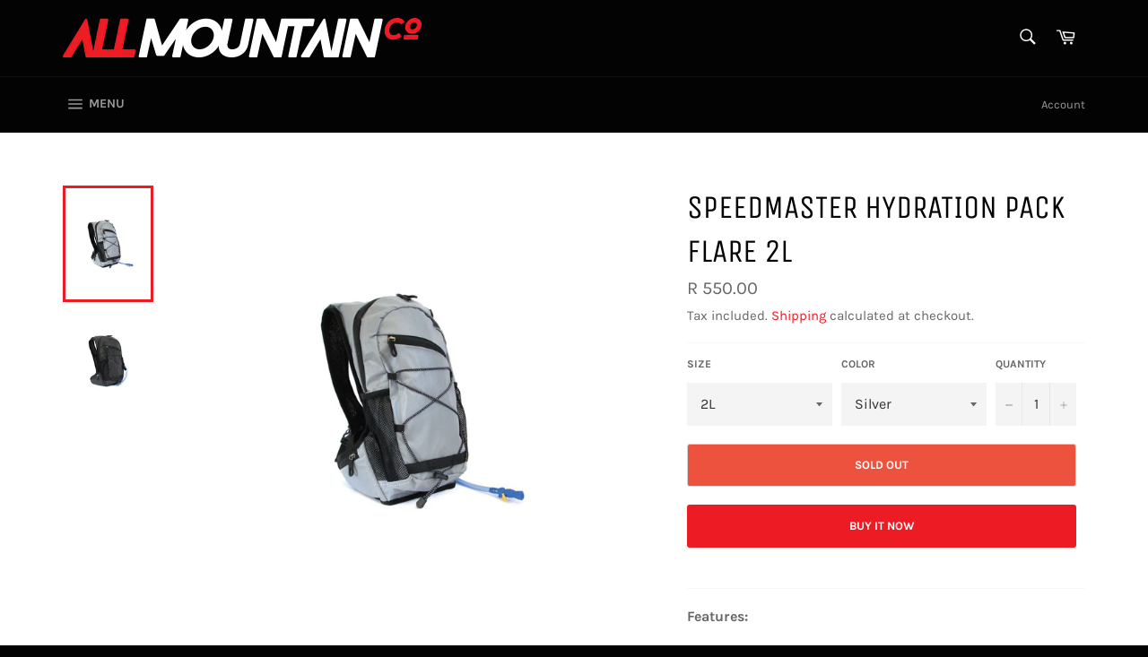

--- FILE ---
content_type: text/html; charset=utf-8
request_url: https://allmountain.co.za/products/speedmaster-hydration-pack-flare-2l-silver
body_size: 34429
content:
<!doctype html>
<html class="no-js" lang="en">
<head>

  <meta charset="utf-8">
  <meta http-equiv="X-UA-Compatible" content="IE=edge,chrome=1">
  <meta name="viewport" content="width=device-width,initial-scale=1">
  <meta name="theme-color" content="#030303">

  
    <link rel="shortcut icon" href="//allmountain.co.za/cdn/shop/files/AM_Favicon_32x32.png?v=1641985064" type="image/png">
  

  <link rel="canonical" href="https://allmountain.co.za/products/speedmaster-hydration-pack-flare-2l-silver">
  <title>
  SPEEDMASTER Hydration Pack Flare 2L &ndash; All Mountain Co.
  </title>

  
    <meta name="description" content="Features: 2L Bladder: easy to fill with screw-on cap On/Off valve: leak-proof free-flow system Reflectivity: added visibility and safety Stash-Belt: increased stability with extra storage External compression: extra storage for bulky gear  ">
  

  <!-- /snippets/social-meta-tags.liquid -->




<meta property="og:site_name" content="All Mountain Co.">
<meta property="og:url" content="https://allmountain.co.za/products/speedmaster-hydration-pack-flare-2l-silver">
<meta property="og:title" content="SPEEDMASTER Hydration Pack Flare 2L">
<meta property="og:type" content="product">
<meta property="og:description" content="Features: 2L Bladder: easy to fill with screw-on cap On/Off valve: leak-proof free-flow system Reflectivity: added visibility and safety Stash-Belt: increased stability with extra storage External compression: extra storage for bulky gear  ">

  <meta property="og:price:amount" content="550.00">
  <meta property="og:price:currency" content="ZAR">

<meta property="og:image" content="http://allmountain.co.za/cdn/shop/files/0e1f111fbb8e97227cee4c79f06aaa08_1200x1200.jpg?v=1700563055"><meta property="og:image" content="http://allmountain.co.za/cdn/shop/files/4a56e9858be21749d913b11a6065c705_1200x1200.jpg?v=1700563430">
<meta property="og:image:secure_url" content="https://allmountain.co.za/cdn/shop/files/0e1f111fbb8e97227cee4c79f06aaa08_1200x1200.jpg?v=1700563055"><meta property="og:image:secure_url" content="https://allmountain.co.za/cdn/shop/files/4a56e9858be21749d913b11a6065c705_1200x1200.jpg?v=1700563430">


<meta name="twitter:card" content="summary_large_image">
<meta name="twitter:title" content="SPEEDMASTER Hydration Pack Flare 2L">
<meta name="twitter:description" content="Features: 2L Bladder: easy to fill with screw-on cap On/Off valve: leak-proof free-flow system Reflectivity: added visibility and safety Stash-Belt: increased stability with extra storage External compression: extra storage for bulky gear  ">

  <style data-shopify>
  :root {
    --color-body-text: #666666;
    --color-body: #ffffff;
  }
</style>


  <script>
    document.documentElement.className = document.documentElement.className.replace('no-js', 'js');
  </script>

  <link href="//allmountain.co.za/cdn/shop/t/3/assets/theme.scss.css?v=140939971195899879131702363052" rel="stylesheet" type="text/css" media="all" />

  <script>
    window.theme = window.theme || {};

    theme.strings = {
      stockAvailable: "1 available",
      addToCart: "Add to Cart",
      soldOut: "Sold Out",
      unavailable: "Unavailable",
      noStockAvailable: "The item could not be added to your cart because there are not enough in stock.",
      willNotShipUntil: "Will not ship until [date]",
      willBeInStockAfter: "Will be in stock after [date]",
      totalCartDiscount: "You're saving [savings]",
      addressError: "Error looking up that address",
      addressNoResults: "No results for that address",
      addressQueryLimit: "You have exceeded the Google API usage limit. Consider upgrading to a \u003ca href=\"https:\/\/developers.google.com\/maps\/premium\/usage-limits\"\u003ePremium Plan\u003c\/a\u003e.",
      authError: "There was a problem authenticating your Google Maps API Key.",
      slideNumber: "Slide [slide_number], current"
    };</script>

  <script src="//allmountain.co.za/cdn/shop/t/3/assets/lazysizes.min.js?v=56045284683979784691640075833" async="async"></script>

  

  <script src="//allmountain.co.za/cdn/shop/t/3/assets/vendor.js?v=59352919779726365461640075835" defer="defer"></script>

  
    <script>
      window.theme = window.theme || {};
      theme.moneyFormat = "R {{amount}}";
    </script>
  

  <script src="//allmountain.co.za/cdn/shop/t/3/assets/theme.js?v=171366231195154451781640075834" defer="defer"></script>

  <script>window.performance && window.performance.mark && window.performance.mark('shopify.content_for_header.start');</script><meta name="facebook-domain-verification" content="xp41j93qe10efbc0h9igx4lj40hh31">
<meta id="shopify-digital-wallet" name="shopify-digital-wallet" content="/61702799585/digital_wallets/dialog">
<link rel="alternate" type="application/json+oembed" href="https://allmountain.co.za/products/speedmaster-hydration-pack-flare-2l-silver.oembed">
<script async="async" src="/checkouts/internal/preloads.js?locale=en-ZA"></script>
<script id="shopify-features" type="application/json">{"accessToken":"ff8e9c3f6a67d954dae4e191ad53500d","betas":["rich-media-storefront-analytics"],"domain":"allmountain.co.za","predictiveSearch":true,"shopId":61702799585,"locale":"en"}</script>
<script>var Shopify = Shopify || {};
Shopify.shop = "all-mountain-co.myshopify.com";
Shopify.locale = "en";
Shopify.currency = {"active":"ZAR","rate":"1.0"};
Shopify.country = "ZA";
Shopify.theme = {"name":"Venture","id":129632829665,"schema_name":"Venture","schema_version":"12.6.1","theme_store_id":775,"role":"main"};
Shopify.theme.handle = "null";
Shopify.theme.style = {"id":null,"handle":null};
Shopify.cdnHost = "allmountain.co.za/cdn";
Shopify.routes = Shopify.routes || {};
Shopify.routes.root = "/";</script>
<script type="module">!function(o){(o.Shopify=o.Shopify||{}).modules=!0}(window);</script>
<script>!function(o){function n(){var o=[];function n(){o.push(Array.prototype.slice.apply(arguments))}return n.q=o,n}var t=o.Shopify=o.Shopify||{};t.loadFeatures=n(),t.autoloadFeatures=n()}(window);</script>
<script id="shop-js-analytics" type="application/json">{"pageType":"product"}</script>
<script defer="defer" async type="module" src="//allmountain.co.za/cdn/shopifycloud/shop-js/modules/v2/client.init-shop-cart-sync_BdyHc3Nr.en.esm.js"></script>
<script defer="defer" async type="module" src="//allmountain.co.za/cdn/shopifycloud/shop-js/modules/v2/chunk.common_Daul8nwZ.esm.js"></script>
<script type="module">
  await import("//allmountain.co.za/cdn/shopifycloud/shop-js/modules/v2/client.init-shop-cart-sync_BdyHc3Nr.en.esm.js");
await import("//allmountain.co.za/cdn/shopifycloud/shop-js/modules/v2/chunk.common_Daul8nwZ.esm.js");

  window.Shopify.SignInWithShop?.initShopCartSync?.({"fedCMEnabled":true,"windoidEnabled":true});

</script>
<script>(function() {
  var isLoaded = false;
  function asyncLoad() {
    if (isLoaded) return;
    isLoaded = true;
    var urls = ["https:\/\/d1bu6z2uxfnay3.cloudfront.net\/storage\/scripts\/all-mountain-co.myshopify.com.20231212063729.scripttag.js?shop=all-mountain-co.myshopify.com"];
    for (var i = 0; i < urls.length; i++) {
      var s = document.createElement('script');
      s.type = 'text/javascript';
      s.async = true;
      s.src = urls[i];
      var x = document.getElementsByTagName('script')[0];
      x.parentNode.insertBefore(s, x);
    }
  };
  if(window.attachEvent) {
    window.attachEvent('onload', asyncLoad);
  } else {
    window.addEventListener('load', asyncLoad, false);
  }
})();</script>
<script id="__st">var __st={"a":61702799585,"offset":7200,"reqid":"b52f195f-96f7-4a7d-98ef-baf80e7f301c-1769026116","pageurl":"allmountain.co.za\/products\/speedmaster-hydration-pack-flare-2l-silver","u":"f13b570fe71a","p":"product","rtyp":"product","rid":8161289601249};</script>
<script>window.ShopifyPaypalV4VisibilityTracking = true;</script>
<script id="captcha-bootstrap">!function(){'use strict';const t='contact',e='account',n='new_comment',o=[[t,t],['blogs',n],['comments',n],[t,'customer']],c=[[e,'customer_login'],[e,'guest_login'],[e,'recover_customer_password'],[e,'create_customer']],r=t=>t.map((([t,e])=>`form[action*='/${t}']:not([data-nocaptcha='true']) input[name='form_type'][value='${e}']`)).join(','),a=t=>()=>t?[...document.querySelectorAll(t)].map((t=>t.form)):[];function s(){const t=[...o],e=r(t);return a(e)}const i='password',u='form_key',d=['recaptcha-v3-token','g-recaptcha-response','h-captcha-response',i],f=()=>{try{return window.sessionStorage}catch{return}},m='__shopify_v',_=t=>t.elements[u];function p(t,e,n=!1){try{const o=window.sessionStorage,c=JSON.parse(o.getItem(e)),{data:r}=function(t){const{data:e,action:n}=t;return t[m]||n?{data:e,action:n}:{data:t,action:n}}(c);for(const[e,n]of Object.entries(r))t.elements[e]&&(t.elements[e].value=n);n&&o.removeItem(e)}catch(o){console.error('form repopulation failed',{error:o})}}const l='form_type',E='cptcha';function T(t){t.dataset[E]=!0}const w=window,h=w.document,L='Shopify',v='ce_forms',y='captcha';let A=!1;((t,e)=>{const n=(g='f06e6c50-85a8-45c8-87d0-21a2b65856fe',I='https://cdn.shopify.com/shopifycloud/storefront-forms-hcaptcha/ce_storefront_forms_captcha_hcaptcha.v1.5.2.iife.js',D={infoText:'Protected by hCaptcha',privacyText:'Privacy',termsText:'Terms'},(t,e,n)=>{const o=w[L][v],c=o.bindForm;if(c)return c(t,g,e,D).then(n);var r;o.q.push([[t,g,e,D],n]),r=I,A||(h.body.append(Object.assign(h.createElement('script'),{id:'captcha-provider',async:!0,src:r})),A=!0)});var g,I,D;w[L]=w[L]||{},w[L][v]=w[L][v]||{},w[L][v].q=[],w[L][y]=w[L][y]||{},w[L][y].protect=function(t,e){n(t,void 0,e),T(t)},Object.freeze(w[L][y]),function(t,e,n,w,h,L){const[v,y,A,g]=function(t,e,n){const i=e?o:[],u=t?c:[],d=[...i,...u],f=r(d),m=r(i),_=r(d.filter((([t,e])=>n.includes(e))));return[a(f),a(m),a(_),s()]}(w,h,L),I=t=>{const e=t.target;return e instanceof HTMLFormElement?e:e&&e.form},D=t=>v().includes(t);t.addEventListener('submit',(t=>{const e=I(t);if(!e)return;const n=D(e)&&!e.dataset.hcaptchaBound&&!e.dataset.recaptchaBound,o=_(e),c=g().includes(e)&&(!o||!o.value);(n||c)&&t.preventDefault(),c&&!n&&(function(t){try{if(!f())return;!function(t){const e=f();if(!e)return;const n=_(t);if(!n)return;const o=n.value;o&&e.removeItem(o)}(t);const e=Array.from(Array(32),(()=>Math.random().toString(36)[2])).join('');!function(t,e){_(t)||t.append(Object.assign(document.createElement('input'),{type:'hidden',name:u})),t.elements[u].value=e}(t,e),function(t,e){const n=f();if(!n)return;const o=[...t.querySelectorAll(`input[type='${i}']`)].map((({name:t})=>t)),c=[...d,...o],r={};for(const[a,s]of new FormData(t).entries())c.includes(a)||(r[a]=s);n.setItem(e,JSON.stringify({[m]:1,action:t.action,data:r}))}(t,e)}catch(e){console.error('failed to persist form',e)}}(e),e.submit())}));const S=(t,e)=>{t&&!t.dataset[E]&&(n(t,e.some((e=>e===t))),T(t))};for(const o of['focusin','change'])t.addEventListener(o,(t=>{const e=I(t);D(e)&&S(e,y())}));const B=e.get('form_key'),M=e.get(l),P=B&&M;t.addEventListener('DOMContentLoaded',(()=>{const t=y();if(P)for(const e of t)e.elements[l].value===M&&p(e,B);[...new Set([...A(),...v().filter((t=>'true'===t.dataset.shopifyCaptcha))])].forEach((e=>S(e,t)))}))}(h,new URLSearchParams(w.location.search),n,t,e,['guest_login'])})(!0,!0)}();</script>
<script integrity="sha256-4kQ18oKyAcykRKYeNunJcIwy7WH5gtpwJnB7kiuLZ1E=" data-source-attribution="shopify.loadfeatures" defer="defer" src="//allmountain.co.za/cdn/shopifycloud/storefront/assets/storefront/load_feature-a0a9edcb.js" crossorigin="anonymous"></script>
<script data-source-attribution="shopify.dynamic_checkout.dynamic.init">var Shopify=Shopify||{};Shopify.PaymentButton=Shopify.PaymentButton||{isStorefrontPortableWallets:!0,init:function(){window.Shopify.PaymentButton.init=function(){};var t=document.createElement("script");t.src="https://allmountain.co.za/cdn/shopifycloud/portable-wallets/latest/portable-wallets.en.js",t.type="module",document.head.appendChild(t)}};
</script>
<script data-source-attribution="shopify.dynamic_checkout.buyer_consent">
  function portableWalletsHideBuyerConsent(e){var t=document.getElementById("shopify-buyer-consent"),n=document.getElementById("shopify-subscription-policy-button");t&&n&&(t.classList.add("hidden"),t.setAttribute("aria-hidden","true"),n.removeEventListener("click",e))}function portableWalletsShowBuyerConsent(e){var t=document.getElementById("shopify-buyer-consent"),n=document.getElementById("shopify-subscription-policy-button");t&&n&&(t.classList.remove("hidden"),t.removeAttribute("aria-hidden"),n.addEventListener("click",e))}window.Shopify?.PaymentButton&&(window.Shopify.PaymentButton.hideBuyerConsent=portableWalletsHideBuyerConsent,window.Shopify.PaymentButton.showBuyerConsent=portableWalletsShowBuyerConsent);
</script>
<script>
  function portableWalletsCleanup(e){e&&e.src&&console.error("Failed to load portable wallets script "+e.src);var t=document.querySelectorAll("shopify-accelerated-checkout .shopify-payment-button__skeleton, shopify-accelerated-checkout-cart .wallet-cart-button__skeleton"),e=document.getElementById("shopify-buyer-consent");for(let e=0;e<t.length;e++)t[e].remove();e&&e.remove()}function portableWalletsNotLoadedAsModule(e){e instanceof ErrorEvent&&"string"==typeof e.message&&e.message.includes("import.meta")&&"string"==typeof e.filename&&e.filename.includes("portable-wallets")&&(window.removeEventListener("error",portableWalletsNotLoadedAsModule),window.Shopify.PaymentButton.failedToLoad=e,"loading"===document.readyState?document.addEventListener("DOMContentLoaded",window.Shopify.PaymentButton.init):window.Shopify.PaymentButton.init())}window.addEventListener("error",portableWalletsNotLoadedAsModule);
</script>

<script type="module" src="https://allmountain.co.za/cdn/shopifycloud/portable-wallets/latest/portable-wallets.en.js" onError="portableWalletsCleanup(this)" crossorigin="anonymous"></script>
<script nomodule>
  document.addEventListener("DOMContentLoaded", portableWalletsCleanup);
</script>

<script id='scb4127' type='text/javascript' async='' src='https://allmountain.co.za/cdn/shopifycloud/privacy-banner/storefront-banner.js'></script><link id="shopify-accelerated-checkout-styles" rel="stylesheet" media="screen" href="https://allmountain.co.za/cdn/shopifycloud/portable-wallets/latest/accelerated-checkout-backwards-compat.css" crossorigin="anonymous">
<style id="shopify-accelerated-checkout-cart">
        #shopify-buyer-consent {
  margin-top: 1em;
  display: inline-block;
  width: 100%;
}

#shopify-buyer-consent.hidden {
  display: none;
}

#shopify-subscription-policy-button {
  background: none;
  border: none;
  padding: 0;
  text-decoration: underline;
  font-size: inherit;
  cursor: pointer;
}

#shopify-subscription-policy-button::before {
  box-shadow: none;
}

      </style>

<script>window.performance && window.performance.mark && window.performance.mark('shopify.content_for_header.end');</script>
<script>window.is_hulkpo_installed=true</script>
 
<!-- BEGIN app block: shopify://apps/lai-product-reviews/blocks/appBlockEmbed/cad3c6c6-329e-4416-ba74-b79359b5b6e1 -->
<script>
    function getUrlParameterExt(sParam) {
        let sPageURL = window.location.search.substring(1);
        let sURLVariables= sPageURL.split('&');
        let sParameterName;
        let i;
        for (i = 0; i < sURLVariables.length; i++) {
            sParameterName = sURLVariables[i].split('=');

            if (sParameterName[0] === sParam) {
                return sParameterName[1] === undefined ? true : decodeURIComponent(reFixParamUrlFromMailExt(sParameterName[1]));
            }
        }
    };
    function reFixParamUrlFromMailExt(value) {
        return value ? value.replace(/\+/g, ' ') : value;
    };
    var scmCustomDataExt= {};
    if(getUrlParameterExt('lai-test') == '1'){
        scmCustomDataExt= {
            'cdn' : 'https://reviews-importer.test',
            'minJs' : false
        }
        var laiScriptTagGlobal =  {
            "url" : "https://reviews-importer.test/js/frontend/version-14/reviews-scripttag.js?version=4"
        };
    }
</script>
<!-- BEGIN app snippet: lang --><script>
    var scmCustomData = (typeof scmCustomData == "undefined" || scmCustomData == null) ? null : scmCustomData;
    var scmLanguage = (typeof scmLanguage == "undefined" || scmLanguage == null) ? `
  {
    "box_reviews": {
      "title_info": "Customer reviews",
      "average_info": "out of 5",
      "before_number": "Based on ",
      "after_number": " reviews",
      "all_reviews": "All reviews",
        "highlight_tab": "Reviews for other products",
      "reviews_tab": "Reviews"
    },
    "box_write": {
      "title_write": "Write a review",
      "before_star": "Your rating",
      "input_name": "Your name",
      "input_email": "Your email",
      "input_text_area": "Enter your feedback here",
      "input_photo": "Add photo",
      "button_write": "Submit review",
      "write_cancel": "Cancel",
      "message_error_character": "Please replace the &#39;&lt;,&gt;&#39; character with the equivalent character",
      "message_error_file_upload": "Please upload a file smaller than 4MB.",
      "message_error_video_upload": "Please upload a video file smaller than 50MB",
      "message_error_type_media_upload": "Not support this file.",
      "message_success": "Thank you!",
      "message_fail": "Submitted unsuccessfully!",
       "purchase_to_leave_reviews": "Please make a purchase by this email address to leave us reviews.",
      "log_in_to_leave_reviews": "Please log in and use one email address that made a purchase to this store to leave us a review.",
      "purchase_to_a_specific_product": "Please make a purchase for this product by this email address to leave us reviews."
    },
    "reviews_list": {
      "view_product": "See product",
      "read_more": "Read more",
      "helpful": "Translation missing: en.smart_aliexpress_review.reviews_list.helpful",
      "reply": "replied",
      "button_load_more": "Load more",
      "purchased": "Purchased"
    },
    "sort_box" : {
        "reviews": "Sort reviews",
        "content": "Sort by content",
        "pictures": "Sort by photo",
        "date": "Sort by date",
        "rating": "Sort by rate"
    },
    "empty_page" : {
        "title": "Customer reviews",
        "des": "This product has no review. Be the first one to review it"
    },
    "thank_you" : {
        "title": "Your review has been submitted!",
        "des": "This message will automatically close in 8 seconds."
    },
    "discount": {
      "title": "Use the following discount code for {{discount_value}} off your next purchase",
      "des": "We&#39;ll also send it by email",
      "action": "Continue",
      "badge": "Get discount {{discount_value}} off",
      "coupon_waiting_message": "Thank you for reviewing our product. The discount code will be sent to your email once the review is approved.",
      "photo": "Upload photo reviews to get {{discount_value}} off discount instantly!"
    },
    "qa": {
        "qaAnswerField": "Your answer",
        "qaQuestionField": "Your question",
        "qaTitle": "Questions",
        "qaFormTitle": "Ask a question",
        "qaQuestionTitle": "Question:",
        "qaAnswerTitle": "Answer:",
        "qaStoreOwnerBadge": "Store owner",
        "qaPastBuyerBadge": "Past customer",
        "qaSuccessMessage": "Thank you!",
        "qaFailMessage": "Submitted unsuccessfully!",
        "qaAskQuestionBtn": "Ask a question",
        "qaSubmitQuestionBtn": "Submit question",
        "qaSubmitAnswerBtn": "Submit answer",
        "qaReplyBtn": "Reply",
        "qaLoadMoreAnswerBtn": "See more answers"
    }
  }` : scmLanguage;
</script><!-- END app snippet -->
<!-- BEGIN app snippet: appBlockEmbedVersion14 --><meta id="scm-reviews-shopSetting" data-shop='{"hasCssCustom":false,"starColor":"#ED1C24","starStyle":"star","textPrimary":"#1f2021","textSecondary":"#a3a3a3","font":"Karla","width":"1140px","reviewBg":"#ffffff","sort":"date","jsonLd":true,"itemPerLoad":5,"showVote":false,"voteColor":"#ED1C24","header_headerQuickLayout":"default-2","header_showStatistic":true,"header_avgRatingShape":"square","header_avgRatingColor":"#ED1C24","header_starArrange":"vertical","header_writeReviewBtnShape":"square","header_writeReviewBtnColor":"#ED1C24","header_writeReviewBtnTextColor":"#ffffff","header_submitBtnShape":"square","header_submitBtnColor":"#ED1C24","header_submitBtnTextColor":"#ffffff","header_reviewForm":false,"header_reviewFormat":"toggle","body_customerName":"full","body_customerAvatarShape":"round","body_customerAvatarDisplay":"text","body_verifyBadge":true,"body_verifyBadgeColor":"#ED1C24","body_showFlag":true,"body_flag":"retangle","body_layout":"grid","body_bodyQuickLayout":"default-4","body_reviewPhoto":true,"body_date":true,"body_dateFormat":"MM-dd-yyyy","body_contentAlign":"left","body_bgReview":"#ffffff","lazyLoad":false,"isLimitContent":false,"limitContentCharacters":500,"highlightTabEnabled":false,"paginationType":"load-more","show_2_widget":true,"custom":false,"twoColumnsOnMobile":true,"starRating_color":"#D4AF37","starRating_SingularReview":"{{n}} review","starRating_PluralReview":"{{n}} reviews","starRating_EmptyReview":"No review","starRating_showText":true,"starRating_hideIfNoReviews":true,"showHiddenStar":"0","popSetting":{"state":false,"source":[],"clickType":"product","clickValue":"","rating":5,"photo":false,"content":false,"initialDelay":10,"delayBetween":10,"displayTime":5,"maxPopups":5,"repeatAfter":10,"pages":[],"position":"bottom-left","format":"horizontal","backgroundType":"solid","backgroundValue":"#5b69c3","starColor":"#fc9d01","showDate":true,"textFont":"Nunito Sans","textColor":"#ffffff","hideMobile":false},"popEnabled":false,"homepage_type":"default-4","homepage_layout":"grid","homepage_slider":true,"homepage_desktopItems":3,"homepage_smallDesktopItems":3,"homepage_tabletItems":2,"homepage_mobileItems":1,"homepage_autoSlider":false,"homepage_delaySlider":2000,"showSubmitImage":false,"checkSortReview":false,"canUseReviewPerLoad":false,"videosPerReview":false,"videoEnabled":false,"shopPlan":{"grid":true,"testimonial":false,"gallery":false,"cardCarousel":true,"highlight":false,"pop":false},"discountEnabled":false,"discountValue":"15%","loginRequireEnabled":false,"orderRequireEnabled":false,"orderProductRequireEnabled":false,"version":159,"minJs":true,"versionLiquid":"14","hostServer":"https:\/\/reviews.smartifyapps.com","hostLoadMore":"https:\/\/store.laireviews.com","host":"https:\/\/d1bu6z2uxfnay3.cloudfront.net","versionUpdate":"20231228052018","last_updated":false,"maxUploadFileSize":2,"showWatermark":false,"widgets":{"grid":{"layout":"default-2","source":"homePage"},"cardCarousel":{"layout":"default-2","source":"homePage","delay":2000,"auto_run":false},"testimonial":{"source":"homePage","delay":2000,"auto_run":false},"gallery":{"source":"happyPage"}},"groups":{"homePage":{"default":true,"includePhoto":false,"includeContent":false},"happyPage":{"default":true,"includePhoto":true,"includeContent":false},"highlightProductPage":{"default":true,"includePhoto":false,"includeContent":true}}}' data-qa-setting='{"qaEnabled":false,"qaIsOnlyShopCanAnswer":false,"qaStoreOwnerName":"Store owner","qaAnswersPerLoad":3,"qaQuestionsPerLoad":3,"qaAnswerCardBgColor":"#f6f6f6","qaPastBuyerBadgeColor":"#333333","qaStoreOwnerBadgeColor":"#8","qaAnswerCardLeftBorderColor":"#e5e5e5","qaAnswerCardLeftBorderWidth":"5px"}'>
<script>
    var dataShop=[];
    
        dataShop[`languages`]= `[]`;
    
        dataShop[`qaSetting`]= `{"qaEnabled":false,"qaIsOnlyShopCanAnswer":false,"qaStoreOwnerName":"Store owner","qaAnswersPerLoad":3,"qaQuestionsPerLoad":3,"qaAnswerCardBgColor":"#f6f6f6","qaPastBuyerBadgeColor":"#333333","qaStoreOwnerBadgeColor":"#8","qaAnswerCardLeftBorderColor":"#e5e5e5","qaAnswerCardLeftBorderWidth":"5px"}`;
    
        dataShop[`shop_info_setting`]= `{"hasCssCustom":false,"starColor":"#ED1C24","starStyle":"star","textPrimary":"#1f2021","textSecondary":"#a3a3a3","font":"Karla","width":"1140px","reviewBg":"#ffffff","sort":"date","jsonLd":true,"itemPerLoad":5,"showVote":false,"voteColor":"#ED1C24","header_headerQuickLayout":"default-2","header_showStatistic":true,"header_avgRatingShape":"square","header_avgRatingColor":"#ED1C24","header_starArrange":"vertical","header_writeReviewBtnShape":"square","header_writeReviewBtnColor":"#ED1C24","header_writeReviewBtnTextColor":"#ffffff","header_submitBtnShape":"square","header_submitBtnColor":"#ED1C24","header_submitBtnTextColor":"#ffffff","header_reviewForm":false,"header_reviewFormat":"toggle","body_customerName":"full","body_customerAvatarShape":"round","body_customerAvatarDisplay":"text","body_verifyBadge":true,"body_verifyBadgeColor":"#ED1C24","body_showFlag":true,"body_flag":"retangle","body_layout":"grid","body_bodyQuickLayout":"default-4","body_reviewPhoto":true,"body_date":true,"body_dateFormat":"MM-dd-yyyy","body_contentAlign":"left","body_bgReview":"#ffffff","lazyLoad":false,"isLimitContent":false,"limitContentCharacters":500,"highlightTabEnabled":false,"paginationType":"load-more","show_2_widget":true,"custom":false,"twoColumnsOnMobile":true,"starRating_color":"#D4AF37","starRating_SingularReview":"{{n}} review","starRating_PluralReview":"{{n}} reviews","starRating_EmptyReview":"No review","starRating_showText":true,"starRating_hideIfNoReviews":true,"showHiddenStar":"0","popSetting":{"state":false,"source":[],"clickType":"product","clickValue":"","rating":5,"photo":false,"content":false,"initialDelay":10,"delayBetween":10,"displayTime":5,"maxPopups":5,"repeatAfter":10,"pages":[],"position":"bottom-left","format":"horizontal","backgroundType":"solid","backgroundValue":"#5b69c3","starColor":"#fc9d01","showDate":true,"textFont":"Nunito Sans","textColor":"#ffffff","hideMobile":false},"popEnabled":false,"homepage_type":"default-4","homepage_layout":"grid","homepage_slider":true,"homepage_desktopItems":3,"homepage_smallDesktopItems":3,"homepage_tabletItems":2,"homepage_mobileItems":1,"homepage_autoSlider":false,"homepage_delaySlider":2000,"showSubmitImage":false,"checkSortReview":false,"canUseReviewPerLoad":false,"videosPerReview":false,"videoEnabled":false,"shopPlan":{"grid":true,"testimonial":false,"gallery":false,"cardCarousel":true,"highlight":false,"pop":false},"discountEnabled":false,"discountValue":"15%","loginRequireEnabled":false,"orderRequireEnabled":false,"orderProductRequireEnabled":false,"version":159,"minJs":true,"versionLiquid":"14","hostServer":"https:\/\/reviews.smartifyapps.com","hostLoadMore":"https:\/\/store.laireviews.com","host":"https:\/\/d1bu6z2uxfnay3.cloudfront.net","versionUpdate":"20231228052018","last_updated":false,"maxUploadFileSize":2,"showWatermark":false,"widgets":{"grid":{"layout":"default-2","source":"homePage"},"cardCarousel":{"layout":"default-2","source":"homePage","delay":2000,"auto_run":false},"testimonial":{"source":"homePage","delay":2000,"auto_run":false},"gallery":{"source":"happyPage"}},"groups":{"homePage":{"default":true,"includePhoto":false,"includeContent":false},"happyPage":{"default":true,"includePhoto":true,"includeContent":false},"highlightProductPage":{"default":true,"includePhoto":false,"includeContent":true}}}`;
    
    dataShop['customer']={
        "email" : "",
        "name"  : "",
        "order" : ""
    };
    dataShop['orders']= {};
    
    
    var scmCustomData = (typeof scmCustomData == "undefined" || scmCustomData == null) ? {} : scmCustomData;
    var dataShopFromLiquidLAI = (typeof dataShopFromLiquidLAI == "undefined" || dataShopFromLiquidLAI == null) ? {} : dataShopFromLiquidLAI;
    dataShopFromLiquidLAI= {
        "infoShop" : `{"hasCssCustom":false,"starColor":"#ED1C24","starStyle":"star","textPrimary":"#1f2021","textSecondary":"#a3a3a3","font":"Karla","width":"1140px","reviewBg":"#ffffff","sort":"date","jsonLd":true,"itemPerLoad":5,"showVote":false,"voteColor":"#ED1C24","header_headerQuickLayout":"default-2","header_showStatistic":true,"header_avgRatingShape":"square","header_avgRatingColor":"#ED1C24","header_starArrange":"vertical","header_writeReviewBtnShape":"square","header_writeReviewBtnColor":"#ED1C24","header_writeReviewBtnTextColor":"#ffffff","header_submitBtnShape":"square","header_submitBtnColor":"#ED1C24","header_submitBtnTextColor":"#ffffff","header_reviewForm":false,"header_reviewFormat":"toggle","body_customerName":"full","body_customerAvatarShape":"round","body_customerAvatarDisplay":"text","body_verifyBadge":true,"body_verifyBadgeColor":"#ED1C24","body_showFlag":true,"body_flag":"retangle","body_layout":"grid","body_bodyQuickLayout":"default-4","body_reviewPhoto":true,"body_date":true,"body_dateFormat":"MM-dd-yyyy","body_contentAlign":"left","body_bgReview":"#ffffff","lazyLoad":false,"isLimitContent":false,"limitContentCharacters":500,"highlightTabEnabled":false,"paginationType":"load-more","show_2_widget":true,"custom":false,"twoColumnsOnMobile":true,"starRating_color":"#D4AF37","starRating_SingularReview":"{{n}} review","starRating_PluralReview":"{{n}} reviews","starRating_EmptyReview":"No review","starRating_showText":true,"starRating_hideIfNoReviews":true,"showHiddenStar":"0","popSetting":{"state":false,"source":[],"clickType":"product","clickValue":"","rating":5,"photo":false,"content":false,"initialDelay":10,"delayBetween":10,"displayTime":5,"maxPopups":5,"repeatAfter":10,"pages":[],"position":"bottom-left","format":"horizontal","backgroundType":"solid","backgroundValue":"#5b69c3","starColor":"#fc9d01","showDate":true,"textFont":"Nunito Sans","textColor":"#ffffff","hideMobile":false},"popEnabled":false,"homepage_type":"default-4","homepage_layout":"grid","homepage_slider":true,"homepage_desktopItems":3,"homepage_smallDesktopItems":3,"homepage_tabletItems":2,"homepage_mobileItems":1,"homepage_autoSlider":false,"homepage_delaySlider":2000,"showSubmitImage":false,"checkSortReview":false,"canUseReviewPerLoad":false,"videosPerReview":false,"videoEnabled":false,"shopPlan":{"grid":true,"testimonial":false,"gallery":false,"cardCarousel":true,"highlight":false,"pop":false},"discountEnabled":false,"discountValue":"15%","loginRequireEnabled":false,"orderRequireEnabled":false,"orderProductRequireEnabled":false,"version":159,"minJs":true,"versionLiquid":"14","hostServer":"https:\/\/reviews.smartifyapps.com","hostLoadMore":"https:\/\/store.laireviews.com","host":"https:\/\/d1bu6z2uxfnay3.cloudfront.net","versionUpdate":"20231228052018","last_updated":false,"maxUploadFileSize":2,"showWatermark":false,"widgets":{"grid":{"layout":"default-2","source":"homePage"},"cardCarousel":{"layout":"default-2","source":"homePage","delay":2000,"auto_run":false},"testimonial":{"source":"homePage","delay":2000,"auto_run":false},"gallery":{"source":"happyPage"}},"groups":{"homePage":{"default":true,"includePhoto":false,"includeContent":false},"happyPage":{"default":true,"includePhoto":true,"includeContent":false},"highlightProductPage":{"default":true,"includePhoto":false,"includeContent":true}}}`,
        "shopDomain" : `allmountain.co.za`,
        'templateCurrent' : 'product',
        "shopName" : `all-mountain-co`,
        "templatePage" : 'product',
        "productMainId" : '8161289601249',
        "productMainInfo" : {},
        "tabReviews": '',
        "scmCustomData" : JSON.stringify(scmCustomData),
        "scmAccount" : {
            "email" : "",
            "name"  : "",
            "order" : ""
        },
        'current_language' : {
            'shop_locale' : {
                'locale' : "en"
            }
        },
        'dataShop' : dataShop
    }
    dataShopFromLiquidLAI['languages']= [];
    dataShopFromLiquidLAI['current_language']= {"shop_locale":{"locale":"en","enabled":true,"primary":true,"published":true}};
    dataShopFromLiquidLAI.productMainInfo['product']= {"id":8161289601249,"title":"SPEEDMASTER Hydration Pack Flare 2L","handle":"speedmaster-hydration-pack-flare-2l-silver","description":"\u003cmeta charset=\"utf-8\"\u003e\n\u003cp data-mce-fragment=\"1\"\u003e\u003cstrong data-mce-fragment=\"1\"\u003eFeatures:\u003c\/strong\u003e\u003c\/p\u003e\n\u003cul\u003e\n\u003cli\u003e2L Bladder: easy to fill with screw-on cap\u003c\/li\u003e\n\u003cli\u003eOn\/Off valve: leak-proof free-flow system\u003c\/li\u003e\n\u003cli\u003eReflectivity: added visibility and safety\u003c\/li\u003e\n\u003cli\u003eStash-Belt: increased stability with extra storage\u003c\/li\u003e\n\u003cli\u003eExternal compression: extra storage for bulky gear\u003c\/li\u003e\n\u003c\/ul\u003e\n\u003cp\u003e \u003c\/p\u003e","published_at":"2023-11-21T12:37:33+02:00","created_at":"2023-11-21T12:37:33+02:00","vendor":"Omnico","type":"Hydration Packs","tags":["Hydration Packs"],"price":55000,"price_min":55000,"price_max":75000,"available":false,"price_varies":true,"compare_at_price":null,"compare_at_price_min":0,"compare_at_price_max":0,"compare_at_price_varies":false,"variants":[{"id":44248714150113,"title":"2L \/ Silver","option1":"2L","option2":"Silver","option3":null,"sku":"RH50002","requires_shipping":true,"taxable":true,"featured_image":{"id":40783717728481,"product_id":8161289601249,"position":1,"created_at":"2023-11-21T12:37:33+02:00","updated_at":"2023-11-21T12:37:35+02:00","alt":null,"width":1000,"height":1320,"src":"\/\/allmountain.co.za\/cdn\/shop\/files\/0e1f111fbb8e97227cee4c79f06aaa08.jpg?v=1700563055","variant_ids":[44248714150113]},"available":false,"name":"SPEEDMASTER Hydration Pack Flare 2L - 2L \/ Silver","public_title":"2L \/ Silver","options":["2L","Silver"],"price":55000,"weight":0,"compare_at_price":null,"inventory_management":"shopify","barcode":"6002128515835","featured_media":{"alt":null,"id":33399098835169,"position":1,"preview_image":{"aspect_ratio":0.758,"height":1320,"width":1000,"src":"\/\/allmountain.co.za\/cdn\/shop\/files\/0e1f111fbb8e97227cee4c79f06aaa08.jpg?v=1700563055"}},"requires_selling_plan":false,"selling_plan_allocations":[]},{"id":44248714182881,"title":"2L \/ Charcoal","option1":"2L","option2":"Charcoal","option3":null,"sku":"RH50001","requires_shipping":true,"taxable":true,"featured_image":{"id":40783748727009,"product_id":8161289601249,"position":2,"created_at":"2023-11-21T12:43:49+02:00","updated_at":"2023-11-21T12:43:50+02:00","alt":null,"width":1000,"height":1320,"src":"\/\/allmountain.co.za\/cdn\/shop\/files\/4a56e9858be21749d913b11a6065c705.jpg?v=1700563430","variant_ids":[44248714182881]},"available":false,"name":"SPEEDMASTER Hydration Pack Flare 2L - 2L \/ Charcoal","public_title":"2L \/ Charcoal","options":["2L","Charcoal"],"price":75000,"weight":0,"compare_at_price":null,"inventory_management":"shopify","barcode":"6002128515842","featured_media":{"alt":null,"id":33399130423521,"position":2,"preview_image":{"aspect_ratio":0.758,"height":1320,"width":1000,"src":"\/\/allmountain.co.za\/cdn\/shop\/files\/4a56e9858be21749d913b11a6065c705.jpg?v=1700563430"}},"requires_selling_plan":false,"selling_plan_allocations":[]}],"images":["\/\/allmountain.co.za\/cdn\/shop\/files\/0e1f111fbb8e97227cee4c79f06aaa08.jpg?v=1700563055","\/\/allmountain.co.za\/cdn\/shop\/files\/4a56e9858be21749d913b11a6065c705.jpg?v=1700563430"],"featured_image":"\/\/allmountain.co.za\/cdn\/shop\/files\/0e1f111fbb8e97227cee4c79f06aaa08.jpg?v=1700563055","options":["Size","Color"],"media":[{"alt":null,"id":33399098835169,"position":1,"preview_image":{"aspect_ratio":0.758,"height":1320,"width":1000,"src":"\/\/allmountain.co.za\/cdn\/shop\/files\/0e1f111fbb8e97227cee4c79f06aaa08.jpg?v=1700563055"},"aspect_ratio":0.758,"height":1320,"media_type":"image","src":"\/\/allmountain.co.za\/cdn\/shop\/files\/0e1f111fbb8e97227cee4c79f06aaa08.jpg?v=1700563055","width":1000},{"alt":null,"id":33399130423521,"position":2,"preview_image":{"aspect_ratio":0.758,"height":1320,"width":1000,"src":"\/\/allmountain.co.za\/cdn\/shop\/files\/4a56e9858be21749d913b11a6065c705.jpg?v=1700563430"},"aspect_ratio":0.758,"height":1320,"media_type":"image","src":"\/\/allmountain.co.za\/cdn\/shop\/files\/4a56e9858be21749d913b11a6065c705.jpg?v=1700563430","width":1000}],"requires_selling_plan":false,"selling_plan_groups":[],"content":"\u003cmeta charset=\"utf-8\"\u003e\n\u003cp data-mce-fragment=\"1\"\u003e\u003cstrong data-mce-fragment=\"1\"\u003eFeatures:\u003c\/strong\u003e\u003c\/p\u003e\n\u003cul\u003e\n\u003cli\u003e2L Bladder: easy to fill with screw-on cap\u003c\/li\u003e\n\u003cli\u003eOn\/Off valve: leak-proof free-flow system\u003c\/li\u003e\n\u003cli\u003eReflectivity: added visibility and safety\u003c\/li\u003e\n\u003cli\u003eStash-Belt: increased stability with extra storage\u003c\/li\u003e\n\u003cli\u003eExternal compression: extra storage for bulky gear\u003c\/li\u003e\n\u003c\/ul\u003e\n\u003cp\u003e \u003c\/p\u003e"};
    
    var laiScriptTagGlobal = (typeof laiScriptTagGlobal == "undefined" || laiScriptTagGlobal == null) ?
        {
                "url" : "https://d1bu6z2uxfnay3.cloudfront.net/js/frontend/version-14/reviews-scripttag.min.js?version=4"
        }
        : laiScriptTagGlobal;
</script>
<script>
  var blockReviewPop= (typeof blockReviewPop == "undefined" || blockReviewPop == null) ? `` : blockReviewPop;
</script>
<script>
  ( function(){
      function loadScript(url, callback){
        let script = document.createElement("script");
        script.type = "text/javascript";
        if (script.readyState){  // IE
          script.onreadystatechange = function(){
            if (script.readyState == "loaded" || script.readyState == "complete"){
              script.onreadystatechange = null;
              callback();
            }
          };
        } else {  // Others
          script.onreadystatechange = callback;
          script.onload = callback;
        }
        script.setAttribute("id", "lai-script-tag");
        script.setAttribute("defer", "defer");
        script.src = url;
        let x = document.getElementsByTagName('script')[0]; x.parentNode.insertBefore(script, x);
      };
      if(window.attachEvent) {
          window.attachEvent('onload', function(){
              let laiScriptTag= (typeof laiScriptTagGlobal == "undefined" || laiScriptTagGlobal == null) ? {
                  'url' : "https://d1bu6z2uxfnay3.cloudfront.net/js/frontend/version-14/reviews-scripttag.min.js?version=4"
              } : laiScriptTagGlobal;
              let checkScriptLoaded= document.getElementById("lai-script-tag");
              if(!checkScriptLoaded){
                  loadScript(laiScriptTag.url,function(){
                  });
              }
          });
      } else {
          window.addEventListener('load', function(){
              let laiScriptTag= (typeof laiScriptTagGlobal == "undefined" || laiScriptTagGlobal == null) ? {
                  'url' : "https://d1bu6z2uxfnay3.cloudfront.net/js/frontend/version-14/reviews-scripttag.min.js?version=4"
              } : laiScriptTagGlobal;
              let checkScriptLoaded= document.getElementById("lai-script-tag");
              if(!checkScriptLoaded){
                  loadScript(laiScriptTag.url,function(){
                  });
              }
          }, false);
      }
    })();
</script>


    
<!-- END app snippet -->

<!-- END app block --><script src="https://cdn.shopify.com/extensions/019b8d54-2388-79d8-becc-d32a3afe2c7a/omnisend-50/assets/omnisend-in-shop.js" type="text/javascript" defer="defer"></script>
<link href="https://monorail-edge.shopifysvc.com" rel="dns-prefetch">
<script>(function(){if ("sendBeacon" in navigator && "performance" in window) {try {var session_token_from_headers = performance.getEntriesByType('navigation')[0].serverTiming.find(x => x.name == '_s').description;} catch {var session_token_from_headers = undefined;}var session_cookie_matches = document.cookie.match(/_shopify_s=([^;]*)/);var session_token_from_cookie = session_cookie_matches && session_cookie_matches.length === 2 ? session_cookie_matches[1] : "";var session_token = session_token_from_headers || session_token_from_cookie || "";function handle_abandonment_event(e) {var entries = performance.getEntries().filter(function(entry) {return /monorail-edge.shopifysvc.com/.test(entry.name);});if (!window.abandonment_tracked && entries.length === 0) {window.abandonment_tracked = true;var currentMs = Date.now();var navigation_start = performance.timing.navigationStart;var payload = {shop_id: 61702799585,url: window.location.href,navigation_start,duration: currentMs - navigation_start,session_token,page_type: "product"};window.navigator.sendBeacon("https://monorail-edge.shopifysvc.com/v1/produce", JSON.stringify({schema_id: "online_store_buyer_site_abandonment/1.1",payload: payload,metadata: {event_created_at_ms: currentMs,event_sent_at_ms: currentMs}}));}}window.addEventListener('pagehide', handle_abandonment_event);}}());</script>
<script id="web-pixels-manager-setup">(function e(e,d,r,n,o){if(void 0===o&&(o={}),!Boolean(null===(a=null===(i=window.Shopify)||void 0===i?void 0:i.analytics)||void 0===a?void 0:a.replayQueue)){var i,a;window.Shopify=window.Shopify||{};var t=window.Shopify;t.analytics=t.analytics||{};var s=t.analytics;s.replayQueue=[],s.publish=function(e,d,r){return s.replayQueue.push([e,d,r]),!0};try{self.performance.mark("wpm:start")}catch(e){}var l=function(){var e={modern:/Edge?\/(1{2}[4-9]|1[2-9]\d|[2-9]\d{2}|\d{4,})\.\d+(\.\d+|)|Firefox\/(1{2}[4-9]|1[2-9]\d|[2-9]\d{2}|\d{4,})\.\d+(\.\d+|)|Chrom(ium|e)\/(9{2}|\d{3,})\.\d+(\.\d+|)|(Maci|X1{2}).+ Version\/(15\.\d+|(1[6-9]|[2-9]\d|\d{3,})\.\d+)([,.]\d+|)( \(\w+\)|)( Mobile\/\w+|) Safari\/|Chrome.+OPR\/(9{2}|\d{3,})\.\d+\.\d+|(CPU[ +]OS|iPhone[ +]OS|CPU[ +]iPhone|CPU IPhone OS|CPU iPad OS)[ +]+(15[._]\d+|(1[6-9]|[2-9]\d|\d{3,})[._]\d+)([._]\d+|)|Android:?[ /-](13[3-9]|1[4-9]\d|[2-9]\d{2}|\d{4,})(\.\d+|)(\.\d+|)|Android.+Firefox\/(13[5-9]|1[4-9]\d|[2-9]\d{2}|\d{4,})\.\d+(\.\d+|)|Android.+Chrom(ium|e)\/(13[3-9]|1[4-9]\d|[2-9]\d{2}|\d{4,})\.\d+(\.\d+|)|SamsungBrowser\/([2-9]\d|\d{3,})\.\d+/,legacy:/Edge?\/(1[6-9]|[2-9]\d|\d{3,})\.\d+(\.\d+|)|Firefox\/(5[4-9]|[6-9]\d|\d{3,})\.\d+(\.\d+|)|Chrom(ium|e)\/(5[1-9]|[6-9]\d|\d{3,})\.\d+(\.\d+|)([\d.]+$|.*Safari\/(?![\d.]+ Edge\/[\d.]+$))|(Maci|X1{2}).+ Version\/(10\.\d+|(1[1-9]|[2-9]\d|\d{3,})\.\d+)([,.]\d+|)( \(\w+\)|)( Mobile\/\w+|) Safari\/|Chrome.+OPR\/(3[89]|[4-9]\d|\d{3,})\.\d+\.\d+|(CPU[ +]OS|iPhone[ +]OS|CPU[ +]iPhone|CPU IPhone OS|CPU iPad OS)[ +]+(10[._]\d+|(1[1-9]|[2-9]\d|\d{3,})[._]\d+)([._]\d+|)|Android:?[ /-](13[3-9]|1[4-9]\d|[2-9]\d{2}|\d{4,})(\.\d+|)(\.\d+|)|Mobile Safari.+OPR\/([89]\d|\d{3,})\.\d+\.\d+|Android.+Firefox\/(13[5-9]|1[4-9]\d|[2-9]\d{2}|\d{4,})\.\d+(\.\d+|)|Android.+Chrom(ium|e)\/(13[3-9]|1[4-9]\d|[2-9]\d{2}|\d{4,})\.\d+(\.\d+|)|Android.+(UC? ?Browser|UCWEB|U3)[ /]?(15\.([5-9]|\d{2,})|(1[6-9]|[2-9]\d|\d{3,})\.\d+)\.\d+|SamsungBrowser\/(5\.\d+|([6-9]|\d{2,})\.\d+)|Android.+MQ{2}Browser\/(14(\.(9|\d{2,})|)|(1[5-9]|[2-9]\d|\d{3,})(\.\d+|))(\.\d+|)|K[Aa][Ii]OS\/(3\.\d+|([4-9]|\d{2,})\.\d+)(\.\d+|)/},d=e.modern,r=e.legacy,n=navigator.userAgent;return n.match(d)?"modern":n.match(r)?"legacy":"unknown"}(),u="modern"===l?"modern":"legacy",c=(null!=n?n:{modern:"",legacy:""})[u],f=function(e){return[e.baseUrl,"/wpm","/b",e.hashVersion,"modern"===e.buildTarget?"m":"l",".js"].join("")}({baseUrl:d,hashVersion:r,buildTarget:u}),m=function(e){var d=e.version,r=e.bundleTarget,n=e.surface,o=e.pageUrl,i=e.monorailEndpoint;return{emit:function(e){var a=e.status,t=e.errorMsg,s=(new Date).getTime(),l=JSON.stringify({metadata:{event_sent_at_ms:s},events:[{schema_id:"web_pixels_manager_load/3.1",payload:{version:d,bundle_target:r,page_url:o,status:a,surface:n,error_msg:t},metadata:{event_created_at_ms:s}}]});if(!i)return console&&console.warn&&console.warn("[Web Pixels Manager] No Monorail endpoint provided, skipping logging."),!1;try{return self.navigator.sendBeacon.bind(self.navigator)(i,l)}catch(e){}var u=new XMLHttpRequest;try{return u.open("POST",i,!0),u.setRequestHeader("Content-Type","text/plain"),u.send(l),!0}catch(e){return console&&console.warn&&console.warn("[Web Pixels Manager] Got an unhandled error while logging to Monorail."),!1}}}}({version:r,bundleTarget:l,surface:e.surface,pageUrl:self.location.href,monorailEndpoint:e.monorailEndpoint});try{o.browserTarget=l,function(e){var d=e.src,r=e.async,n=void 0===r||r,o=e.onload,i=e.onerror,a=e.sri,t=e.scriptDataAttributes,s=void 0===t?{}:t,l=document.createElement("script"),u=document.querySelector("head"),c=document.querySelector("body");if(l.async=n,l.src=d,a&&(l.integrity=a,l.crossOrigin="anonymous"),s)for(var f in s)if(Object.prototype.hasOwnProperty.call(s,f))try{l.dataset[f]=s[f]}catch(e){}if(o&&l.addEventListener("load",o),i&&l.addEventListener("error",i),u)u.appendChild(l);else{if(!c)throw new Error("Did not find a head or body element to append the script");c.appendChild(l)}}({src:f,async:!0,onload:function(){if(!function(){var e,d;return Boolean(null===(d=null===(e=window.Shopify)||void 0===e?void 0:e.analytics)||void 0===d?void 0:d.initialized)}()){var d=window.webPixelsManager.init(e)||void 0;if(d){var r=window.Shopify.analytics;r.replayQueue.forEach((function(e){var r=e[0],n=e[1],o=e[2];d.publishCustomEvent(r,n,o)})),r.replayQueue=[],r.publish=d.publishCustomEvent,r.visitor=d.visitor,r.initialized=!0}}},onerror:function(){return m.emit({status:"failed",errorMsg:"".concat(f," has failed to load")})},sri:function(e){var d=/^sha384-[A-Za-z0-9+/=]+$/;return"string"==typeof e&&d.test(e)}(c)?c:"",scriptDataAttributes:o}),m.emit({status:"loading"})}catch(e){m.emit({status:"failed",errorMsg:(null==e?void 0:e.message)||"Unknown error"})}}})({shopId: 61702799585,storefrontBaseUrl: "https://allmountain.co.za",extensionsBaseUrl: "https://extensions.shopifycdn.com/cdn/shopifycloud/web-pixels-manager",monorailEndpoint: "https://monorail-edge.shopifysvc.com/unstable/produce_batch",surface: "storefront-renderer",enabledBetaFlags: ["2dca8a86"],webPixelsConfigList: [{"id":"233439457","configuration":"{\"pixel_id\":\"766834185645349\",\"pixel_type\":\"facebook_pixel\",\"metaapp_system_user_token\":\"-\"}","eventPayloadVersion":"v1","runtimeContext":"OPEN","scriptVersion":"ca16bc87fe92b6042fbaa3acc2fbdaa6","type":"APP","apiClientId":2329312,"privacyPurposes":["ANALYTICS","MARKETING","SALE_OF_DATA"],"dataSharingAdjustments":{"protectedCustomerApprovalScopes":["read_customer_address","read_customer_email","read_customer_name","read_customer_personal_data","read_customer_phone"]}},{"id":"126386401","configuration":"{\"myshopifyDomain\":\"all-mountain-co.myshopify.com\"}","eventPayloadVersion":"v1","runtimeContext":"STRICT","scriptVersion":"23b97d18e2aa74363140dc29c9284e87","type":"APP","apiClientId":2775569,"privacyPurposes":["ANALYTICS","MARKETING","SALE_OF_DATA"],"dataSharingAdjustments":{"protectedCustomerApprovalScopes":["read_customer_address","read_customer_email","read_customer_name","read_customer_phone","read_customer_personal_data"]}},{"id":"shopify-app-pixel","configuration":"{}","eventPayloadVersion":"v1","runtimeContext":"STRICT","scriptVersion":"0450","apiClientId":"shopify-pixel","type":"APP","privacyPurposes":["ANALYTICS","MARKETING"]},{"id":"shopify-custom-pixel","eventPayloadVersion":"v1","runtimeContext":"LAX","scriptVersion":"0450","apiClientId":"shopify-pixel","type":"CUSTOM","privacyPurposes":["ANALYTICS","MARKETING"]}],isMerchantRequest: false,initData: {"shop":{"name":"All Mountain Co.","paymentSettings":{"currencyCode":"ZAR"},"myshopifyDomain":"all-mountain-co.myshopify.com","countryCode":"ZA","storefrontUrl":"https:\/\/allmountain.co.za"},"customer":null,"cart":null,"checkout":null,"productVariants":[{"price":{"amount":550.0,"currencyCode":"ZAR"},"product":{"title":"SPEEDMASTER Hydration Pack Flare 2L","vendor":"Omnico","id":"8161289601249","untranslatedTitle":"SPEEDMASTER Hydration Pack Flare 2L","url":"\/products\/speedmaster-hydration-pack-flare-2l-silver","type":"Hydration Packs"},"id":"44248714150113","image":{"src":"\/\/allmountain.co.za\/cdn\/shop\/files\/0e1f111fbb8e97227cee4c79f06aaa08.jpg?v=1700563055"},"sku":"RH50002","title":"2L \/ Silver","untranslatedTitle":"2L \/ Silver"},{"price":{"amount":750.0,"currencyCode":"ZAR"},"product":{"title":"SPEEDMASTER Hydration Pack Flare 2L","vendor":"Omnico","id":"8161289601249","untranslatedTitle":"SPEEDMASTER Hydration Pack Flare 2L","url":"\/products\/speedmaster-hydration-pack-flare-2l-silver","type":"Hydration Packs"},"id":"44248714182881","image":{"src":"\/\/allmountain.co.za\/cdn\/shop\/files\/4a56e9858be21749d913b11a6065c705.jpg?v=1700563430"},"sku":"RH50001","title":"2L \/ Charcoal","untranslatedTitle":"2L \/ Charcoal"}],"purchasingCompany":null},},"https://allmountain.co.za/cdn","fcfee988w5aeb613cpc8e4bc33m6693e112",{"modern":"","legacy":""},{"shopId":"61702799585","storefrontBaseUrl":"https:\/\/allmountain.co.za","extensionBaseUrl":"https:\/\/extensions.shopifycdn.com\/cdn\/shopifycloud\/web-pixels-manager","surface":"storefront-renderer","enabledBetaFlags":"[\"2dca8a86\"]","isMerchantRequest":"false","hashVersion":"fcfee988w5aeb613cpc8e4bc33m6693e112","publish":"custom","events":"[[\"page_viewed\",{}],[\"product_viewed\",{\"productVariant\":{\"price\":{\"amount\":550.0,\"currencyCode\":\"ZAR\"},\"product\":{\"title\":\"SPEEDMASTER Hydration Pack Flare 2L\",\"vendor\":\"Omnico\",\"id\":\"8161289601249\",\"untranslatedTitle\":\"SPEEDMASTER Hydration Pack Flare 2L\",\"url\":\"\/products\/speedmaster-hydration-pack-flare-2l-silver\",\"type\":\"Hydration Packs\"},\"id\":\"44248714150113\",\"image\":{\"src\":\"\/\/allmountain.co.za\/cdn\/shop\/files\/0e1f111fbb8e97227cee4c79f06aaa08.jpg?v=1700563055\"},\"sku\":\"RH50002\",\"title\":\"2L \/ Silver\",\"untranslatedTitle\":\"2L \/ Silver\"}}]]"});</script><script>
  window.ShopifyAnalytics = window.ShopifyAnalytics || {};
  window.ShopifyAnalytics.meta = window.ShopifyAnalytics.meta || {};
  window.ShopifyAnalytics.meta.currency = 'ZAR';
  var meta = {"product":{"id":8161289601249,"gid":"gid:\/\/shopify\/Product\/8161289601249","vendor":"Omnico","type":"Hydration Packs","handle":"speedmaster-hydration-pack-flare-2l-silver","variants":[{"id":44248714150113,"price":55000,"name":"SPEEDMASTER Hydration Pack Flare 2L - 2L \/ Silver","public_title":"2L \/ Silver","sku":"RH50002"},{"id":44248714182881,"price":75000,"name":"SPEEDMASTER Hydration Pack Flare 2L - 2L \/ Charcoal","public_title":"2L \/ Charcoal","sku":"RH50001"}],"remote":false},"page":{"pageType":"product","resourceType":"product","resourceId":8161289601249,"requestId":"b52f195f-96f7-4a7d-98ef-baf80e7f301c-1769026116"}};
  for (var attr in meta) {
    window.ShopifyAnalytics.meta[attr] = meta[attr];
  }
</script>
<script class="analytics">
  (function () {
    var customDocumentWrite = function(content) {
      var jquery = null;

      if (window.jQuery) {
        jquery = window.jQuery;
      } else if (window.Checkout && window.Checkout.$) {
        jquery = window.Checkout.$;
      }

      if (jquery) {
        jquery('body').append(content);
      }
    };

    var hasLoggedConversion = function(token) {
      if (token) {
        return document.cookie.indexOf('loggedConversion=' + token) !== -1;
      }
      return false;
    }

    var setCookieIfConversion = function(token) {
      if (token) {
        var twoMonthsFromNow = new Date(Date.now());
        twoMonthsFromNow.setMonth(twoMonthsFromNow.getMonth() + 2);

        document.cookie = 'loggedConversion=' + token + '; expires=' + twoMonthsFromNow;
      }
    }

    var trekkie = window.ShopifyAnalytics.lib = window.trekkie = window.trekkie || [];
    if (trekkie.integrations) {
      return;
    }
    trekkie.methods = [
      'identify',
      'page',
      'ready',
      'track',
      'trackForm',
      'trackLink'
    ];
    trekkie.factory = function(method) {
      return function() {
        var args = Array.prototype.slice.call(arguments);
        args.unshift(method);
        trekkie.push(args);
        return trekkie;
      };
    };
    for (var i = 0; i < trekkie.methods.length; i++) {
      var key = trekkie.methods[i];
      trekkie[key] = trekkie.factory(key);
    }
    trekkie.load = function(config) {
      trekkie.config = config || {};
      trekkie.config.initialDocumentCookie = document.cookie;
      var first = document.getElementsByTagName('script')[0];
      var script = document.createElement('script');
      script.type = 'text/javascript';
      script.onerror = function(e) {
        var scriptFallback = document.createElement('script');
        scriptFallback.type = 'text/javascript';
        scriptFallback.onerror = function(error) {
                var Monorail = {
      produce: function produce(monorailDomain, schemaId, payload) {
        var currentMs = new Date().getTime();
        var event = {
          schema_id: schemaId,
          payload: payload,
          metadata: {
            event_created_at_ms: currentMs,
            event_sent_at_ms: currentMs
          }
        };
        return Monorail.sendRequest("https://" + monorailDomain + "/v1/produce", JSON.stringify(event));
      },
      sendRequest: function sendRequest(endpointUrl, payload) {
        // Try the sendBeacon API
        if (window && window.navigator && typeof window.navigator.sendBeacon === 'function' && typeof window.Blob === 'function' && !Monorail.isIos12()) {
          var blobData = new window.Blob([payload], {
            type: 'text/plain'
          });

          if (window.navigator.sendBeacon(endpointUrl, blobData)) {
            return true;
          } // sendBeacon was not successful

        } // XHR beacon

        var xhr = new XMLHttpRequest();

        try {
          xhr.open('POST', endpointUrl);
          xhr.setRequestHeader('Content-Type', 'text/plain');
          xhr.send(payload);
        } catch (e) {
          console.log(e);
        }

        return false;
      },
      isIos12: function isIos12() {
        return window.navigator.userAgent.lastIndexOf('iPhone; CPU iPhone OS 12_') !== -1 || window.navigator.userAgent.lastIndexOf('iPad; CPU OS 12_') !== -1;
      }
    };
    Monorail.produce('monorail-edge.shopifysvc.com',
      'trekkie_storefront_load_errors/1.1',
      {shop_id: 61702799585,
      theme_id: 129632829665,
      app_name: "storefront",
      context_url: window.location.href,
      source_url: "//allmountain.co.za/cdn/s/trekkie.storefront.cd680fe47e6c39ca5d5df5f0a32d569bc48c0f27.min.js"});

        };
        scriptFallback.async = true;
        scriptFallback.src = '//allmountain.co.za/cdn/s/trekkie.storefront.cd680fe47e6c39ca5d5df5f0a32d569bc48c0f27.min.js';
        first.parentNode.insertBefore(scriptFallback, first);
      };
      script.async = true;
      script.src = '//allmountain.co.za/cdn/s/trekkie.storefront.cd680fe47e6c39ca5d5df5f0a32d569bc48c0f27.min.js';
      first.parentNode.insertBefore(script, first);
    };
    trekkie.load(
      {"Trekkie":{"appName":"storefront","development":false,"defaultAttributes":{"shopId":61702799585,"isMerchantRequest":null,"themeId":129632829665,"themeCityHash":"9228468585224015236","contentLanguage":"en","currency":"ZAR","eventMetadataId":"d6f985a9-b3e7-454b-ab8f-aea22bd35e63"},"isServerSideCookieWritingEnabled":true,"monorailRegion":"shop_domain","enabledBetaFlags":["65f19447"]},"Session Attribution":{},"S2S":{"facebookCapiEnabled":false,"source":"trekkie-storefront-renderer","apiClientId":580111}}
    );

    var loaded = false;
    trekkie.ready(function() {
      if (loaded) return;
      loaded = true;

      window.ShopifyAnalytics.lib = window.trekkie;

      var originalDocumentWrite = document.write;
      document.write = customDocumentWrite;
      try { window.ShopifyAnalytics.merchantGoogleAnalytics.call(this); } catch(error) {};
      document.write = originalDocumentWrite;

      window.ShopifyAnalytics.lib.page(null,{"pageType":"product","resourceType":"product","resourceId":8161289601249,"requestId":"b52f195f-96f7-4a7d-98ef-baf80e7f301c-1769026116","shopifyEmitted":true});

      var match = window.location.pathname.match(/checkouts\/(.+)\/(thank_you|post_purchase)/)
      var token = match? match[1]: undefined;
      if (!hasLoggedConversion(token)) {
        setCookieIfConversion(token);
        window.ShopifyAnalytics.lib.track("Viewed Product",{"currency":"ZAR","variantId":44248714150113,"productId":8161289601249,"productGid":"gid:\/\/shopify\/Product\/8161289601249","name":"SPEEDMASTER Hydration Pack Flare 2L - 2L \/ Silver","price":"550.00","sku":"RH50002","brand":"Omnico","variant":"2L \/ Silver","category":"Hydration Packs","nonInteraction":true,"remote":false},undefined,undefined,{"shopifyEmitted":true});
      window.ShopifyAnalytics.lib.track("monorail:\/\/trekkie_storefront_viewed_product\/1.1",{"currency":"ZAR","variantId":44248714150113,"productId":8161289601249,"productGid":"gid:\/\/shopify\/Product\/8161289601249","name":"SPEEDMASTER Hydration Pack Flare 2L - 2L \/ Silver","price":"550.00","sku":"RH50002","brand":"Omnico","variant":"2L \/ Silver","category":"Hydration Packs","nonInteraction":true,"remote":false,"referer":"https:\/\/allmountain.co.za\/products\/speedmaster-hydration-pack-flare-2l-silver"});
      }
    });


        var eventsListenerScript = document.createElement('script');
        eventsListenerScript.async = true;
        eventsListenerScript.src = "//allmountain.co.za/cdn/shopifycloud/storefront/assets/shop_events_listener-3da45d37.js";
        document.getElementsByTagName('head')[0].appendChild(eventsListenerScript);

})();</script>
<script
  defer
  src="https://allmountain.co.za/cdn/shopifycloud/perf-kit/shopify-perf-kit-3.0.4.min.js"
  data-application="storefront-renderer"
  data-shop-id="61702799585"
  data-render-region="gcp-us-central1"
  data-page-type="product"
  data-theme-instance-id="129632829665"
  data-theme-name="Venture"
  data-theme-version="12.6.1"
  data-monorail-region="shop_domain"
  data-resource-timing-sampling-rate="10"
  data-shs="true"
  data-shs-beacon="true"
  data-shs-export-with-fetch="true"
  data-shs-logs-sample-rate="1"
  data-shs-beacon-endpoint="https://allmountain.co.za/api/collect"
></script>
</head>

<body class="template-product" >

  <a class="in-page-link visually-hidden skip-link" href="#MainContent">
    Skip to content
  </a>

  <div id="shopify-section-header" class="shopify-section"><style>
.site-header__logo img {
  max-width: 450px;
}
</style>

<div id="NavDrawer" class="drawer drawer--left">
  <div class="drawer__inner">
    <form action="/search" method="get" class="drawer__search" role="search">
      <input type="search" name="q" placeholder="Search" aria-label="Search" class="drawer__search-input">

      <button type="submit" class="text-link drawer__search-submit">
        <svg aria-hidden="true" focusable="false" role="presentation" class="icon icon-search" viewBox="0 0 32 32"><path fill="#444" d="M21.839 18.771a10.012 10.012 0 0 0 1.57-5.39c0-5.548-4.493-10.048-10.034-10.048-5.548 0-10.041 4.499-10.041 10.048s4.493 10.048 10.034 10.048c2.012 0 3.886-.594 5.456-1.61l.455-.317 7.165 7.165 2.223-2.263-7.158-7.165.33-.468zM18.995 7.767c1.498 1.498 2.322 3.49 2.322 5.608s-.825 4.11-2.322 5.608c-1.498 1.498-3.49 2.322-5.608 2.322s-4.11-.825-5.608-2.322c-1.498-1.498-2.322-3.49-2.322-5.608s.825-4.11 2.322-5.608c1.498-1.498 3.49-2.322 5.608-2.322s4.11.825 5.608 2.322z"/></svg>
        <span class="icon__fallback-text">Search</span>
      </button>
    </form>
    <ul class="drawer__nav">
      
        

        
          <li class="drawer__nav-item">
            <a href="/"
              class="drawer__nav-link drawer__nav-link--top-level"
              
            >
              Home
            </a>
          </li>
        
      
        

        
          <li class="drawer__nav-item">
            <div class="drawer__nav-has-sublist">
              <a href="/collections/bikes"
                class="drawer__nav-link drawer__nav-link--top-level drawer__nav-link--split"
                id="DrawerLabel-bikes"
                
              >
                Bikes
              </a>
              <button type="button" aria-controls="DrawerLinklist-bikes" class="text-link drawer__nav-toggle-btn drawer__meganav-toggle" aria-label="Bikes Menu" aria-expanded="false">
                <span class="drawer__nav-toggle--open">
                  <svg aria-hidden="true" focusable="false" role="presentation" class="icon icon-plus" viewBox="0 0 22 21"><path d="M12 11.5h9.5v-2H12V0h-2v9.5H.5v2H10V21h2v-9.5z" fill="#000" fill-rule="evenodd"/></svg>
                </span>
                <span class="drawer__nav-toggle--close">
                  <svg aria-hidden="true" focusable="false" role="presentation" class="icon icon--wide icon-minus" viewBox="0 0 22 3"><path fill="#000" d="M21.5.5v2H.5v-2z" fill-rule="evenodd"/></svg>
                </span>
              </button>
            </div>

            <div class="meganav meganav--drawer" id="DrawerLinklist-bikes" aria-labelledby="DrawerLabel-bikes" role="navigation">
              <ul class="meganav__nav">
                <div class="grid grid--no-gutters meganav__scroller meganav__scroller--has-list">
  <div class="grid__item meganav__list">
    
      <li class="drawer__nav-item">
        
          <a href="/collections/mountain-bikes" 
            class="drawer__nav-link meganav__link"
            
          >
            Mountain Bikes
          </a>
        
      </li>
    
      <li class="drawer__nav-item">
        
          <a href="/collections/kids-bikes" 
            class="drawer__nav-link meganav__link"
            
          >
            Kids Bikes
          </a>
        
      </li>
    
      <li class="drawer__nav-item">
        
          <a href="/collections/bmx" 
            class="drawer__nav-link meganav__link"
            
          >
            BMX
          </a>
        
      </li>
    
      <li class="drawer__nav-item">
        
          <a href="/collections/e-bikes" 
            class="drawer__nav-link meganav__link"
            
          >
            E-Bikes
          </a>
        
      </li>
    
      <li class="drawer__nav-item">
        
          <a href="/collections/road-bikes" 
            class="drawer__nav-link meganav__link"
            
          >
            Road Bikes
          </a>
        
      </li>
    
      <li class="drawer__nav-item">
        
          <a href="/collections/second-hand-bikes" 
            class="drawer__nav-link meganav__link"
            
          >
            Second Hand Bikes
          </a>
        
      </li>
    
      <li class="drawer__nav-item">
        
          <a href="/collections/other-bikes" 
            class="drawer__nav-link meganav__link"
            
          >
            Other Bikes &amp; Toys
          </a>
        
      </li>
    
  </div>
</div>

              </ul>
            </div>
          </li>
        
      
        

        
          <li class="drawer__nav-item">
            <div class="drawer__nav-has-sublist">
              <a href="/collections/e-moto"
                class="drawer__nav-link drawer__nav-link--top-level drawer__nav-link--split"
                id="DrawerLabel-e-moto"
                
              >
                E-Moto
              </a>
              <button type="button" aria-controls="DrawerLinklist-e-moto" class="text-link drawer__nav-toggle-btn drawer__meganav-toggle" aria-label="E-Moto Menu" aria-expanded="false">
                <span class="drawer__nav-toggle--open">
                  <svg aria-hidden="true" focusable="false" role="presentation" class="icon icon-plus" viewBox="0 0 22 21"><path d="M12 11.5h9.5v-2H12V0h-2v9.5H.5v2H10V21h2v-9.5z" fill="#000" fill-rule="evenodd"/></svg>
                </span>
                <span class="drawer__nav-toggle--close">
                  <svg aria-hidden="true" focusable="false" role="presentation" class="icon icon--wide icon-minus" viewBox="0 0 22 3"><path fill="#000" d="M21.5.5v2H.5v-2z" fill-rule="evenodd"/></svg>
                </span>
              </button>
            </div>

            <div class="meganav meganav--drawer" id="DrawerLinklist-e-moto" aria-labelledby="DrawerLabel-e-moto" role="navigation">
              <ul class="meganav__nav">
                <div class="grid grid--no-gutters meganav__scroller meganav__scroller--has-list">
  <div class="grid__item meganav__list">
    
      <li class="drawer__nav-item">
        
          <a href="/collections/e-moto-bikes" 
            class="drawer__nav-link meganav__link"
            
          >
            E-Moto Bikes
          </a>
        
      </li>
    
      <li class="drawer__nav-item">
        
          <a href="/collections/e-moto-accessories-parts" 
            class="drawer__nav-link meganav__link"
            
          >
            E-Moto Accessories &amp; Parts
          </a>
        
      </li>
    
  </div>
</div>

              </ul>
            </div>
          </li>
        
      
        

        
          <li class="drawer__nav-item">
            <div class="drawer__nav-has-sublist">
              <a href="/collections/protection"
                class="drawer__nav-link drawer__nav-link--top-level drawer__nav-link--split"
                id="DrawerLabel-protection"
                
              >
                Protection
              </a>
              <button type="button" aria-controls="DrawerLinklist-protection" class="text-link drawer__nav-toggle-btn drawer__meganav-toggle" aria-label="Protection Menu" aria-expanded="false">
                <span class="drawer__nav-toggle--open">
                  <svg aria-hidden="true" focusable="false" role="presentation" class="icon icon-plus" viewBox="0 0 22 21"><path d="M12 11.5h9.5v-2H12V0h-2v9.5H.5v2H10V21h2v-9.5z" fill="#000" fill-rule="evenodd"/></svg>
                </span>
                <span class="drawer__nav-toggle--close">
                  <svg aria-hidden="true" focusable="false" role="presentation" class="icon icon--wide icon-minus" viewBox="0 0 22 3"><path fill="#000" d="M21.5.5v2H.5v-2z" fill-rule="evenodd"/></svg>
                </span>
              </button>
            </div>

            <div class="meganav meganav--drawer" id="DrawerLinklist-protection" aria-labelledby="DrawerLabel-protection" role="navigation">
              <ul class="meganav__nav">
                <div class="grid grid--no-gutters meganav__scroller meganav__scroller--has-list">
  <div class="grid__item meganav__list">
    
      <li class="drawer__nav-item">
        
          <a href="/collections/body-protection" 
            class="drawer__nav-link meganav__link"
            
          >
            Body Protection
          </a>
        
      </li>
    
      <li class="drawer__nav-item">
        
          <a href="/collections/elbow-guards" 
            class="drawer__nav-link meganav__link"
            
          >
            Elbow Guards
          </a>
        
      </li>
    
      <li class="drawer__nav-item">
        
          <a href="/collections/goggles" 
            class="drawer__nav-link meganav__link"
            
          >
            Goggles
          </a>
        
      </li>
    
      <li class="drawer__nav-item">
        
          <a href="/collections/helmets" 
            class="drawer__nav-link meganav__link"
            
          >
            Helmets
          </a>
        
      </li>
    
      <li class="drawer__nav-item">
        
          <a href="/collections/knee-guards" 
            class="drawer__nav-link meganav__link"
            
          >
            Knee Guards
          </a>
        
      </li>
    
      <li class="drawer__nav-item">
        
          <a href="/collections/neck-braces" 
            class="drawer__nav-link meganav__link"
            
          >
            Neck Braces
          </a>
        
      </li>
    
      <li class="drawer__nav-item">
        
          <a href="/collections/shoes" 
            class="drawer__nav-link meganav__link"
            
          >
            Shoes
          </a>
        
      </li>
    
      <li class="drawer__nav-item">
        
          <a href="/collections/wrist-guards" 
            class="drawer__nav-link meganav__link"
            
          >
            Wrist Guards
          </a>
        
      </li>
    
  </div>
</div>

              </ul>
            </div>
          </li>
        
      
        

        
          <li class="drawer__nav-item">
            <div class="drawer__nav-has-sublist">
              <a href="/collections/riding-apparel"
                class="drawer__nav-link drawer__nav-link--top-level drawer__nav-link--split"
                id="DrawerLabel-riding-apparel"
                
              >
                Riding Apparel
              </a>
              <button type="button" aria-controls="DrawerLinklist-riding-apparel" class="text-link drawer__nav-toggle-btn drawer__meganav-toggle" aria-label="Riding Apparel Menu" aria-expanded="false">
                <span class="drawer__nav-toggle--open">
                  <svg aria-hidden="true" focusable="false" role="presentation" class="icon icon-plus" viewBox="0 0 22 21"><path d="M12 11.5h9.5v-2H12V0h-2v9.5H.5v2H10V21h2v-9.5z" fill="#000" fill-rule="evenodd"/></svg>
                </span>
                <span class="drawer__nav-toggle--close">
                  <svg aria-hidden="true" focusable="false" role="presentation" class="icon icon--wide icon-minus" viewBox="0 0 22 3"><path fill="#000" d="M21.5.5v2H.5v-2z" fill-rule="evenodd"/></svg>
                </span>
              </button>
            </div>

            <div class="meganav meganav--drawer" id="DrawerLinklist-riding-apparel" aria-labelledby="DrawerLabel-riding-apparel" role="navigation">
              <ul class="meganav__nav">
                <div class="grid grid--no-gutters meganav__scroller meganav__scroller--has-list">
  <div class="grid__item meganav__list">
    
      <li class="drawer__nav-item">
        
          <a href="/collections/jackets" 
            class="drawer__nav-link meganav__link"
            
          >
            Jackets
          </a>
        
      </li>
    
      <li class="drawer__nav-item">
        
          <a href="/collections/jerseys" 
            class="drawer__nav-link meganav__link"
            
          >
            Jerseys
          </a>
        
      </li>
    
      <li class="drawer__nav-item">
        
          <a href="/collections/pants" 
            class="drawer__nav-link meganav__link"
            
          >
            Pants
          </a>
        
      </li>
    
      <li class="drawer__nav-item">
        
          <a href="/collections/shorts" 
            class="drawer__nav-link meganav__link"
            
          >
            Shorts
          </a>
        
      </li>
    
      <li class="drawer__nav-item">
        
          <a href="/collections/gloves" 
            class="drawer__nav-link meganav__link"
            
          >
            Gloves
          </a>
        
      </li>
    
      <li class="drawer__nav-item">
        
          <a href="/collections/socks" 
            class="drawer__nav-link meganav__link"
            
          >
            Socks
          </a>
        
      </li>
    
  </div>
</div>

              </ul>
            </div>
          </li>
        
      
        

        
          <li class="drawer__nav-item">
            <div class="drawer__nav-has-sublist">
              <a href="/collections/ladies"
                class="drawer__nav-link drawer__nav-link--top-level drawer__nav-link--split"
                id="DrawerLabel-ladies"
                
              >
                Ladies
              </a>
              <button type="button" aria-controls="DrawerLinklist-ladies" class="text-link drawer__nav-toggle-btn drawer__meganav-toggle" aria-label="Ladies Menu" aria-expanded="false">
                <span class="drawer__nav-toggle--open">
                  <svg aria-hidden="true" focusable="false" role="presentation" class="icon icon-plus" viewBox="0 0 22 21"><path d="M12 11.5h9.5v-2H12V0h-2v9.5H.5v2H10V21h2v-9.5z" fill="#000" fill-rule="evenodd"/></svg>
                </span>
                <span class="drawer__nav-toggle--close">
                  <svg aria-hidden="true" focusable="false" role="presentation" class="icon icon--wide icon-minus" viewBox="0 0 22 3"><path fill="#000" d="M21.5.5v2H.5v-2z" fill-rule="evenodd"/></svg>
                </span>
              </button>
            </div>

            <div class="meganav meganav--drawer" id="DrawerLinklist-ladies" aria-labelledby="DrawerLabel-ladies" role="navigation">
              <ul class="meganav__nav">
                <div class="grid grid--no-gutters meganav__scroller meganav__scroller--has-list">
  <div class="grid__item meganav__list">
    
      <li class="drawer__nav-item">
        
          <a href="/collections/ladies-body-protection" 
            class="drawer__nav-link meganav__link"
            
          >
            Body Protection
          </a>
        
      </li>
    
      <li class="drawer__nav-item">
        
          <a href="/collections/ladies-gloves" 
            class="drawer__nav-link meganav__link"
            
          >
            Gloves
          </a>
        
      </li>
    
      <li class="drawer__nav-item">
        
          <a href="/collections/ladies-jackets" 
            class="drawer__nav-link meganav__link"
            
          >
            Jackets
          </a>
        
      </li>
    
      <li class="drawer__nav-item">
        
          <a href="/collections/ladies-jerseys" 
            class="drawer__nav-link meganav__link"
            
          >
            Jerseys
          </a>
        
      </li>
    
      <li class="drawer__nav-item">
        
          <a href="/collections/ladies-shoes" 
            class="drawer__nav-link meganav__link"
            
          >
            Shoes
          </a>
        
      </li>
    
      <li class="drawer__nav-item">
        
          <a href="/collections/ladies-shorts" 
            class="drawer__nav-link meganav__link"
            
          >
            Shorts
          </a>
        
      </li>
    
      <li class="drawer__nav-item">
        
          <a href="/collections/ladies-pants" 
            class="drawer__nav-link meganav__link"
            
          >
            Pants
          </a>
        
      </li>
    
  </div>
</div>

              </ul>
            </div>
          </li>
        
      
        

        
          <li class="drawer__nav-item">
            <div class="drawer__nav-has-sublist">
              <a href="/collections/junior"
                class="drawer__nav-link drawer__nav-link--top-level drawer__nav-link--split"
                id="DrawerLabel-junior"
                
              >
                Junior
              </a>
              <button type="button" aria-controls="DrawerLinklist-junior" class="text-link drawer__nav-toggle-btn drawer__meganav-toggle" aria-label="Junior Menu" aria-expanded="false">
                <span class="drawer__nav-toggle--open">
                  <svg aria-hidden="true" focusable="false" role="presentation" class="icon icon-plus" viewBox="0 0 22 21"><path d="M12 11.5h9.5v-2H12V0h-2v9.5H.5v2H10V21h2v-9.5z" fill="#000" fill-rule="evenodd"/></svg>
                </span>
                <span class="drawer__nav-toggle--close">
                  <svg aria-hidden="true" focusable="false" role="presentation" class="icon icon--wide icon-minus" viewBox="0 0 22 3"><path fill="#000" d="M21.5.5v2H.5v-2z" fill-rule="evenodd"/></svg>
                </span>
              </button>
            </div>

            <div class="meganav meganav--drawer" id="DrawerLinklist-junior" aria-labelledby="DrawerLabel-junior" role="navigation">
              <ul class="meganav__nav">
                <div class="grid grid--no-gutters meganav__scroller meganav__scroller--has-list">
  <div class="grid__item meganav__list">
    
      <li class="drawer__nav-item">
        
          <a href="/collections/junior-body-protection" 
            class="drawer__nav-link meganav__link"
            
          >
            Body Protection
          </a>
        
      </li>
    
      <li class="drawer__nav-item">
        
          <a href="/collections/junior-elbow-guards" 
            class="drawer__nav-link meganav__link"
            
          >
            Elbow Guards
          </a>
        
      </li>
    
      <li class="drawer__nav-item">
        
          <a href="/collections/junior-gloves" 
            class="drawer__nav-link meganav__link"
            
          >
            Gloves
          </a>
        
      </li>
    
      <li class="drawer__nav-item">
        
          <a href="/collections/junior-helmets" 
            class="drawer__nav-link meganav__link"
            
          >
            Helmets
          </a>
        
      </li>
    
      <li class="drawer__nav-item">
        
          <a href="/collections/junior-jackets" 
            class="drawer__nav-link meganav__link"
            
          >
            Jackets
          </a>
        
      </li>
    
      <li class="drawer__nav-item">
        
          <a href="/collections/junior-jerseys" 
            class="drawer__nav-link meganav__link"
            
          >
            Jerseys
          </a>
        
      </li>
    
      <li class="drawer__nav-item">
        
          <a href="/collections/junior-knee-guards" 
            class="drawer__nav-link meganav__link"
            
          >
            Knee Guards
          </a>
        
      </li>
    
      <li class="drawer__nav-item">
        
          <a href="/collections/junior-neck-braces" 
            class="drawer__nav-link meganav__link"
            
          >
            Neck Braces
          </a>
        
      </li>
    
      <li class="drawer__nav-item">
        
          <a href="/collections/junior-pants" 
            class="drawer__nav-link meganav__link"
            
          >
            Pants
          </a>
        
      </li>
    
      <li class="drawer__nav-item">
        
          <a href="/collections/junior-ride-kits" 
            class="drawer__nav-link meganav__link"
            
          >
            Ride Kits
          </a>
        
      </li>
    
      <li class="drawer__nav-item">
        
          <a href="/collections/junior-shoes" 
            class="drawer__nav-link meganav__link"
            
          >
            Shoes
          </a>
        
      </li>
    
      <li class="drawer__nav-item">
        
          <a href="/collections/junior-shorts" 
            class="drawer__nav-link meganav__link"
            
          >
            Shorts
          </a>
        
      </li>
    
  </div>
</div>

              </ul>
            </div>
          </li>
        
      
        

        
          <li class="drawer__nav-item">
            <div class="drawer__nav-has-sublist">
              <a href="/collections/casual-wear"
                class="drawer__nav-link drawer__nav-link--top-level drawer__nav-link--split"
                id="DrawerLabel-casual-wear"
                
              >
                Casual Wear
              </a>
              <button type="button" aria-controls="DrawerLinklist-casual-wear" class="text-link drawer__nav-toggle-btn drawer__meganav-toggle" aria-label="Casual Wear Menu" aria-expanded="false">
                <span class="drawer__nav-toggle--open">
                  <svg aria-hidden="true" focusable="false" role="presentation" class="icon icon-plus" viewBox="0 0 22 21"><path d="M12 11.5h9.5v-2H12V0h-2v9.5H.5v2H10V21h2v-9.5z" fill="#000" fill-rule="evenodd"/></svg>
                </span>
                <span class="drawer__nav-toggle--close">
                  <svg aria-hidden="true" focusable="false" role="presentation" class="icon icon--wide icon-minus" viewBox="0 0 22 3"><path fill="#000" d="M21.5.5v2H.5v-2z" fill-rule="evenodd"/></svg>
                </span>
              </button>
            </div>

            <div class="meganav meganav--drawer" id="DrawerLinklist-casual-wear" aria-labelledby="DrawerLabel-casual-wear" role="navigation">
              <ul class="meganav__nav">
                <div class="grid grid--no-gutters meganav__scroller meganav__scroller--has-list">
  <div class="grid__item meganav__list">
    
      <li class="drawer__nav-item">
        
          <a href="/collections/caps" 
            class="drawer__nav-link meganav__link"
            
          >
            Caps
          </a>
        
      </li>
    
      <li class="drawer__nav-item">
        
          <a href="/collections/t-shirts" 
            class="drawer__nav-link meganav__link"
            
          >
            T-Shirts
          </a>
        
      </li>
    
      <li class="drawer__nav-item">
        
          <a href="/collections/hoodies" 
            class="drawer__nav-link meganav__link"
            
          >
            Hoodies
          </a>
        
      </li>
    
      <li class="drawer__nav-item">
        
          <a href="/collections/sunglasses" 
            class="drawer__nav-link meganav__link"
            
          >
            Sunglasses
          </a>
        
      </li>
    
      <li class="drawer__nav-item">
        
          <a href="/collections/wallets" 
            class="drawer__nav-link meganav__link"
            
          >
            Wallets
          </a>
        
      </li>
    
  </div>
</div>

              </ul>
            </div>
          </li>
        
      
        

        
          <li class="drawer__nav-item">
            <div class="drawer__nav-has-sublist">
              <a href="/collections/components"
                class="drawer__nav-link drawer__nav-link--top-level drawer__nav-link--split"
                id="DrawerLabel-components"
                
              >
                Components
              </a>
              <button type="button" aria-controls="DrawerLinklist-components" class="text-link drawer__nav-toggle-btn drawer__meganav-toggle" aria-label="Components Menu" aria-expanded="false">
                <span class="drawer__nav-toggle--open">
                  <svg aria-hidden="true" focusable="false" role="presentation" class="icon icon-plus" viewBox="0 0 22 21"><path d="M12 11.5h9.5v-2H12V0h-2v9.5H.5v2H10V21h2v-9.5z" fill="#000" fill-rule="evenodd"/></svg>
                </span>
                <span class="drawer__nav-toggle--close">
                  <svg aria-hidden="true" focusable="false" role="presentation" class="icon icon--wide icon-minus" viewBox="0 0 22 3"><path fill="#000" d="M21.5.5v2H.5v-2z" fill-rule="evenodd"/></svg>
                </span>
              </button>
            </div>

            <div class="meganav meganav--drawer" id="DrawerLinklist-components" aria-labelledby="DrawerLabel-components" role="navigation">
              <ul class="meganav__nav">
                <div class="grid grid--no-gutters meganav__scroller meganav__scroller--has-list">
  <div class="grid__item meganav__list">
    
      <li class="drawer__nav-item">
        
          <a href="/collections/bar-ends" 
            class="drawer__nav-link meganav__link"
            
          >
            Bar Ends
          </a>
        
      </li>
    
      <li class="drawer__nav-item">
        
          <a href="/collections/batteries" 
            class="drawer__nav-link meganav__link"
            
          >
            Batteries
          </a>
        
      </li>
    
      <li class="drawer__nav-item">
        
          <a href="/collections/bottom-brackets" 
            class="drawer__nav-link meganav__link"
            
          >
            Bottom Brackets
          </a>
        
      </li>
    
      <li class="drawer__nav-item">
        
          <a href="/collections/brakes" 
            class="drawer__nav-link meganav__link"
            
          >
            Brakes
          </a>
        
      </li>
    
      <li class="drawer__nav-item">
        
          <a href="/collections/brake-cables" 
            class="drawer__nav-link meganav__link"
            
          >
            Brake Cables
          </a>
        
      </li>
    
      <li class="drawer__nav-item">
        
          <a href="/collections/brake-levers" 
            class="drawer__nav-link meganav__link"
            
          >
            Brake Levers
          </a>
        
      </li>
    
      <li class="drawer__nav-item">
        
          <a href="/collections/brake-pads" 
            class="drawer__nav-link meganav__link"
            
          >
            Brake Pads
          </a>
        
      </li>
    
      <li class="drawer__nav-item">
        
          <a href="/collections/brake-spares" 
            class="drawer__nav-link meganav__link"
            
          >
            Brake Spares
          </a>
        
      </li>
    
      <li class="drawer__nav-item">
        
          <a href="/collections/cassettes" 
            class="drawer__nav-link meganav__link"
            
          >
            Cassettes
          </a>
        
      </li>
    
      <li class="drawer__nav-item">
        
          <a href="/collections/chainrings" 
            class="drawer__nav-link meganav__link"
            
          >
            Chainrings
          </a>
        
      </li>
    
      <li class="drawer__nav-item">
        
          <a href="/collections/chains" 
            class="drawer__nav-link meganav__link"
            
          >
            Chains
          </a>
        
      </li>
    
      <li class="drawer__nav-item">
        
          <a href="/collections/crank-bolts" 
            class="drawer__nav-link meganav__link"
            
          >
            Crank Bolts
          </a>
        
      </li>
    
      <li class="drawer__nav-item">
        
          <a href="/collections/cranksets" 
            class="drawer__nav-link meganav__link"
            
          >
            Cranksets
          </a>
        
      </li>
    
      <li class="drawer__nav-item">
        
          <a href="/collections/derailleurs" 
            class="drawer__nav-link meganav__link"
            
          >
            Derailleurs
          </a>
        
      </li>
    
      <li class="drawer__nav-item">
        
          <a href="/collections/drivetrains" 
            class="drawer__nav-link meganav__link"
            
          >
            Drivetrains
          </a>
        
      </li>
    
      <li class="drawer__nav-item">
        
          <a href="/collections/e-bike-spares" 
            class="drawer__nav-link meganav__link"
            
          >
            E-Bike Spares
          </a>
        
      </li>
    
      <li class="drawer__nav-item">
        
          <a href="/collections/gear-cables" 
            class="drawer__nav-link meganav__link"
            
          >
            Gear Cables
          </a>
        
      </li>
    
      <li class="drawer__nav-item">
        
          <a href="/collections/gear-shifters" 
            class="drawer__nav-link meganav__link"
            
          >
            Gear Shifters
          </a>
        
      </li>
    
      <li class="drawer__nav-item">
        
          <a href="/collections/grips" 
            class="drawer__nav-link meganav__link"
            
          >
            Grips
          </a>
        
      </li>
    
      <li class="drawer__nav-item">
        
          <a href="/collections/handlebars" 
            class="drawer__nav-link meganav__link"
            
          >
            Handlebars
          </a>
        
      </li>
    
      <li class="drawer__nav-item">
        
          <a href="/collections/handlebar-tape" 
            class="drawer__nav-link meganav__link"
            
          >
            Handlebar Tape
          </a>
        
      </li>
    
      <li class="drawer__nav-item">
        
          <a href="/collections/headsets" 
            class="drawer__nav-link meganav__link"
            
          >
            Headsets
          </a>
        
      </li>
    
      <li class="drawer__nav-item">
        
          <a href="/collections/headset-spacers" 
            class="drawer__nav-link meganav__link"
            
          >
            Headset Spacers
          </a>
        
      </li>
    
      <li class="drawer__nav-item">
        
          <a href="/collections/pedals" 
            class="drawer__nav-link meganav__link"
            
          >
            Pedals
          </a>
        
      </li>
    
      <li class="drawer__nav-item">
        
          <a href="/collections/saddles" 
            class="drawer__nav-link meganav__link"
            
          >
            Saddles
          </a>
        
      </li>
    
      <li class="drawer__nav-item">
        
          <a href="/collections/seat-clamps" 
            class="drawer__nav-link meganav__link"
            
          >
            Seat Clamps
          </a>
        
      </li>
    
      <li class="drawer__nav-item">
        
          <a href="/collections/seatposts" 
            class="drawer__nav-link meganav__link"
            
          >
            Seatposts
          </a>
        
      </li>
    
      <li class="drawer__nav-item">
        
          <a href="/collections/stems" 
            class="drawer__nav-link meganav__link"
            
          >
            Stems
          </a>
        
      </li>
    
  </div>
</div>

              </ul>
            </div>
          </li>
        
      
        

        
          <li class="drawer__nav-item">
            <div class="drawer__nav-has-sublist">
              <a href="/collections/frames-forks"
                class="drawer__nav-link drawer__nav-link--top-level drawer__nav-link--split"
                id="DrawerLabel-frames-suspension"
                
              >
                Frames & Suspension
              </a>
              <button type="button" aria-controls="DrawerLinklist-frames-suspension" class="text-link drawer__nav-toggle-btn drawer__meganav-toggle" aria-label="Frames & Suspension Menu" aria-expanded="false">
                <span class="drawer__nav-toggle--open">
                  <svg aria-hidden="true" focusable="false" role="presentation" class="icon icon-plus" viewBox="0 0 22 21"><path d="M12 11.5h9.5v-2H12V0h-2v9.5H.5v2H10V21h2v-9.5z" fill="#000" fill-rule="evenodd"/></svg>
                </span>
                <span class="drawer__nav-toggle--close">
                  <svg aria-hidden="true" focusable="false" role="presentation" class="icon icon--wide icon-minus" viewBox="0 0 22 3"><path fill="#000" d="M21.5.5v2H.5v-2z" fill-rule="evenodd"/></svg>
                </span>
              </button>
            </div>

            <div class="meganav meganav--drawer" id="DrawerLinklist-frames-suspension" aria-labelledby="DrawerLabel-frames-suspension" role="navigation">
              <ul class="meganav__nav">
                <div class="grid grid--no-gutters meganav__scroller meganav__scroller--has-list">
  <div class="grid__item meganav__list">
    
      <li class="drawer__nav-item">
        
          <a href="/collections/frames" 
            class="drawer__nav-link meganav__link"
            
          >
            Frames
          </a>
        
      </li>
    
      <li class="drawer__nav-item">
        
          <a href="/collections/forks" 
            class="drawer__nav-link meganav__link"
            
          >
            Forks
          </a>
        
      </li>
    
      <li class="drawer__nav-item">
        
          <a href="/collections/rear-suspension" 
            class="drawer__nav-link meganav__link"
            
          >
            Rear Suspension
          </a>
        
      </li>
    
      <li class="drawer__nav-item">
        
          <a href="/collections/suspension-spares-parts" 
            class="drawer__nav-link meganav__link"
            
          >
            Suspension Spares &amp; Parts
          </a>
        
      </li>
    
  </div>
</div>

              </ul>
            </div>
          </li>
        
      
        

        
          <li class="drawer__nav-item">
            <div class="drawer__nav-has-sublist">
              <a href="/collections/wheels-tyres"
                class="drawer__nav-link drawer__nav-link--top-level drawer__nav-link--split"
                id="DrawerLabel-wheels-tyres"
                
              >
                Wheels & Tyres
              </a>
              <button type="button" aria-controls="DrawerLinklist-wheels-tyres" class="text-link drawer__nav-toggle-btn drawer__meganav-toggle" aria-label="Wheels & Tyres Menu" aria-expanded="false">
                <span class="drawer__nav-toggle--open">
                  <svg aria-hidden="true" focusable="false" role="presentation" class="icon icon-plus" viewBox="0 0 22 21"><path d="M12 11.5h9.5v-2H12V0h-2v9.5H.5v2H10V21h2v-9.5z" fill="#000" fill-rule="evenodd"/></svg>
                </span>
                <span class="drawer__nav-toggle--close">
                  <svg aria-hidden="true" focusable="false" role="presentation" class="icon icon--wide icon-minus" viewBox="0 0 22 3"><path fill="#000" d="M21.5.5v2H.5v-2z" fill-rule="evenodd"/></svg>
                </span>
              </button>
            </div>

            <div class="meganav meganav--drawer" id="DrawerLinklist-wheels-tyres" aria-labelledby="DrawerLabel-wheels-tyres" role="navigation">
              <ul class="meganav__nav">
                <div class="grid grid--no-gutters meganav__scroller meganav__scroller--has-list">
  <div class="grid__item meganav__list">
    
      <li class="drawer__nav-item">
        
          <a href="/collections/axles" 
            class="drawer__nav-link meganav__link"
            
          >
            Axles
          </a>
        
      </li>
    
      <li class="drawer__nav-item">
        
          <a href="/collections/hubs" 
            class="drawer__nav-link meganav__link"
            
          >
            Hubs
          </a>
        
      </li>
    
      <li class="drawer__nav-item">
        
          <a href="/collections/nipples" 
            class="drawer__nav-link meganav__link"
            
          >
            Nipples
          </a>
        
      </li>
    
      <li class="drawer__nav-item">
        
          <a href="/collections/quick-releases" 
            class="drawer__nav-link meganav__link"
            
          >
            Quick Releases
          </a>
        
      </li>
    
      <li class="drawer__nav-item">
        
          <a href="/collections/rims" 
            class="drawer__nav-link meganav__link"
            
          >
            Rims
          </a>
        
      </li>
    
      <li class="drawer__nav-item">
        
          <a href="/collections/spokes" 
            class="drawer__nav-link meganav__link"
            
          >
            Spokes
          </a>
        
      </li>
    
      <li class="drawer__nav-item">
        
          <a href="/collections/tubes" 
            class="drawer__nav-link meganav__link"
            
          >
            Tubes
          </a>
        
      </li>
    
      <li class="drawer__nav-item">
        
          <a href="/collections/tyres" 
            class="drawer__nav-link meganav__link"
            
          >
            Tyres
          </a>
        
      </li>
    
      <li class="drawer__nav-item">
        
          <a href="/collections/wheels" 
            class="drawer__nav-link meganav__link"
            
          >
            Wheels
          </a>
        
      </li>
    
      <li class="drawer__nav-item">
        
          <a href="/collections/wheel-tyre-repairs" 
            class="drawer__nav-link meganav__link"
            
          >
            Wheel &amp; Tyre Repairs / Spares
          </a>
        
      </li>
    
  </div>
</div>

              </ul>
            </div>
          </li>
        
      
        

        
          <li class="drawer__nav-item">
            <div class="drawer__nav-has-sublist">
              <a href="/collections/workshop"
                class="drawer__nav-link drawer__nav-link--top-level drawer__nav-link--split"
                id="DrawerLabel-workshop"
                
              >
                Workshop
              </a>
              <button type="button" aria-controls="DrawerLinklist-workshop" class="text-link drawer__nav-toggle-btn drawer__meganav-toggle" aria-label="Workshop Menu" aria-expanded="false">
                <span class="drawer__nav-toggle--open">
                  <svg aria-hidden="true" focusable="false" role="presentation" class="icon icon-plus" viewBox="0 0 22 21"><path d="M12 11.5h9.5v-2H12V0h-2v9.5H.5v2H10V21h2v-9.5z" fill="#000" fill-rule="evenodd"/></svg>
                </span>
                <span class="drawer__nav-toggle--close">
                  <svg aria-hidden="true" focusable="false" role="presentation" class="icon icon--wide icon-minus" viewBox="0 0 22 3"><path fill="#000" d="M21.5.5v2H.5v-2z" fill-rule="evenodd"/></svg>
                </span>
              </button>
            </div>

            <div class="meganav meganav--drawer" id="DrawerLinklist-workshop" aria-labelledby="DrawerLabel-workshop" role="navigation">
              <ul class="meganav__nav">
                <div class="grid grid--no-gutters meganav__scroller meganav__scroller--has-list">
  <div class="grid__item meganav__list">
    
      <li class="drawer__nav-item">
        
          <a href="/collections/tools" 
            class="drawer__nav-link meganav__link"
            
          >
            Tools
          </a>
        
      </li>
    
      <li class="drawer__nav-item">
        
          <a href="/collections/bike-care" 
            class="drawer__nav-link meganav__link"
            
          >
            Bike Care
          </a>
        
      </li>
    
      <li class="drawer__nav-item">
        
          <a href="/collections/service-kits" 
            class="drawer__nav-link meganav__link"
            
          >
            Service Kits
          </a>
        
      </li>
    
      <li class="drawer__nav-item">
        
          

          <div class="drawer__nav-has-sublist">
            <a href="#" 
              class="meganav__link drawer__nav-link drawer__nav-link--split" 
              id="DrawerLabel-workshop-spares"
              
            >
              Workshop Spares
            </a>
            <button type="button" aria-controls="DrawerLinklist-workshop-spares" class="text-link drawer__nav-toggle-btn drawer__nav-toggle-btn--small drawer__meganav-toggle" aria-label="Workshop Menu" aria-expanded="false">
              <span class="drawer__nav-toggle--open">
                <svg aria-hidden="true" focusable="false" role="presentation" class="icon icon-plus" viewBox="0 0 22 21"><path d="M12 11.5h9.5v-2H12V0h-2v9.5H.5v2H10V21h2v-9.5z" fill="#000" fill-rule="evenodd"/></svg>
              </span>
              <span class="drawer__nav-toggle--close">
                <svg aria-hidden="true" focusable="false" role="presentation" class="icon icon--wide icon-minus" viewBox="0 0 22 3"><path fill="#000" d="M21.5.5v2H.5v-2z" fill-rule="evenodd"/></svg>
              </span>
            </button>
          </div>

          <div class="meganav meganav--drawer" id="DrawerLinklist-workshop-spares" aria-labelledby="DrawerLabel-workshop-spares" role="navigation">
            <ul class="meganav__nav meganav__nav--third-level">
              
                <li>
                  <a href="/collections/bearings" class="meganav__link">
                    Bearings
                  </a>
                </li>
              
                <li>
                  <a href="/collections/cables-misc" class="meganav__link">
                    Cables Misc.
                  </a>
                </li>
              
                <li>
                  <a href="/collections/parts" class="meganav__link">
                    Parts
                  </a>
                </li>
              
            </ul>
          </div>
        
      </li>
    
  </div>
</div>

              </ul>
            </div>
          </li>
        
      
        

        
          <li class="drawer__nav-item">
            <div class="drawer__nav-has-sublist">
              <a href="/collections/accessories"
                class="drawer__nav-link drawer__nav-link--top-level drawer__nav-link--split"
                id="DrawerLabel-accessories"
                
              >
                Accessories
              </a>
              <button type="button" aria-controls="DrawerLinklist-accessories" class="text-link drawer__nav-toggle-btn drawer__meganav-toggle" aria-label="Accessories Menu" aria-expanded="false">
                <span class="drawer__nav-toggle--open">
                  <svg aria-hidden="true" focusable="false" role="presentation" class="icon icon-plus" viewBox="0 0 22 21"><path d="M12 11.5h9.5v-2H12V0h-2v9.5H.5v2H10V21h2v-9.5z" fill="#000" fill-rule="evenodd"/></svg>
                </span>
                <span class="drawer__nav-toggle--close">
                  <svg aria-hidden="true" focusable="false" role="presentation" class="icon icon--wide icon-minus" viewBox="0 0 22 3"><path fill="#000" d="M21.5.5v2H.5v-2z" fill-rule="evenodd"/></svg>
                </span>
              </button>
            </div>

            <div class="meganav meganav--drawer" id="DrawerLinklist-accessories" aria-labelledby="DrawerLabel-accessories" role="navigation">
              <ul class="meganav__nav">
                <div class="grid grid--no-gutters meganav__scroller meganav__scroller--has-list">
  <div class="grid__item meganav__list">
    
      <li class="drawer__nav-item">
        
          <a href="/collections/arm-leg-warmers" 
            class="drawer__nav-link meganav__link"
            
          >
            Arm &amp; Leg Warmers
          </a>
        
      </li>
    
      <li class="drawer__nav-item">
        
          <a href="/collections/bags" 
            class="drawer__nav-link meganav__link"
            
          >
            Bags / Storage
          </a>
        
      </li>
    
      <li class="drawer__nav-item">
        
          <a href="/collections/baskets" 
            class="drawer__nav-link meganav__link"
            
          >
            Baskets
          </a>
        
      </li>
    
      <li class="drawer__nav-item">
        
          <a href="/collections/bells" 
            class="drawer__nav-link meganav__link"
            
          >
            Bells
          </a>
        
      </li>
    
      <li class="drawer__nav-item">
        
          <a href="/collections/bike-computers" 
            class="drawer__nav-link meganav__link"
            
          >
            Bike Computers
          </a>
        
      </li>
    
      <li class="drawer__nav-item">
        
          <a href="/collections/bike-racks" 
            class="drawer__nav-link meganav__link"
            
          >
            Bike Racks
          </a>
        
      </li>
    
      <li class="drawer__nav-item">
        
          <a href="/collections/decals" 
            class="drawer__nav-link meganav__link"
            
          >
            Decals
          </a>
        
      </li>
    
      <li class="drawer__nav-item">
        
          <a href="/collections/frame-protection" 
            class="drawer__nav-link meganav__link"
            
          >
            Frame Protection
          </a>
        
      </li>
    
      <li class="drawer__nav-item">
        
          <a href="/collections/gps" 
            class="drawer__nav-link meganav__link"
            
          >
            GPS
          </a>
        
      </li>
    
      <li class="drawer__nav-item">
        
          <a href="/collections/health" 
            class="drawer__nav-link meganav__link"
            
          >
            Health
          </a>
        
      </li>
    
      <li class="drawer__nav-item">
        
          <a href="/collections/hydration-packs" 
            class="drawer__nav-link meganav__link"
            
          >
            Hydration Packs
          </a>
        
      </li>
    
      <li class="drawer__nav-item">
        
          <a href="/collections/kids" 
            class="drawer__nav-link meganav__link"
            
          >
            Kids
          </a>
        
      </li>
    
      <li class="drawer__nav-item">
        
          <a href="/collections/lights" 
            class="drawer__nav-link meganav__link"
            
          >
            Lights
          </a>
        
      </li>
    
      <li class="drawer__nav-item">
        
          <a href="/collections/locks" 
            class="drawer__nav-link meganav__link"
            
          >
            Locks
          </a>
        
      </li>
    
      <li class="drawer__nav-item">
        
          <a href="/collections/mirrors" 
            class="drawer__nav-link meganav__link"
            
          >
            Mirrors
          </a>
        
      </li>
    
      <li class="drawer__nav-item">
        
          <a href="/collections/mudguards" 
            class="drawer__nav-link meganav__link"
            
          >
            Mudguards
          </a>
        
      </li>
    
      <li class="drawer__nav-item">
        
          <a href="/collections/pumps" 
            class="drawer__nav-link meganav__link"
            
          >
            Pumps
          </a>
        
      </li>
    
      <li class="drawer__nav-item">
        
          <a href="/collections/self-defence" 
            class="drawer__nav-link meganav__link"
            
          >
            Self Defence
          </a>
        
      </li>
    
      <li class="drawer__nav-item">
        
          <a href="/collections/stabilizers" 
            class="drawer__nav-link meganav__link"
            
          >
            Stabilizers
          </a>
        
      </li>
    
      <li class="drawer__nav-item">
        
          <a href="/collections/stands" 
            class="drawer__nav-link meganav__link"
            
          >
            Stands
          </a>
        
      </li>
    
      <li class="drawer__nav-item">
        
          <a href="/collections/stickers" 
            class="drawer__nav-link meganav__link"
            
          >
            Stickers
          </a>
        
      </li>
    
      <li class="drawer__nav-item">
        
          <a href="/collections/water-bottles" 
            class="drawer__nav-link meganav__link"
            
          >
            Water Bottles
          </a>
        
      </li>
    
      <li class="drawer__nav-item">
        
          <a href="/collections/water-bottle-cages" 
            class="drawer__nav-link meganav__link"
            
          >
            Water Bottle Cages
          </a>
        
      </li>
    
      <li class="drawer__nav-item">
        
          <a href="/collections/fitness-watches" 
            class="drawer__nav-link meganav__link"
            
          >
            Wearable Tech
          </a>
        
      </li>
    
  </div>
</div>

              </ul>
            </div>
          </li>
        
      
        

        
          <li class="drawer__nav-item">
            <div class="drawer__nav-has-sublist">
              <a href="/collections/nutrition-training"
                class="drawer__nav-link drawer__nav-link--top-level drawer__nav-link--split"
                id="DrawerLabel-nutrition-training"
                
              >
                Nutrition & Training
              </a>
              <button type="button" aria-controls="DrawerLinklist-nutrition-training" class="text-link drawer__nav-toggle-btn drawer__meganav-toggle" aria-label="Nutrition & Training Menu" aria-expanded="false">
                <span class="drawer__nav-toggle--open">
                  <svg aria-hidden="true" focusable="false" role="presentation" class="icon icon-plus" viewBox="0 0 22 21"><path d="M12 11.5h9.5v-2H12V0h-2v9.5H.5v2H10V21h2v-9.5z" fill="#000" fill-rule="evenodd"/></svg>
                </span>
                <span class="drawer__nav-toggle--close">
                  <svg aria-hidden="true" focusable="false" role="presentation" class="icon icon--wide icon-minus" viewBox="0 0 22 3"><path fill="#000" d="M21.5.5v2H.5v-2z" fill-rule="evenodd"/></svg>
                </span>
              </button>
            </div>

            <div class="meganav meganav--drawer" id="DrawerLinklist-nutrition-training" aria-labelledby="DrawerLabel-nutrition-training" role="navigation">
              <ul class="meganav__nav">
                <div class="grid grid--no-gutters meganav__scroller meganav__scroller--has-list">
  <div class="grid__item meganav__list">
    
      <li class="drawer__nav-item">
        
          <a href="/collections/nutrition" 
            class="drawer__nav-link meganav__link"
            
          >
            Nutrition
          </a>
        
      </li>
    
      <li class="drawer__nav-item">
        
          <a href="/collections/self-care" 
            class="drawer__nav-link meganav__link"
            
          >
            Self Care
          </a>
        
      </li>
    
      <li class="drawer__nav-item">
        
          <a href="/collections/trainers" 
            class="drawer__nav-link meganav__link"
            
          >
            Trainers
          </a>
        
      </li>
    
  </div>
</div>

              </ul>
            </div>
          </li>
        
      
        

        
          <li class="drawer__nav-item">
            <a href="/pages/contact"
              class="drawer__nav-link drawer__nav-link--top-level"
              
            >
              Contact
            </a>
          </li>
        
      

      
        
          <li class="drawer__nav-item">
            <a href="https://shopify.com/61702799585/account?locale=en&region_country=ZA" class="drawer__nav-link drawer__nav-link--top-level">
              Account
            </a>
          </li>
        
      
    </ul>
  </div>
</div>

<header class="site-header page-element is-moved-by-drawer" role="banner" data-section-id="header" data-section-type="header">
  <div class="site-header__upper page-width">
    <div class="grid grid--table">
      <div class="grid__item small--one-quarter medium-up--hide">
        <button type="button" class="text-link site-header__link js-drawer-open-left">
          <span class="site-header__menu-toggle--open">
            <svg aria-hidden="true" focusable="false" role="presentation" class="icon icon-hamburger" viewBox="0 0 32 32"><path fill="#444" d="M4.889 14.958h22.222v2.222H4.889v-2.222zM4.889 8.292h22.222v2.222H4.889V8.292zM4.889 21.625h22.222v2.222H4.889v-2.222z"/></svg>
          </span>
          <span class="site-header__menu-toggle--close">
            <svg aria-hidden="true" focusable="false" role="presentation" class="icon icon-close" viewBox="0 0 32 32"><path fill="#444" d="M25.313 8.55l-1.862-1.862-7.45 7.45-7.45-7.45L6.689 8.55l7.45 7.45-7.45 7.45 1.862 1.862 7.45-7.45 7.45 7.45 1.862-1.862-7.45-7.45z"/></svg>
          </span>
          <span class="icon__fallback-text">Site navigation</span>
        </button>
      </div>
      <div class="grid__item small--one-half medium-up--two-thirds small--text-center">
        
          <div class="site-header__logo h1" itemscope itemtype="http://schema.org/Organization">
        
          
            
            <a href="/" itemprop="url" class="site-header__logo-link">
              <img src="//allmountain.co.za/cdn/shop/files/Header_400px_450x.png?v=1640175058"
                   srcset="//allmountain.co.za/cdn/shop/files/Header_400px_450x.png?v=1640175058 1x, //allmountain.co.za/cdn/shop/files/Header_400px_450x@2x.png?v=1640175058 2x"
                   alt="All Mountain Co."
                   itemprop="logo">
            </a>
          
        
          </div>
        
      </div>

      <div class="grid__item small--one-quarter medium-up--one-third text-right">
        <div id="SiteNavSearchCart" class="site-header__search-cart-wrapper">
          <form action="/search" method="get" class="site-header__search small--hide" role="search">
            
              <label for="SiteNavSearch" class="visually-hidden">Search</label>
              <input type="search" name="q" id="SiteNavSearch" placeholder="Search" aria-label="Search" class="site-header__search-input">

            <button type="submit" class="text-link site-header__link site-header__search-submit">
              <svg aria-hidden="true" focusable="false" role="presentation" class="icon icon-search" viewBox="0 0 32 32"><path fill="#444" d="M21.839 18.771a10.012 10.012 0 0 0 1.57-5.39c0-5.548-4.493-10.048-10.034-10.048-5.548 0-10.041 4.499-10.041 10.048s4.493 10.048 10.034 10.048c2.012 0 3.886-.594 5.456-1.61l.455-.317 7.165 7.165 2.223-2.263-7.158-7.165.33-.468zM18.995 7.767c1.498 1.498 2.322 3.49 2.322 5.608s-.825 4.11-2.322 5.608c-1.498 1.498-3.49 2.322-5.608 2.322s-4.11-.825-5.608-2.322c-1.498-1.498-2.322-3.49-2.322-5.608s.825-4.11 2.322-5.608c1.498-1.498 3.49-2.322 5.608-2.322s4.11.825 5.608 2.322z"/></svg>
              <span class="icon__fallback-text">Search</span>
            </button>
          </form>

          <a href="/cart" class="site-header__link site-header__cart">
            <svg aria-hidden="true" focusable="false" role="presentation" class="icon icon-cart" viewBox="0 0 31 32"><path d="M14.568 25.629c-1.222 0-2.111.889-2.111 2.111 0 1.111 1 2.111 2.111 2.111 1.222 0 2.111-.889 2.111-2.111s-.889-2.111-2.111-2.111zm10.22 0c-1.222 0-2.111.889-2.111 2.111 0 1.111 1 2.111 2.111 2.111 1.222 0 2.111-.889 2.111-2.111s-.889-2.111-2.111-2.111zm2.555-3.777H12.457L7.347 7.078c-.222-.333-.555-.667-1-.667H1.792c-.667 0-1.111.444-1.111 1s.444 1 1.111 1h3.777l5.11 14.885c.111.444.555.666 1 .666h15.663c.555 0 1.111-.444 1.111-1 0-.666-.555-1.111-1.111-1.111zm2.333-11.442l-18.44-1.555h-.111c-.555 0-.777.333-.667.889l3.222 9.22c.222.555.889 1 1.444 1h13.441c.555 0 1.111-.444 1.222-1l.778-7.443c.111-.555-.333-1.111-.889-1.111zm-2 7.443H15.568l-2.333-6.776 15.108 1.222-.666 5.554z"/></svg>
            <span class="icon__fallback-text">Cart</span>
            <span class="site-header__cart-indicator hide"></span>
          </a>
        </div>
      </div>
    </div>
  </div>

  <div id="StickNavWrapper">
    <div id="StickyBar" class="sticky">
      <nav class="nav-bar small--hide" role="navigation" id="StickyNav">
        <div class="page-width">
          <div class="grid grid--table">
            <div class="grid__item four-fifths" id="SiteNavParent">
              <button type="button" class="hide text-link site-nav__link site-nav__link--compressed js-drawer-open-left" id="SiteNavCompressed">
                <svg aria-hidden="true" focusable="false" role="presentation" class="icon icon-hamburger" viewBox="0 0 32 32"><path fill="#444" d="M4.889 14.958h22.222v2.222H4.889v-2.222zM4.889 8.292h22.222v2.222H4.889V8.292zM4.889 21.625h22.222v2.222H4.889v-2.222z"/></svg>
                <span class="site-nav__link-menu-label">Menu</span>
                <span class="icon__fallback-text">Site navigation</span>
              </button>
              <ul class="site-nav list--inline" id="SiteNav">
                
                  

                  
                  
                  
                  

                  

                  
                  

                  
                    <li class="site-nav__item">
                      <a href="/" class="site-nav__link">
                        Home
                      </a>
                    </li>
                  
                
                  

                  
                  
                  
                  

                  

                  
                  

                  
                    <li class="site-nav__item" aria-haspopup="true">
                      <a href="/collections/bikes" class="site-nav__link site-nav__link-toggle" id="SiteNavLabel-bikes" aria-controls="SiteNavLinklist-bikes" aria-expanded="false">
                        Bikes
                        <svg aria-hidden="true" focusable="false" role="presentation" class="icon icon-arrow-down" viewBox="0 0 32 32"><path fill="#444" d="M26.984 8.5l1.516 1.617L16 23.5 3.5 10.117 5.008 8.5 16 20.258z"/></svg>
                      </a>

                      <div class="site-nav__dropdown meganav site-nav__dropdown--second-level" id="SiteNavLinklist-bikes" aria-labelledby="SiteNavLabel-bikes" role="navigation">
                        <ul class="meganav__nav meganav__nav--collection page-width">
                          























<div class="grid grid--no-gutters meganav__scroller--has-list meganav__list--multiple-columns">
  <div class="grid__item meganav__list one-fifth">

    
      <h5 class="h1 meganav__title">Bikes</h5>
    

    
      <li>
        <a href="/collections/bikes" class="meganav__link">All</a>
      </li>
    

    
      
      

      

      <li class="site-nav__dropdown-container">
        
        
        
        

        
          <a href="/collections/mountain-bikes" class="meganav__link meganav__link--second-level">
            Mountain Bikes
          </a>
        
      </li>

      
      
        
        
      
        
        
      
        
        
      
        
        
      
        
        
      
    
      
      

      

      <li class="site-nav__dropdown-container">
        
        
        
        

        
          <a href="/collections/kids-bikes" class="meganav__link meganav__link--second-level">
            Kids Bikes
          </a>
        
      </li>

      
      
        
        
      
        
        
      
        
        
      
        
        
      
        
        
      
    
      
      

      

      <li class="site-nav__dropdown-container">
        
        
        
        

        
          <a href="/collections/bmx" class="meganav__link meganav__link--second-level">
            BMX
          </a>
        
      </li>

      
      
        
        
      
        
        
      
        
        
      
        
        
      
        
        
      
    
      
      

      

      <li class="site-nav__dropdown-container">
        
        
        
        

        
          <a href="/collections/e-bikes" class="meganav__link meganav__link--second-level">
            E-Bikes
          </a>
        
      </li>

      
      
        
        
      
        
        
      
        
        
      
        
        
      
        
        
      
    
      
      

      

      <li class="site-nav__dropdown-container">
        
        
        
        

        
          <a href="/collections/road-bikes" class="meganav__link meganav__link--second-level">
            Road Bikes
          </a>
        
      </li>

      
      
        
        
      
        
        
      
        
        
      
        
        
      
        
        
      
    
      
      

      

      <li class="site-nav__dropdown-container">
        
        
        
        

        
          <a href="/collections/second-hand-bikes" class="meganav__link meganav__link--second-level">
            Second Hand Bikes
          </a>
        
      </li>

      
      
        
        
          
            </div>
            <div class="grid__item meganav__list one-fifth meganav__list--offset">
          
        
      
        
        
      
        
        
      
        
        
      
        
        
      
    
      
      

      

      <li class="site-nav__dropdown-container">
        
        
        
        

        
          <a href="/collections/other-bikes" class="meganav__link meganav__link--second-level">
            Other Bikes &amp; Toys
          </a>
        
      </li>

      
      
        
        
      
        
        
      
        
        
      
        
        
      
        
        
      
    
  </div>

  
    <div class="grid__item one-fifth meganav__product">
      <!-- /snippets/product-card.liquid -->


<a href="/products/avalanche-antix" class="product-card">
  
  <div class="product-card__image-container">
    <div class="product-card__image-wrapper">
      <div class="product-card__image js" style="max-width: 235px;" data-image-id="41601455259873" data-image-with-placeholder-wrapper>
        <div style="padding-top:64.42857142857144%;">
          
          <img class="lazyload"
            data-src="//allmountain.co.za/cdn/shop/files/AANTG20-1_{width}x.jpg?v=1711446702"
            data-widths="[100, 140, 180, 250, 305, 440, 610, 720, 930, 1080]"
            data-aspectratio="1.5521064301552105"
            data-sizes="auto"
            data-parent-fit="contain"
            data-image
            alt="Avalanche Antix 20&quot;">
        </div>
        <div class="placeholder-background placeholder-background--animation" data-image-placeholder></div>
      </div>
      <noscript>
        <img src="//allmountain.co.za/cdn/shop/files/AANTG20-1_480x480.jpg?v=1711446702" alt="Avalanche Antix 20&quot;" class="product-card__image">
      </noscript>
    </div>
  </div>
  <div class="product-card__info">
    

    <div class="product-card__name">Avalanche Antix 20"</div>
  <div class="scm-reviews-rate" data-rate-version2=null data-product-id= 8041972367585></div>


    
      <div class="product-card__price">
        
          
          
            <span class="visually-hidden">Regular price</span>
            R 3,000
          

        
</div>
    
  </div>

  
  <div class="product-card__overlay">
    
    <span class="btn product-card__overlay-btn ">View</span>
  </div>
</a>

    </div>
  
    <div class="grid__item one-fifth meganav__product">
      <!-- /snippets/product-card.liquid -->


<a href="/products/apex-a600-26-inch-alloy-mtb-v24" class="product-card">
  
  <div class="product-card__image-container">
    <div class="product-card__image-wrapper">
      <div class="product-card__image js" style="max-width: 235px;" data-image-id="41170387239137" data-image-with-placeholder-wrapper>
        <div style="padding-top:100.0%;">
          
          <img class="lazyload"
            data-src="//allmountain.co.za/cdn/shop/files/A600ANGLE_1800x1800_d99b6187-c9bd-40db-91fe-bd66ad293175_{width}x.webp?v=1706182810"
            data-widths="[100, 140, 180, 250, 305, 440, 610, 720, 930, 1080]"
            data-aspectratio="1.0"
            data-sizes="auto"
            data-parent-fit="contain"
            data-image
            alt="APEX A600 26 Inch Alloy MTB V24">
        </div>
        <div class="placeholder-background placeholder-background--animation" data-image-placeholder></div>
      </div>
      <noscript>
        <img src="//allmountain.co.za/cdn/shop/files/A600ANGLE_1800x1800_d99b6187-c9bd-40db-91fe-bd66ad293175_480x480.webp?v=1706182810" alt="APEX A600 26 Inch Alloy MTB V24" class="product-card__image">
      </noscript>
    </div>
  </div>
  <div class="product-card__info">
    

    <div class="product-card__name">APEX A600 26 Inch Alloy MTB V24</div>
  <div class="scm-reviews-rate" data-rate-version2=null data-product-id= 8229808734433></div>


    
      <div class="product-card__price">
        
          
          
            <span class="visually-hidden">Regular price</span>
            R 5,750
          

        
</div>
    
  </div>

  
  <div class="product-card__overlay">
    
    <span class="btn product-card__overlay-btn ">View</span>
  </div>
</a>

    </div>
  
    <div class="grid__item one-fifth meganav__product">
      <!-- /snippets/product-card.liquid -->


<a href="/products/apex-a900-mens-i-29-inch-alloy-mtb" class="product-card">
  
  <div class="product-card__image-container">
    <div class="product-card__image-wrapper">
      <div class="product-card__image js" style="max-width: 235px;" data-image-id="41471188664545" data-image-with-placeholder-wrapper>
        <div style="padding-top:100.0%;">
          
          <img class="lazyload"
            data-src="//allmountain.co.za/cdn/shop/files/A900ANGLE_{width}x.webp?v=1709895559"
            data-widths="[100, 140, 180, 250, 305, 440, 610, 720, 930, 1080]"
            data-aspectratio="1.0"
            data-sizes="auto"
            data-parent-fit="contain"
            data-image
            alt="APEX A900 Mens I 29 Inch Alloy MTB">
        </div>
        <div class="placeholder-background placeholder-background--animation" data-image-placeholder></div>
      </div>
      <noscript>
        <img src="//allmountain.co.za/cdn/shop/files/A900ANGLE_480x480.webp?v=1709895559" alt="APEX A900 Mens I 29 Inch Alloy MTB" class="product-card__image">
      </noscript>
    </div>
  </div>
  <div class="product-card__info">
    

    <div class="product-card__name">APEX A900 Mens I 29 Inch Alloy MTB</div>
  <div class="scm-reviews-rate" data-rate-version2=null data-product-id= 8287625609441></div>


    
      <div class="product-card__price">
        
          
          
            <span class="visually-hidden">Regular price</span>
            R 6,500
          

        
</div>
    
  </div>

  
  <div class="product-card__overlay">
    
    <span class="btn product-card__overlay-btn ">View</span>
  </div>
</a>

    </div>
  
</div>

                        </ul>
                      </div>
                    </li>
                  
                
                  

                  
                  
                  
                  

                  

                  
                  

                  
                    <li class="site-nav__item" aria-haspopup="true">
                      <a href="/collections/e-moto" class="site-nav__link site-nav__link-toggle" id="SiteNavLabel-e-moto" aria-controls="SiteNavLinklist-e-moto" aria-expanded="false">
                        E-Moto
                        <svg aria-hidden="true" focusable="false" role="presentation" class="icon icon-arrow-down" viewBox="0 0 32 32"><path fill="#444" d="M26.984 8.5l1.516 1.617L16 23.5 3.5 10.117 5.008 8.5 16 20.258z"/></svg>
                      </a>

                      <div class="site-nav__dropdown meganav site-nav__dropdown--second-level" id="SiteNavLinklist-e-moto" aria-labelledby="SiteNavLabel-e-moto" role="navigation">
                        <ul class="meganav__nav meganav__nav--collection page-width">
                          























<div class="grid grid--no-gutters meganav__scroller--has-list meganav__list--multiple-columns">
  <div class="grid__item meganav__list one-fifth">

    
      <h5 class="h1 meganav__title">E-Moto</h5>
    

    
      <li>
        <a href="/collections/e-moto" class="meganav__link">All</a>
      </li>
    

    
      
      

      

      <li class="site-nav__dropdown-container">
        
        
        
        

        
          <a href="/collections/e-moto-bikes" class="meganav__link meganav__link--second-level">
            E-Moto Bikes
          </a>
        
      </li>

      
      
        
        
      
        
        
      
        
        
      
        
        
      
        
        
      
    
      
      

      

      <li class="site-nav__dropdown-container">
        
        
        
        

        
          <a href="/collections/e-moto-accessories-parts" class="meganav__link meganav__link--second-level">
            E-Moto Accessories &amp; Parts
          </a>
        
      </li>

      
      
        
        
      
        
        
      
        
        
      
        
        
      
        
        
      
    
  </div>

  
    <div class="grid__item one-fifth meganav__product">
      <!-- /snippets/product-card.liquid -->


<a href="/products/surron-light-bee-x-electric-dirt-bike" class="product-card">
  
  <div class="product-card__image-container">
    <div class="product-card__image-wrapper">
      <div class="product-card__image js" style="max-width: 235px;" data-image-id="46082063302881" data-image-with-placeholder-wrapper>
        <div style="padding-top:61.30592503022975%;">
          
          <img class="lazyload"
            data-src="//allmountain.co.za/cdn/shop/files/surron_blue_{width}x.png?v=1748934076"
            data-widths="[100, 140, 180, 250, 305, 440, 610, 720, 930, 1080]"
            data-aspectratio="1.631163708086785"
            data-sizes="auto"
            data-parent-fit="contain"
            data-image
            alt="SURRON Light Bee X (2025)">
        </div>
        <div class="placeholder-background placeholder-background--animation" data-image-placeholder></div>
      </div>
      <noscript>
        <img src="//allmountain.co.za/cdn/shop/files/surron_blue_480x480.png?v=1748934076" alt="SURRON Light Bee X (2025)" class="product-card__image">
      </noscript>
    </div>
  </div>
  <div class="product-card__info">
    

    <div class="product-card__name">SURRON Light Bee X (2025)</div>
  <div class="scm-reviews-rate" data-rate-version2=null data-product-id= 8957860937953></div>


    
      <div class="product-card__price">
        
          
          
            <span class="visually-hidden">Regular price</span>
            R 92,750
          

        
</div>
    
  </div>

  
  <div class="product-card__overlay">
    
    <span class="btn product-card__overlay-btn ">View</span>
  </div>
</a>

    </div>
  
    <div class="grid__item one-fifth meganav__product">
      <!-- /snippets/product-card.liquid -->


<a href="/products/guts-factory-grip-seat-covers-sur-ron" class="product-card">
  
  <div class="product-card__image-container">
    <div class="product-card__image-wrapper">
      <div class="product-card__image js" style="max-width: 235px;" data-image-id="44183214457057" data-image-with-placeholder-wrapper>
        <div style="padding-top:100.0%;">
          
          <img class="lazyload"
            data-src="//allmountain.co.za/cdn/shop/files/eyJidWNrZXQiOiJ3ZWItbmluamEtaW1hZ2VzIiwia2V5Ijoic2VyY28yXC9pbWFnZXNcL3Byb2RpbWdcLzU2OTAxXzEuanBnIiwiZWRpdHMiOnsicmVzaXplIjp7IndpZHRoIjo0OD_{width}x.webp?v=1735979955"
            data-widths="[100, 140, 180, 250, 305, 440, 610, 720, 930, 1080]"
            data-aspectratio="1.0"
            data-sizes="auto"
            data-parent-fit="contain"
            data-image
            alt="GUTS Factory Grip Seat Covers - Sur-ron Light Bee Ribbed Cover">
        </div>
        <div class="placeholder-background placeholder-background--animation" data-image-placeholder></div>
      </div>
      <noscript>
        <img src="//allmountain.co.za/cdn/shop/files/eyJidWNrZXQiOiJ3ZWItbmluamEtaW1hZ2VzIiwia2V5Ijoic2VyY28yXC9pbWFnZXNcL3Byb2RpbWdcLzU2OTAxXzEuanBnIiwiZWRpdHMiOnsicmVzaXplIjp7IndpZHRoIjo0OD_480x480.webp?v=1735979955" alt="GUTS Factory Grip Seat Covers - Sur-ron Light Bee Ribbed Cover" class="product-card__image">
      </noscript>
    </div>
  </div>
  <div class="product-card__info">
    

    <div class="product-card__name">GUTS Factory Grip Seat Covers - Sur-ron Light Bee Ribbed Cover</div>
  <div class="scm-reviews-rate" data-rate-version2=null data-product-id= 8816736698593></div>


    
      <div class="product-card__price">
        
          
          
            <span class="visually-hidden">Regular price</span>
            R 2,500
          

        
</div>
    
  </div>

  
  <div class="product-card__overlay">
    
    <span class="btn product-card__overlay-btn ">View</span>
  </div>
</a>

    </div>
  
    <div class="grid__item one-fifth meganav__product">
      <!-- /snippets/product-card.liquid -->


<a href="/products/surron-primary-belt-560-8m-y08" class="product-card">
  
  <div class="product-card__image-container">
    <div class="product-card__image-wrapper">
      <div class="product-card__image js" style="max-width: 176.25px;" data-image-id="43767911973089" data-image-with-placeholder-wrapper>
        <div style="padding-top:133.33333333333334%;">
          
          <img class="lazyload"
            data-src="//allmountain.co.za/cdn/shop/files/light-bee-primary-belt-878462_768x1024_f25cb5f2-f377-4d7d-9164-2e78a51a7644_{width}x.webp?v=1730960808"
            data-widths="[100, 140, 180, 250, 305, 440, 610, 720, 930, 1080]"
            data-aspectratio="0.75"
            data-sizes="auto"
            data-parent-fit="contain"
            data-image
            alt="SURRON Primary belt">
        </div>
        <div class="placeholder-background placeholder-background--animation" data-image-placeholder></div>
      </div>
      <noscript>
        <img src="//allmountain.co.za/cdn/shop/files/light-bee-primary-belt-878462_768x1024_f25cb5f2-f377-4d7d-9164-2e78a51a7644_480x480.webp?v=1730960808" alt="SURRON Primary belt" class="product-card__image">
      </noscript>
    </div>
  </div>
  <div class="product-card__info">
    

    <div class="product-card__name">SURRON Primary belt</div>
  <div class="scm-reviews-rate" data-rate-version2=null data-product-id= 8771211460833></div>


    
      <div class="product-card__availability">
        Sold Out
      </div>
    
  </div>

  
  <div class="product-card__overlay">
    
    <span class="btn product-card__overlay-btn ">View</span>
  </div>
</a>

    </div>
  
    <div class="grid__item one-fifth meganav__product">
      <!-- /snippets/product-card.liquid -->


<a href="/products/surron-brake-pad" class="product-card">
  
  <div class="product-card__image-container">
    <div class="product-card__image-wrapper">
      <div class="product-card__image js" style="max-width: 235px;" data-image-id="46929847550177" data-image-with-placeholder-wrapper>
        <div style="padding-top:100.0%;">
          
          <img class="lazyload"
            data-src="//allmountain.co.za/cdn/shop/files/SurronBrakepads_{width}x.jpg?v=1759928312"
            data-widths="[100, 140, 180, 250, 305, 440, 610, 720, 930, 1080]"
            data-aspectratio="1.0"
            data-sizes="auto"
            data-parent-fit="contain"
            data-image
            alt="SURRON Brake pad">
        </div>
        <div class="placeholder-background placeholder-background--animation" data-image-placeholder></div>
      </div>
      <noscript>
        <img src="//allmountain.co.za/cdn/shop/files/SurronBrakepads_480x480.jpg?v=1759928312" alt="SURRON Brake pad" class="product-card__image">
      </noscript>
    </div>
  </div>
  <div class="product-card__info">
    

    <div class="product-card__name">SURRON Brake pad</div>
  <div class="scm-reviews-rate" data-rate-version2=null data-product-id= 9103112143073></div>


    
      <div class="product-card__price">
        
          
          
            <span class="visually-hidden">Regular price</span>
            R 355
          

        
</div>
    
  </div>

  
  <div class="product-card__overlay">
    
    <span class="btn product-card__overlay-btn ">View</span>
  </div>
</a>

    </div>
  
</div>

                        </ul>
                      </div>
                    </li>
                  
                
                  

                  
                  
                  
                  

                  

                  
                  

                  
                    <li class="site-nav__item" aria-haspopup="true">
                      <a href="/collections/protection" class="site-nav__link site-nav__link-toggle" id="SiteNavLabel-protection" aria-controls="SiteNavLinklist-protection" aria-expanded="false">
                        Protection
                        <svg aria-hidden="true" focusable="false" role="presentation" class="icon icon-arrow-down" viewBox="0 0 32 32"><path fill="#444" d="M26.984 8.5l1.516 1.617L16 23.5 3.5 10.117 5.008 8.5 16 20.258z"/></svg>
                      </a>

                      <div class="site-nav__dropdown meganav site-nav__dropdown--second-level" id="SiteNavLinklist-protection" aria-labelledby="SiteNavLabel-protection" role="navigation">
                        <ul class="meganav__nav meganav__nav--collection page-width">
                          























<div class="grid grid--no-gutters meganav__scroller--has-list meganav__list--multiple-columns">
  <div class="grid__item meganav__list one-fifth">

    
      <h5 class="h1 meganav__title">Protection</h5>
    

    
      <li>
        <a href="/collections/protection" class="meganav__link">All</a>
      </li>
    

    
      
      

      

      <li class="site-nav__dropdown-container">
        
        
        
        

        
          <a href="/collections/body-protection" class="meganav__link meganav__link--second-level">
            Body Protection
          </a>
        
      </li>

      
      
        
        
      
        
        
      
        
        
      
        
        
      
        
        
      
    
      
      

      

      <li class="site-nav__dropdown-container">
        
        
        
        

        
          <a href="/collections/elbow-guards" class="meganav__link meganav__link--second-level">
            Elbow Guards
          </a>
        
      </li>

      
      
        
        
      
        
        
      
        
        
      
        
        
      
        
        
      
    
      
      

      

      <li class="site-nav__dropdown-container">
        
        
        
        

        
          <a href="/collections/goggles" class="meganav__link meganav__link--second-level">
            Goggles
          </a>
        
      </li>

      
      
        
        
      
        
        
      
        
        
      
        
        
      
        
        
      
    
      
      

      

      <li class="site-nav__dropdown-container">
        
        
        
        

        
          <a href="/collections/helmets" class="meganav__link meganav__link--second-level">
            Helmets
          </a>
        
      </li>

      
      
        
        
      
        
        
      
        
        
      
        
        
      
        
        
      
    
      
      

      

      <li class="site-nav__dropdown-container">
        
        
        
        

        
          <a href="/collections/knee-guards" class="meganav__link meganav__link--second-level">
            Knee Guards
          </a>
        
      </li>

      
      
        
        
      
        
        
      
        
        
      
        
        
      
        
        
      
    
      
      

      

      <li class="site-nav__dropdown-container">
        
        
        
        

        
          <a href="/collections/neck-braces" class="meganav__link meganav__link--second-level">
            Neck Braces
          </a>
        
      </li>

      
      
        
        
          
            </div>
            <div class="grid__item meganav__list one-fifth meganav__list--offset">
          
        
      
        
        
      
        
        
      
        
        
      
        
        
      
    
      
      

      

      <li class="site-nav__dropdown-container">
        
        
        
        

        
          <a href="/collections/shoes" class="meganav__link meganav__link--second-level">
            Shoes
          </a>
        
      </li>

      
      
        
        
      
        
        
      
        
        
      
        
        
      
        
        
      
    
      
      

      

      <li class="site-nav__dropdown-container">
        
        
        
        

        
          <a href="/collections/wrist-guards" class="meganav__link meganav__link--second-level">
            Wrist Guards
          </a>
        
      </li>

      
      
        
        
      
        
        
      
        
        
      
        
        
      
        
        
      
    
  </div>

  
    <div class="grid__item one-fifth meganav__product">
      <!-- /snippets/product-card.liquid -->


<a href="/products/apex-atom-adult-helmet" class="product-card">
  
  <div class="product-card__image-container">
    <div class="product-card__image-wrapper">
      <div class="product-card__image js" style="max-width: 235px;" data-image-id="41200896180449" data-image-with-placeholder-wrapper>
        <div style="padding-top:94.72259810554804%;">
          
          <img class="lazyload"
            data-src="//allmountain.co.za/cdn/shop/files/Apex-Helmet-Adult-grey_left_1800x1800_b4aff781-5961-4388-827d-6003e0b8173a_{width}x.webp?v=1706615468"
            data-widths="[100, 140, 180, 250, 305, 440, 610, 720, 930, 1080]"
            data-aspectratio="1.0557142857142856"
            data-sizes="auto"
            data-parent-fit="contain"
            data-image
            alt="APEX Atom Adult Helmet">
        </div>
        <div class="placeholder-background placeholder-background--animation" data-image-placeholder></div>
      </div>
      <noscript>
        <img src="//allmountain.co.za/cdn/shop/files/Apex-Helmet-Adult-grey_left_1800x1800_b4aff781-5961-4388-827d-6003e0b8173a_480x480.webp?v=1706615468" alt="APEX Atom Adult Helmet" class="product-card__image">
      </noscript>
    </div>
  </div>
  <div class="product-card__info">
    

    <div class="product-card__name">APEX Atom Adult Helmet</div>
  <div class="scm-reviews-rate" data-rate-version2=null data-product-id= 8237776765153></div>


    
      <div class="product-card__price">
        
          
          
            <span class="visually-hidden">Regular price</span>
            R 780
          

        
</div>
    
  </div>

  
  <div class="product-card__overlay">
    
    <span class="btn product-card__overlay-btn ">View</span>
  </div>
</a>

    </div>
  
    <div class="grid__item one-fifth meganav__product">
      <!-- /snippets/product-card.liquid -->


<a href="/products/leatt-helmet-mtb-trail-2-0-v22" class="product-card">
  
  <div class="product-card__image-container">
    <div class="product-card__image-wrapper">
      <div class="product-card__image js" style="max-width: 235px;" data-image-id="36509796335841" data-image-with-placeholder-wrapper>
        <div style="padding-top:100.0%;">
          
          <img class="lazyload"
            data-src="//allmountain.co.za/cdn/shop/products/leatt_mtb_2.0_trail_black_isoright_1022070780_tvbxlmxaivd3dee4_{width}x.jpg?v=1641387163"
            data-widths="[100, 140, 180, 250, 305, 440, 610, 720, 930, 1080]"
            data-aspectratio="1.0"
            data-sizes="auto"
            data-parent-fit="contain"
            data-image
            alt=" Elevate your trail adventures with the LEATT MTB Trail 2.0 V22 Helmet. Unbeatable protection and comfort for every ride.">
        </div>
        <div class="placeholder-background placeholder-background--animation" data-image-placeholder></div>
      </div>
      <noscript>
        <img src="//allmountain.co.za/cdn/shop/products/leatt_mtb_2.0_trail_black_isoright_1022070780_tvbxlmxaivd3dee4_480x480.jpg?v=1641387163" alt=" Elevate your trail adventures with the LEATT MTB Trail 2.0 V22 Helmet. Unbeatable protection and comfort for every ride." class="product-card__image">
      </noscript>
    </div>
  </div>
  <div class="product-card__info">
    

    <div class="product-card__name">LEATT Helmet MTB Trail 2.0 V22</div>
  <div class="scm-reviews-rate" data-rate-version2=null data-product-id= 7518779048161></div>


    
      <div class="product-card__price">
        
          
          
            <span class="visually-hidden">Regular price</span>
            R 1,695
          

        
</div>
    
  </div>

  
  <div class="product-card__overlay">
    
    <span class="btn product-card__overlay-btn ">View</span>
  </div>
</a>

    </div>
  
    <div class="grid__item one-fifth meganav__product">
      <!-- /snippets/product-card.liquid -->


<a href="/products/leatt-helmet-mtb-gravity-2-0" class="product-card">
  
  <div class="product-card__image-container">
    <div class="product-card__image-wrapper">
      <div class="product-card__image js" style="max-width: 235px;" data-image-id="39051522408673" data-image-with-placeholder-wrapper>
        <div style="padding-top:100.0%;">
          
          <img class="lazyload"
            data-src="//allmountain.co.za/cdn/shop/products/leatt_helmet_mtb_2.0_gravity_camo_iso_right_1023013900_vqb1zm2q1dieddnm_{width}x.webp?v=1670849010"
            data-widths="[100, 140, 180, 250, 305, 440, 610, 720, 930, 1080]"
            data-aspectratio="1.0"
            data-sizes="auto"
            data-parent-fit="contain"
            data-image
            alt="Experience gravity-defying rides with the LEATT MTB Gravity 2.0 Helmet. Premium protection for downhill enthusiasts.">
        </div>
        <div class="placeholder-background placeholder-background--animation" data-image-placeholder></div>
      </div>
      <noscript>
        <img src="//allmountain.co.za/cdn/shop/products/leatt_helmet_mtb_2.0_gravity_camo_iso_right_1023013900_vqb1zm2q1dieddnm_480x480.webp?v=1670849010" alt="Experience gravity-defying rides with the LEATT MTB Gravity 2.0 Helmet. Premium protection for downhill enthusiasts." class="product-card__image">
      </noscript>
    </div>
  </div>
  <div class="product-card__info">
    

    <div class="product-card__name">LEATT Helmet MTB Gravity 2.0</div>
  <div class="scm-reviews-rate" data-rate-version2=null data-product-id= 7932845195489></div>


    
      <div class="product-card__price">
        
          
          
            
            From R 1,800
          

        
</div>
    
  </div>

  
  <div class="product-card__overlay">
    
    <span class="btn product-card__overlay-btn ">View</span>
  </div>
</a>

    </div>
  
</div>

                        </ul>
                      </div>
                    </li>
                  
                
                  

                  
                  
                  
                  

                  

                  
                  

                  
                    <li class="site-nav__item" aria-haspopup="true">
                      <a href="/collections/riding-apparel" class="site-nav__link site-nav__link-toggle" id="SiteNavLabel-riding-apparel" aria-controls="SiteNavLinklist-riding-apparel" aria-expanded="false">
                        Riding Apparel
                        <svg aria-hidden="true" focusable="false" role="presentation" class="icon icon-arrow-down" viewBox="0 0 32 32"><path fill="#444" d="M26.984 8.5l1.516 1.617L16 23.5 3.5 10.117 5.008 8.5 16 20.258z"/></svg>
                      </a>

                      <div class="site-nav__dropdown meganav site-nav__dropdown--second-level" id="SiteNavLinklist-riding-apparel" aria-labelledby="SiteNavLabel-riding-apparel" role="navigation">
                        <ul class="meganav__nav meganav__nav--collection page-width">
                          























<div class="grid grid--no-gutters meganav__scroller--has-list meganav__list--multiple-columns">
  <div class="grid__item meganav__list one-fifth">

    
      <h5 class="h1 meganav__title">Riding Apparel</h5>
    

    
      <li>
        <a href="/collections/riding-apparel" class="meganav__link">All</a>
      </li>
    

    
      
      

      

      <li class="site-nav__dropdown-container">
        
        
        
        

        
          <a href="/collections/jackets" class="meganav__link meganav__link--second-level">
            Jackets
          </a>
        
      </li>

      
      
        
        
      
        
        
      
        
        
      
        
        
      
        
        
      
    
      
      

      

      <li class="site-nav__dropdown-container">
        
        
        
        

        
          <a href="/collections/jerseys" class="meganav__link meganav__link--second-level">
            Jerseys
          </a>
        
      </li>

      
      
        
        
      
        
        
      
        
        
      
        
        
      
        
        
      
    
      
      

      

      <li class="site-nav__dropdown-container">
        
        
        
        

        
          <a href="/collections/pants" class="meganav__link meganav__link--second-level">
            Pants
          </a>
        
      </li>

      
      
        
        
      
        
        
      
        
        
      
        
        
      
        
        
      
    
      
      

      

      <li class="site-nav__dropdown-container">
        
        
        
        

        
          <a href="/collections/shorts" class="meganav__link meganav__link--second-level">
            Shorts
          </a>
        
      </li>

      
      
        
        
      
        
        
      
        
        
      
        
        
      
        
        
      
    
      
      

      

      <li class="site-nav__dropdown-container">
        
        
        
        

        
          <a href="/collections/gloves" class="meganav__link meganav__link--second-level">
            Gloves
          </a>
        
      </li>

      
      
        
        
      
        
        
      
        
        
      
        
        
      
        
        
      
    
      
      

      

      <li class="site-nav__dropdown-container">
        
        
        
        

        
          <a href="/collections/socks" class="meganav__link meganav__link--second-level">
            Socks
          </a>
        
      </li>

      
      
        
        
          
        
      
        
        
      
        
        
      
        
        
      
        
        
      
    
  </div>

  
    <div class="grid__item one-fifth meganav__product">
      <!-- /snippets/product-card.liquid -->


<a href="/products/the-rock-ultra" class="product-card">
  
  <div class="product-card__image-container">
    <div class="product-card__image-wrapper">
      <div class="product-card__image js" style="max-width: 235px;" data-image-id="43953234084065" data-image-with-placeholder-wrapper>
        <div style="padding-top:100.0%;">
          
          <img class="lazyload"
            data-src="//allmountain.co.za/cdn/shop/files/Rock_Ultra_Front_copy_{width}x.jpg?v=1732803014"
            data-widths="[100, 140, 180, 250, 305, 440, 610, 720, 930, 1080]"
            data-aspectratio="1.0"
            data-sizes="auto"
            data-parent-fit="contain"
            data-image
            alt="THE ROCK ULTRA Limited Edition Race Shirt (Long Sleeve)">
        </div>
        <div class="placeholder-background placeholder-background--animation" data-image-placeholder></div>
      </div>
      <noscript>
        <img src="//allmountain.co.za/cdn/shop/files/Rock_Ultra_Front_copy_480x480.jpg?v=1732803014" alt="THE ROCK ULTRA Limited Edition Race Shirt (Long Sleeve)" class="product-card__image">
      </noscript>
    </div>
  </div>
  <div class="product-card__info">
    

    <div class="product-card__name">THE ROCK ULTRA Limited Edition Race Shirt (Long Sleeve)</div>
  <div class="scm-reviews-rate" data-rate-version2=null data-product-id= 8783367012577></div>


    
      <div class="product-card__availability">
        Sold Out
      </div>
    
  </div>

  
  <div class="product-card__overlay">
    
    <span class="btn product-card__overlay-btn ">View</span>
  </div>
</a>

    </div>
  
    <div class="grid__item one-fifth meganav__product">
      <!-- /snippets/product-card.liquid -->


<a href="/products/ryder-glove-podium-gel-short-finger" class="product-card">
  
  <div class="product-card__image-container">
    <div class="product-card__image-wrapper">
      <div class="product-card__image js" style="max-width: 235px;" data-image-id="39257993380065" data-image-with-placeholder-wrapper>
        <div style="padding-top:100.0%;">
          
          <img class="lazyload"
            data-src="//allmountain.co.za/cdn/shop/products/image_1_29102_{width}x.jpg?v=1673260760"
            data-widths="[100, 140, 180, 250, 305, 440, 610, 720, 930, 1080]"
            data-aspectratio="1.0"
            data-sizes="auto"
            data-parent-fit="contain"
            data-image
            alt="RYDER Glove Podium Gel Short Finger">
        </div>
        <div class="placeholder-background placeholder-background--animation" data-image-placeholder></div>
      </div>
      <noscript>
        <img src="//allmountain.co.za/cdn/shop/products/image_1_29102_480x480.jpg?v=1673260760" alt="RYDER Glove Podium Gel Short Finger" class="product-card__image">
      </noscript>
    </div>
  </div>
  <div class="product-card__info">
    

    <div class="product-card__name">RYDER Glove Podium Gel Short Finger</div>
  <div class="scm-reviews-rate" data-rate-version2=null data-product-id= 7953405804769></div>


    
      <div class="product-card__price">
        
          
          
            <span class="visually-hidden">Regular price</span>
            R 240
          

        
</div>
    
  </div>

  
  <div class="product-card__overlay">
    
    <span class="btn product-card__overlay-btn ">View</span>
  </div>
</a>

    </div>
  
    <div class="grid__item one-fifth meganav__product">
      <!-- /snippets/product-card.liquid -->


<a href="/products/leatt-glove-mtb-1-0-gripr-2" class="product-card">
  
  <div class="product-card__image-container">
    <div class="product-card__image-wrapper">
      <div class="product-card__image js" style="max-width: 235px;" data-image-id="39050732470497" data-image-with-placeholder-wrapper>
        <div style="padding-top:100.0%;">
          
          <img class="lazyload"
            data-src="//allmountain.co.za/cdn/shop/products/leatt_glove_mtb_1.0_gripr_camo_pair_6023046100_ldrjvbofxupfo2wz_{width}x.webp?v=1670834626"
            data-widths="[100, 140, 180, 250, 305, 440, 610, 720, 930, 1080]"
            data-aspectratio="1.0"
            data-sizes="auto"
            data-parent-fit="contain"
            data-image
            alt="Elevate your biking experience with LEATT Glove MTB 1.0 GripR. These ultra-light gloves feature a MicronGrip palm, setting a new standard for value and performance. With superb comfort, grip in all conditions, durability, and touch screen compatibility, these gloves are your ultimate biking companion. Try them today!">
        </div>
        <div class="placeholder-background placeholder-background--animation" data-image-placeholder></div>
      </div>
      <noscript>
        <img src="//allmountain.co.za/cdn/shop/products/leatt_glove_mtb_1.0_gripr_camo_pair_6023046100_ldrjvbofxupfo2wz_480x480.webp?v=1670834626" alt="Elevate your biking experience with LEATT Glove MTB 1.0 GripR. These ultra-light gloves feature a MicronGrip palm, setting a new standard for value and performance. With superb comfort, grip in all conditions, durability, and touch screen compatibility, these gloves are your ultimate biking companion. Try them today!" class="product-card__image">
      </noscript>
    </div>
  </div>
  <div class="product-card__info">
    

    <div class="product-card__name">LEATT Glove MTB 1.0 GripR</div>
  <div class="scm-reviews-rate" data-rate-version2=null data-product-id= 7932670378209></div>


    
      <div class="product-card__price">
        
          
          
            <span class="visually-hidden">Regular price</span>
            R 580
          

        
</div>
    
  </div>

  
  <div class="product-card__overlay">
    
    <span class="btn product-card__overlay-btn ">View</span>
  </div>
</a>

    </div>
  
    <div class="grid__item one-fifth meganav__product">
      <!-- /snippets/product-card.liquid -->


<a href="/products/keep-moving-socks-all-mountain-co" class="product-card">
  
  <div class="product-card__image-container">
    <div class="product-card__image-wrapper">
      <div class="product-card__image js" style="max-width: 235px;" data-image-id="42423484219617" data-image-with-placeholder-wrapper>
        <div style="padding-top:89.99999999999999%;">
          
          <img class="lazyload"
            data-src="//allmountain.co.za/cdn/shop/files/Photoroom_20240613_133733_{width}x.jpg?v=1718366726"
            data-widths="[100, 140, 180, 250, 305, 440, 610, 720, 930, 1080]"
            data-aspectratio="1.1111111111111112"
            data-sizes="auto"
            data-parent-fit="contain"
            data-image
            alt="KEEP MOVING SOCKS All Mountain Co">
        </div>
        <div class="placeholder-background placeholder-background--animation" data-image-placeholder></div>
      </div>
      <noscript>
        <img src="//allmountain.co.za/cdn/shop/files/Photoroom_20240613_133733_480x480.jpg?v=1718366726" alt="KEEP MOVING SOCKS All Mountain Co" class="product-card__image">
      </noscript>
    </div>
  </div>
  <div class="product-card__info">
    

    <div class="product-card__name">KEEP MOVING SOCKS All Mountain Co</div>
  <div class="scm-reviews-rate" data-rate-version2=null data-product-id= 8588747112673></div>


    
      <div class="product-card__price">
        
          
          
            <span class="visually-hidden">Regular price</span>
            R 160
          

        
</div>
    
  </div>

  
  <div class="product-card__overlay">
    
    <span class="btn product-card__overlay-btn ">View</span>
  </div>
</a>

    </div>
  
</div>

                        </ul>
                      </div>
                    </li>
                  
                
                  

                  
                  
                  
                  

                  

                  
                  

                  
                    <li class="site-nav__item" aria-haspopup="true">
                      <a href="/collections/ladies" class="site-nav__link site-nav__link-toggle" id="SiteNavLabel-ladies" aria-controls="SiteNavLinklist-ladies" aria-expanded="false">
                        Ladies
                        <svg aria-hidden="true" focusable="false" role="presentation" class="icon icon-arrow-down" viewBox="0 0 32 32"><path fill="#444" d="M26.984 8.5l1.516 1.617L16 23.5 3.5 10.117 5.008 8.5 16 20.258z"/></svg>
                      </a>

                      <div class="site-nav__dropdown meganav site-nav__dropdown--second-level" id="SiteNavLinklist-ladies" aria-labelledby="SiteNavLabel-ladies" role="navigation">
                        <ul class="meganav__nav meganav__nav--collection page-width">
                          























<div class="grid grid--no-gutters meganav__scroller--has-list meganav__list--multiple-columns">
  <div class="grid__item meganav__list one-fifth">

    
      <h5 class="h1 meganav__title">Ladies</h5>
    

    
      <li>
        <a href="/collections/ladies" class="meganav__link">All</a>
      </li>
    

    
      
      

      

      <li class="site-nav__dropdown-container">
        
        
        
        

        
          <a href="/collections/ladies-body-protection" class="meganav__link meganav__link--second-level">
            Body Protection
          </a>
        
      </li>

      
      
        
        
      
        
        
      
        
        
      
        
        
      
        
        
      
    
      
      

      

      <li class="site-nav__dropdown-container">
        
        
        
        

        
          <a href="/collections/ladies-gloves" class="meganav__link meganav__link--second-level">
            Gloves
          </a>
        
      </li>

      
      
        
        
      
        
        
      
        
        
      
        
        
      
        
        
      
    
      
      

      

      <li class="site-nav__dropdown-container">
        
        
        
        

        
          <a href="/collections/ladies-jackets" class="meganav__link meganav__link--second-level">
            Jackets
          </a>
        
      </li>

      
      
        
        
      
        
        
      
        
        
      
        
        
      
        
        
      
    
      
      

      

      <li class="site-nav__dropdown-container">
        
        
        
        

        
          <a href="/collections/ladies-jerseys" class="meganav__link meganav__link--second-level">
            Jerseys
          </a>
        
      </li>

      
      
        
        
      
        
        
      
        
        
      
        
        
      
        
        
      
    
      
      

      

      <li class="site-nav__dropdown-container">
        
        
        
        

        
          <a href="/collections/ladies-shoes" class="meganav__link meganav__link--second-level">
            Shoes
          </a>
        
      </li>

      
      
        
        
      
        
        
      
        
        
      
        
        
      
        
        
      
    
      
      

      

      <li class="site-nav__dropdown-container">
        
        
        
        

        
          <a href="/collections/ladies-shorts" class="meganav__link meganav__link--second-level">
            Shorts
          </a>
        
      </li>

      
      
        
        
          
            </div>
            <div class="grid__item meganav__list one-fifth meganav__list--offset">
          
        
      
        
        
      
        
        
      
        
        
      
        
        
      
    
      
      

      

      <li class="site-nav__dropdown-container">
        
        
        
        

        
          <a href="/collections/ladies-pants" class="meganav__link meganav__link--second-level">
            Pants
          </a>
        
      </li>

      
      
        
        
      
        
        
      
        
        
      
        
        
      
        
        
      
    
  </div>

  
    <div class="grid__item one-fifth meganav__product">
      <!-- /snippets/product-card.liquid -->


<a href="/products/endura-singletrack-lite-short-women" class="product-card">
  
  <div class="product-card__image-container">
    <div class="product-card__image-wrapper">
      <div class="product-card__image js" style="max-width: 235px;" data-image-id="46661930451169" data-image-with-placeholder-wrapper>
        <div style="padding-top:100.0%;">
          
          <img class="lazyload"
            data-src="//allmountain.co.za/cdn/shop/files/ENDURASingletrackLiteShortWomen_{width}x.jpg?v=1755772559"
            data-widths="[100, 140, 180, 250, 305, 440, 610, 720, 930, 1080]"
            data-aspectratio="1.0"
            data-sizes="auto"
            data-parent-fit="contain"
            data-image
            alt="ENDURA Singletrack Lite Short Women">
        </div>
        <div class="placeholder-background placeholder-background--animation" data-image-placeholder></div>
      </div>
      <noscript>
        <img src="//allmountain.co.za/cdn/shop/files/ENDURASingletrackLiteShortWomen_480x480.jpg?v=1755772559" alt="ENDURA Singletrack Lite Short Women" class="product-card__image">
      </noscript>
    </div>
  </div>
  <div class="product-card__info">
    

    <div class="product-card__name">ENDURA Singletrack Lite Short Women</div>
  <div class="scm-reviews-rate" data-rate-version2=null data-product-id= 9054037541089></div>


    
      <div class="product-card__price">
        
          
          
            <span class="visually-hidden">Regular price</span>
            R 120
          

        
</div>
    
  </div>

  
  <div class="product-card__overlay">
    
    <span class="btn product-card__overlay-btn ">View</span>
  </div>
</a>

    </div>
  
    <div class="grid__item one-fifth meganav__product">
      <!-- /snippets/product-card.liquid -->


<a href="/products/leatt-glove-mtb-1-0-gripr-3" class="product-card">
  
  <div class="product-card__image-container">
    <div class="product-card__image-wrapper">
      <div class="product-card__image js" style="max-width: 235px;" data-image-id="39050846372065" data-image-with-placeholder-wrapper>
        <div style="padding-top:100.0%;">
          
          <img class="lazyload"
            data-src="//allmountain.co.za/cdn/shop/products/leatt_glove_mtb_1.0_woman_gripr_lava_pair_6023046450_nallrjemjmuellss_{width}x.webp?v=1670836255"
            data-widths="[100, 140, 180, 250, 305, 440, 610, 720, 930, 1080]"
            data-aspectratio="1.0"
            data-sizes="auto"
            data-parent-fit="contain"
            data-image
            alt="Experience next-level comfort and grip with LEATT Glove MTB 1.0 Women GripR. These ultra-light, MicronGrip palm gloves offer superior wet and dry handlebar feel, durability, and touch screen compatibility. Try them today!">
        </div>
        <div class="placeholder-background placeholder-background--animation" data-image-placeholder></div>
      </div>
      <noscript>
        <img src="//allmountain.co.za/cdn/shop/products/leatt_glove_mtb_1.0_woman_gripr_lava_pair_6023046450_nallrjemjmuellss_480x480.webp?v=1670836255" alt="Experience next-level comfort and grip with LEATT Glove MTB 1.0 Women GripR. These ultra-light, MicronGrip palm gloves offer superior wet and dry handlebar feel, durability, and touch screen compatibility. Try them today!" class="product-card__image">
      </noscript>
    </div>
  </div>
  <div class="product-card__info">
    

    <div class="product-card__name">LEATT Glove MTB 1.0 Women GripR</div>
  <div class="scm-reviews-rate" data-rate-version2=null data-product-id= 7932701933793></div>


    
      <div class="product-card__price">
        
          
          
            <span class="visually-hidden">Regular price</span>
            R 580
          

        
</div>
    
  </div>

  
  <div class="product-card__overlay">
    
    <span class="btn product-card__overlay-btn ">View</span>
  </div>
</a>

    </div>
  
    <div class="grid__item one-fifth meganav__product">
      <!-- /snippets/product-card.liquid -->


<a href="/products/leatt-jacket-mtb-hydradri-2-1" class="product-card">
  
  <div class="product-card__image-container">
    <div class="product-card__image-wrapper">
      <div class="product-card__image js" style="max-width: 195.83333333333334px;" data-image-id="39833008799969" data-image-with-placeholder-wrapper>
        <div style="padding-top:120.0%;">
          
          <img class="lazyload"
            data-src="//allmountain.co.za/cdn/shop/products/leatt-jacket-mtb-hydradri-2.0-womens-black-front-right-5023039350_ou9miogzc6dzxag1_{width}x.webp?v=1681389922"
            data-widths="[100, 140, 180, 250, 305, 440, 610, 720, 930, 1080]"
            data-aspectratio="0.8333333333333334"
            data-sizes="auto"
            data-parent-fit="contain"
            data-image
            alt="Ladies, gear up for adventure with LEATT Jacket MTB HydraDri 2.0 Women. Designed for style and performance.">
        </div>
        <div class="placeholder-background placeholder-background--animation" data-image-placeholder></div>
      </div>
      <noscript>
        <img src="//allmountain.co.za/cdn/shop/products/leatt-jacket-mtb-hydradri-2.0-womens-black-front-right-5023039350_ou9miogzc6dzxag1_480x480.webp?v=1681389922" alt="Ladies, gear up for adventure with LEATT Jacket MTB HydraDri 2.0 Women. Designed for style and performance." class="product-card__image">
      </noscript>
    </div>
  </div>
  <div class="product-card__info">
    

    <div class="product-card__name">LEATT Jacket MTB HydraDri 2.0 Women</div>
  <div class="scm-reviews-rate" data-rate-version2=null data-product-id= 8015120695521></div>


    
      <div class="product-card__price">
        
          
          
            <span class="visually-hidden">Regular price</span>
            R 2,495
          

        
</div>
    
  </div>

  
  <div class="product-card__overlay">
    
    <span class="btn product-card__overlay-btn ">View</span>
  </div>
</a>

    </div>
  
</div>

                        </ul>
                      </div>
                    </li>
                  
                
                  

                  
                  
                  
                  

                  

                  
                  

                  
                    <li class="site-nav__item" aria-haspopup="true">
                      <a href="/collections/junior" class="site-nav__link site-nav__link-toggle" id="SiteNavLabel-junior" aria-controls="SiteNavLinklist-junior" aria-expanded="false">
                        Junior
                        <svg aria-hidden="true" focusable="false" role="presentation" class="icon icon-arrow-down" viewBox="0 0 32 32"><path fill="#444" d="M26.984 8.5l1.516 1.617L16 23.5 3.5 10.117 5.008 8.5 16 20.258z"/></svg>
                      </a>

                      <div class="site-nav__dropdown meganav site-nav__dropdown--second-level" id="SiteNavLinklist-junior" aria-labelledby="SiteNavLabel-junior" role="navigation">
                        <ul class="meganav__nav meganav__nav--collection page-width">
                          























<div class="grid grid--no-gutters meganav__scroller--has-list meganav__list--multiple-columns">
  <div class="grid__item meganav__list one-fifth">

    
      <h5 class="h1 meganav__title">Junior</h5>
    

    
      <li>
        <a href="/collections/junior" class="meganav__link">All</a>
      </li>
    

    
      
      

      

      <li class="site-nav__dropdown-container">
        
        
        
        

        
          <a href="/collections/junior-body-protection" class="meganav__link meganav__link--second-level">
            Body Protection
          </a>
        
      </li>

      
      
        
        
      
        
        
      
        
        
      
        
        
      
        
        
      
    
      
      

      

      <li class="site-nav__dropdown-container">
        
        
        
        

        
          <a href="/collections/junior-elbow-guards" class="meganav__link meganav__link--second-level">
            Elbow Guards
          </a>
        
      </li>

      
      
        
        
      
        
        
      
        
        
      
        
        
      
        
        
      
    
      
      

      

      <li class="site-nav__dropdown-container">
        
        
        
        

        
          <a href="/collections/junior-gloves" class="meganav__link meganav__link--second-level">
            Gloves
          </a>
        
      </li>

      
      
        
        
      
        
        
      
        
        
      
        
        
      
        
        
      
    
      
      

      

      <li class="site-nav__dropdown-container">
        
        
        
        

        
          <a href="/collections/junior-helmets" class="meganav__link meganav__link--second-level">
            Helmets
          </a>
        
      </li>

      
      
        
        
      
        
        
      
        
        
      
        
        
      
        
        
      
    
      
      

      

      <li class="site-nav__dropdown-container">
        
        
        
        

        
          <a href="/collections/junior-jackets" class="meganav__link meganav__link--second-level">
            Jackets
          </a>
        
      </li>

      
      
        
        
      
        
        
      
        
        
      
        
        
      
        
        
      
    
      
      

      

      <li class="site-nav__dropdown-container">
        
        
        
        

        
          <a href="/collections/junior-jerseys" class="meganav__link meganav__link--second-level">
            Jerseys
          </a>
        
      </li>

      
      
        
        
          
            </div>
            <div class="grid__item meganav__list one-fifth meganav__list--offset">
          
        
      
        
        
      
        
        
      
        
        
      
        
        
      
    
      
      

      

      <li class="site-nav__dropdown-container">
        
        
        
        

        
          <a href="/collections/junior-knee-guards" class="meganav__link meganav__link--second-level">
            Knee Guards
          </a>
        
      </li>

      
      
        
        
      
        
        
      
        
        
      
        
        
      
        
        
      
    
      
      

      

      <li class="site-nav__dropdown-container">
        
        
        
        

        
          <a href="/collections/junior-neck-braces" class="meganav__link meganav__link--second-level">
            Neck Braces
          </a>
        
      </li>

      
      
        
        
      
        
        
      
        
        
      
        
        
      
        
        
      
    
      
      

      

      <li class="site-nav__dropdown-container">
        
        
        
        

        
          <a href="/collections/junior-pants" class="meganav__link meganav__link--second-level">
            Pants
          </a>
        
      </li>

      
      
        
        
      
        
        
      
        
        
      
        
        
      
        
        
      
    
      
      

      

      <li class="site-nav__dropdown-container">
        
        
        
        

        
          <a href="/collections/junior-ride-kits" class="meganav__link meganav__link--second-level">
            Ride Kits
          </a>
        
      </li>

      
      
        
        
      
        
        
      
        
        
      
        
        
      
        
        
      
    
      
      

      

      <li class="site-nav__dropdown-container">
        
        
        
        

        
          <a href="/collections/junior-shoes" class="meganav__link meganav__link--second-level">
            Shoes
          </a>
        
      </li>

      
      
        
        
      
        
        
      
        
        
      
        
        
      
        
        
      
    
      
      

      

      <li class="site-nav__dropdown-container">
        
        
        
        

        
          <a href="/collections/junior-shorts" class="meganav__link meganav__link--second-level">
            Shorts
          </a>
        
      </li>

      
      
        
        
      
        
        
      
        
        
      
        
        
      
        
        
      
    
  </div>

  
    <div class="grid__item one-fifth meganav__product">
      <!-- /snippets/product-card.liquid -->


<a href="/products/leatt-helmet-mtb-enduro-2-0-junior" class="product-card">
  
  <div class="product-card__image-container">
    <div class="product-card__image-wrapper">
      <div class="product-card__image js" style="max-width: 235px;" data-image-id="43621117886689" data-image-with-placeholder-wrapper>
        <div style="padding-top:100.0%;">
          
          <img class="lazyload"
            data-src="//allmountain.co.za/cdn/shop/files/leatt_helmet_mtb_2.0_enduro_white_iso_right_1023014950_xo7uo6yyppqjhtcy_1b577e0b-4f0b-47cd-93f1-fff5f98fd15d_{width}x.webp?v=1729247123"
            data-widths="[100, 140, 180, 250, 305, 440, 610, 720, 930, 1080]"
            data-aspectratio="1.0"
            data-sizes="auto"
            data-parent-fit="contain"
            data-image
            alt="LEATT Helmet MTB Enduro 2.0 Junior">
        </div>
        <div class="placeholder-background placeholder-background--animation" data-image-placeholder></div>
      </div>
      <noscript>
        <img src="//allmountain.co.za/cdn/shop/files/leatt_helmet_mtb_2.0_enduro_white_iso_right_1023014950_xo7uo6yyppqjhtcy_1b577e0b-4f0b-47cd-93f1-fff5f98fd15d_480x480.webp?v=1729247123" alt="LEATT Helmet MTB Enduro 2.0 Junior" class="product-card__image">
      </noscript>
    </div>
  </div>
  <div class="product-card__info">
    

    <div class="product-card__name">LEATT Helmet MTB Enduro 2.0 Junior</div>
  <div class="scm-reviews-rate" data-rate-version2=null data-product-id= 8753809391841></div>


    
      <div class="product-card__availability">
        Sold Out
      </div>
    
  </div>

  
  <div class="product-card__overlay">
    
    <span class="btn product-card__overlay-btn ">View</span>
  </div>
</a>

    </div>
  
    <div class="grid__item one-fifth meganav__product">
      <!-- /snippets/product-card.liquid -->


<a href="/products/leatt-helmet-mtb-allmtn-1-0-junior" class="product-card">
  
  <div class="product-card__image-container">
    <div class="product-card__image-wrapper">
      <div class="product-card__image js" style="max-width: 235px;" data-image-id="43621080006881" data-image-with-placeholder-wrapper>
        <div style="padding-top:100.0%;">
          
          <img class="lazyload"
            data-src="//allmountain.co.za/cdn/shop/files/leatt_helmet_mtb_jr_1.0_allmtn_camo_iso_right_1023016050_zwne0on1gnm6gr7g_{width}x.webp?v=1729245801"
            data-widths="[100, 140, 180, 250, 305, 440, 610, 720, 930, 1080]"
            data-aspectratio="1.0"
            data-sizes="auto"
            data-parent-fit="contain"
            data-image
            alt="LEATT Helmet MTB AllMtn 1.0 Junior">
        </div>
        <div class="placeholder-background placeholder-background--animation" data-image-placeholder></div>
      </div>
      <noscript>
        <img src="//allmountain.co.za/cdn/shop/files/leatt_helmet_mtb_jr_1.0_allmtn_camo_iso_right_1023016050_zwne0on1gnm6gr7g_480x480.webp?v=1729245801" alt="LEATT Helmet MTB AllMtn 1.0 Junior" class="product-card__image">
      </noscript>
    </div>
  </div>
  <div class="product-card__info">
    

    <div class="product-card__name">LEATT Helmet MTB AllMtn 1.0 Junior</div>
  <div class="scm-reviews-rate" data-rate-version2=null data-product-id= 8753805000929></div>


    
      <div class="product-card__availability">
        Sold Out
      </div>
    
  </div>

  
  <div class="product-card__overlay">
    
    <span class="btn product-card__overlay-btn ">View</span>
  </div>
</a>

    </div>
  
    <div class="grid__item one-fifth meganav__product">
      <!-- /snippets/product-card.liquid -->


<a href="/products/glove-moto-1-5-jr" class="product-card">
  
  <div class="product-card__image-container">
    <div class="product-card__image-wrapper">
      <div class="product-card__image js" style="max-width: 235px;" data-image-id="43561952674017" data-image-with-placeholder-wrapper>
        <div style="padding-top:100.0%;">
          
          <img class="lazyload"
            data-src="//allmountain.co.za/cdn/shop/files/leatt_gloves_moto_1.5_jr_mini_indigo_combo_6023041350_3_{width}x.webp?v=1728544815"
            data-widths="[100, 140, 180, 250, 305, 440, 610, 720, 930, 1080]"
            data-aspectratio="1.0"
            data-sizes="auto"
            data-parent-fit="contain"
            data-image
            alt="LEATT Glove Moto 1.5 Jr">
        </div>
        <div class="placeholder-background placeholder-background--animation" data-image-placeholder></div>
      </div>
      <noscript>
        <img src="//allmountain.co.za/cdn/shop/files/leatt_gloves_moto_1.5_jr_mini_indigo_combo_6023041350_3_480x480.webp?v=1728544815" alt="LEATT Glove Moto 1.5 Jr" class="product-card__image">
      </noscript>
    </div>
  </div>
  <div class="product-card__info">
    

    <div class="product-card__name">LEATT Glove Moto 1.5 Jr</div>
  <div class="scm-reviews-rate" data-rate-version2=null data-product-id= 8748012732641></div>


    
      <div class="product-card__availability">
        Sold Out
      </div>
    
  </div>

  
  <div class="product-card__overlay">
    
    <span class="btn product-card__overlay-btn ">View</span>
  </div>
</a>

    </div>
  
</div>

                        </ul>
                      </div>
                    </li>
                  
                
                  

                  
                  
                  
                  

                  

                  
                  

                  
                    <li class="site-nav__item" aria-haspopup="true">
                      <a href="/collections/casual-wear" class="site-nav__link site-nav__link-toggle" id="SiteNavLabel-casual-wear" aria-controls="SiteNavLinklist-casual-wear" aria-expanded="false">
                        Casual Wear
                        <svg aria-hidden="true" focusable="false" role="presentation" class="icon icon-arrow-down" viewBox="0 0 32 32"><path fill="#444" d="M26.984 8.5l1.516 1.617L16 23.5 3.5 10.117 5.008 8.5 16 20.258z"/></svg>
                      </a>

                      <div class="site-nav__dropdown meganav site-nav__dropdown--second-level" id="SiteNavLinklist-casual-wear" aria-labelledby="SiteNavLabel-casual-wear" role="navigation">
                        <ul class="meganav__nav meganav__nav--collection page-width">
                          























<div class="grid grid--no-gutters meganav__scroller--has-list meganav__list--multiple-columns">
  <div class="grid__item meganav__list one-fifth">

    
      <h5 class="h1 meganav__title">Casual Wear</h5>
    

    
      <li>
        <a href="/collections/casual-wear" class="meganav__link">All</a>
      </li>
    

    
      
      

      

      <li class="site-nav__dropdown-container">
        
        
        
        

        
          <a href="/collections/caps" class="meganav__link meganav__link--second-level">
            Caps
          </a>
        
      </li>

      
      
        
        
      
        
        
      
        
        
      
        
        
      
        
        
      
    
      
      

      

      <li class="site-nav__dropdown-container">
        
        
        
        

        
          <a href="/collections/t-shirts" class="meganav__link meganav__link--second-level">
            T-Shirts
          </a>
        
      </li>

      
      
        
        
      
        
        
      
        
        
      
        
        
      
        
        
      
    
      
      

      

      <li class="site-nav__dropdown-container">
        
        
        
        

        
          <a href="/collections/hoodies" class="meganav__link meganav__link--second-level">
            Hoodies
          </a>
        
      </li>

      
      
        
        
      
        
        
      
        
        
      
        
        
      
        
        
      
    
      
      

      

      <li class="site-nav__dropdown-container">
        
        
        
        

        
          <a href="/collections/sunglasses" class="meganav__link meganav__link--second-level">
            Sunglasses
          </a>
        
      </li>

      
      
        
        
      
        
        
      
        
        
      
        
        
      
        
        
      
    
      
      

      

      <li class="site-nav__dropdown-container">
        
        
        
        

        
          <a href="/collections/wallets" class="meganav__link meganav__link--second-level">
            Wallets
          </a>
        
      </li>

      
      
        
        
      
        
        
      
        
        
      
        
        
      
        
        
      
    
  </div>

  
    <div class="grid__item one-fifth meganav__product">
      <!-- /snippets/product-card.liquid -->


<a href="/products/slim-palm-elastic-wallet" class="product-card">
  
  <div class="product-card__image-container">
    <div class="product-card__image-wrapper">
      <div class="product-card__image js" style="max-width: 235px;" data-image-id="40454145474785" data-image-with-placeholder-wrapper>
        <div style="padding-top:100.0%;">
          
          <img class="lazyload"
            data-src="//allmountain.co.za/cdn/shop/files/wallet-orange_{width}x.webp?v=1694677404"
            data-widths="[100, 140, 180, 250, 305, 440, 610, 720, 930, 1080]"
            data-aspectratio="1.0"
            data-sizes="auto"
            data-parent-fit="contain"
            data-image
            alt="SLIM PALM Elastic Wallet">
        </div>
        <div class="placeholder-background placeholder-background--animation" data-image-placeholder></div>
      </div>
      <noscript>
        <img src="//allmountain.co.za/cdn/shop/files/wallet-orange_480x480.webp?v=1694677404" alt="SLIM PALM Elastic Wallet" class="product-card__image">
      </noscript>
    </div>
  </div>
  <div class="product-card__info">
    

    <div class="product-card__name">SLIM PALM Elastic Wallet</div>
  <div class="scm-reviews-rate" data-rate-version2=null data-product-id= 8088082383073></div>


    
      <div class="product-card__price">
        
          
          
            <span class="visually-hidden">Regular price</span>
            R 250
          

        
</div>
    
  </div>

  
  <div class="product-card__overlay">
    
    <span class="btn product-card__overlay-btn ">View</span>
  </div>
</a>

    </div>
  
    <div class="grid__item one-fifth meganav__product">
      <!-- /snippets/product-card.liquid -->


<a href="/products/leatt-cap-retro-s-xl" class="product-card">
  
  <div class="product-card__image-container">
    <div class="product-card__image-wrapper">
      <div class="product-card__image js" style="max-width: 235px;" data-image-id="41295606153441" data-image-with-placeholder-wrapper>
        <div style="padding-top:100.0%;">
          
          <img class="lazyload"
            data-src="//allmountain.co.za/cdn/shop/files/NOIMAGEcopy_0d663e0f-9c90-474a-9fbe-ad8be1f54ded_{width}x.jpg?v=1707824838"
            data-widths="[100, 140, 180, 250, 305, 440, 610, 720, 930, 1080]"
            data-aspectratio="1.0"
            data-sizes="auto"
            data-parent-fit="contain"
            data-image
            alt="LEATT Cap Retro">
        </div>
        <div class="placeholder-background placeholder-background--animation" data-image-placeholder></div>
      </div>
      <noscript>
        <img src="//allmountain.co.za/cdn/shop/files/NOIMAGEcopy_0d663e0f-9c90-474a-9fbe-ad8be1f54ded_480x480.jpg?v=1707824838" alt="LEATT Cap Retro" class="product-card__image">
      </noscript>
    </div>
  </div>
  <div class="product-card__info">
    

    <div class="product-card__name">LEATT Cap Retro</div>
  <div class="scm-reviews-rate" data-rate-version2=null data-product-id= 8249943720161></div>


    
      <div class="product-card__price">
        
          
          
            <span class="visually-hidden">Regular price</span>
            R 300
          

        
</div>
    
  </div>

  
  <div class="product-card__overlay">
    
    <span class="btn product-card__overlay-btn ">View</span>
  </div>
</a>

    </div>
  
    <div class="grid__item one-fifth meganav__product">
      <!-- /snippets/product-card.liquid -->


<a href="/products/the-rock-ultra-cap" class="product-card">
  
  <div class="product-card__image-container">
    <div class="product-card__image-wrapper">
      <div class="product-card__image js" style="max-width: 235px;" data-image-id="43998165827809" data-image-with-placeholder-wrapper>
        <div style="padding-top:100.0%;">
          
          <img class="lazyload"
            data-src="//allmountain.co.za/cdn/shop/files/5_{width}x.png?v=1733400584"
            data-widths="[100, 140, 180, 250, 305, 440, 610, 720, 930, 1080]"
            data-aspectratio="1.0"
            data-sizes="auto"
            data-parent-fit="contain"
            data-image
            alt="THE ROCK ULTRA Limited Edition Race Cap">
        </div>
        <div class="placeholder-background placeholder-background--animation" data-image-placeholder></div>
      </div>
      <noscript>
        <img src="//allmountain.co.za/cdn/shop/files/5_480x480.png?v=1733400584" alt="THE ROCK ULTRA Limited Edition Race Cap" class="product-card__image">
      </noscript>
    </div>
  </div>
  <div class="product-card__info">
    

    <div class="product-card__name">THE ROCK ULTRA Limited Edition Race Cap</div>
  <div class="scm-reviews-rate" data-rate-version2=null data-product-id= 8794501972193></div>


    
      <div class="product-card__price">
        
          
          
            <span class="visually-hidden">Regular price</span>
            R 320
          

        
</div>
    
  </div>

  
  <div class="product-card__overlay">
    
    <span class="btn product-card__overlay-btn ">View</span>
  </div>
</a>

    </div>
  
    <div class="grid__item one-fifth meganav__product">
      <!-- /snippets/product-card.liquid -->


<a href="/products/fox-fox-head-pull-over-hoody" class="product-card">
  
  <div class="product-card__image-container">
    <div class="product-card__image-wrapper">
      <div class="product-card__image js" style="max-width: 235px;" data-image-id="42147511730401" data-image-with-placeholder-wrapper>
        <div style="padding-top:100.0%;">
          
          <img class="lazyload"
            data-src="//allmountain.co.za/cdn/shop/files/NOIMAGEcopy_fc8c7072-0916-4896-a8a7-1038a8dc1ff9_{width}x.jpg?v=1715760427"
            data-widths="[100, 140, 180, 250, 305, 440, 610, 720, 930, 1080]"
            data-aspectratio="1.0"
            data-sizes="auto"
            data-parent-fit="contain"
            data-image
            alt="FOX Fox Head Pull Over Hoody">
        </div>
        <div class="placeholder-background placeholder-background--animation" data-image-placeholder></div>
      </div>
      <noscript>
        <img src="//allmountain.co.za/cdn/shop/files/NOIMAGEcopy_fc8c7072-0916-4896-a8a7-1038a8dc1ff9_480x480.jpg?v=1715760427" alt="FOX Fox Head Pull Over Hoody" class="product-card__image">
      </noscript>
    </div>
  </div>
  <div class="product-card__info">
    

    <div class="product-card__name">FOX Fox Head Pull Over Hoody</div>
  <div class="scm-reviews-rate" data-rate-version2=null data-product-id= 8505083035873></div>


    
      <div class="product-card__availability">
        Sold Out
      </div>
    
  </div>

  
  <div class="product-card__overlay">
    
    <span class="btn product-card__overlay-btn ">View</span>
  </div>
</a>

    </div>
  
</div>

                        </ul>
                      </div>
                    </li>
                  
                
                  

                  
                  
                  
                  

                  

                  
                  

                  
                    <li class="site-nav__item" aria-haspopup="true">
                      <a href="/collections/components" class="site-nav__link site-nav__link-toggle" id="SiteNavLabel-components" aria-controls="SiteNavLinklist-components" aria-expanded="false">
                        Components
                        <svg aria-hidden="true" focusable="false" role="presentation" class="icon icon-arrow-down" viewBox="0 0 32 32"><path fill="#444" d="M26.984 8.5l1.516 1.617L16 23.5 3.5 10.117 5.008 8.5 16 20.258z"/></svg>
                      </a>

                      <div class="site-nav__dropdown meganav site-nav__dropdown--second-level" id="SiteNavLinklist-components" aria-labelledby="SiteNavLabel-components" role="navigation">
                        <ul class="meganav__nav meganav__nav--collection page-width">
                          























<div class="grid grid--no-gutters meganav__scroller--has-list meganav__list--multiple-columns">
  <div class="grid__item meganav__list one-fifth">

    
      <h5 class="h1 meganav__title">Components</h5>
    

    
      <li>
        <a href="/collections/components" class="meganav__link">All</a>
      </li>
    

    
      
      

      

      <li class="site-nav__dropdown-container">
        
        
        
        

        
          <a href="/collections/bar-ends" class="meganav__link meganav__link--second-level">
            Bar Ends
          </a>
        
      </li>

      
      
        
        
      
        
        
      
        
        
      
        
        
      
        
        
      
    
      
      

      

      <li class="site-nav__dropdown-container">
        
        
        
        

        
          <a href="/collections/batteries" class="meganav__link meganav__link--second-level">
            Batteries
          </a>
        
      </li>

      
      
        
        
      
        
        
      
        
        
      
        
        
      
        
        
      
    
      
      

      

      <li class="site-nav__dropdown-container">
        
        
        
        

        
          <a href="/collections/bottom-brackets" class="meganav__link meganav__link--second-level">
            Bottom Brackets
          </a>
        
      </li>

      
      
        
        
      
        
        
      
        
        
      
        
        
      
        
        
      
    
      
      

      

      <li class="site-nav__dropdown-container">
        
        
        
        

        
          <a href="/collections/brakes" class="meganav__link meganav__link--second-level">
            Brakes
          </a>
        
      </li>

      
      
        
        
      
        
        
      
        
        
      
        
        
      
        
        
      
    
      
      

      

      <li class="site-nav__dropdown-container">
        
        
        
        

        
          <a href="/collections/brake-cables" class="meganav__link meganav__link--second-level">
            Brake Cables
          </a>
        
      </li>

      
      
        
        
      
        
        
      
        
        
      
        
        
      
        
        
      
    
      
      

      

      <li class="site-nav__dropdown-container">
        
        
        
        

        
          <a href="/collections/brake-levers" class="meganav__link meganav__link--second-level">
            Brake Levers
          </a>
        
      </li>

      
      
        
        
          
            </div>
            <div class="grid__item meganav__list one-fifth meganav__list--offset">
          
        
      
        
        
      
        
        
      
        
        
      
        
        
      
    
      
      

      

      <li class="site-nav__dropdown-container">
        
        
        
        

        
          <a href="/collections/brake-pads" class="meganav__link meganav__link--second-level">
            Brake Pads
          </a>
        
      </li>

      
      
        
        
      
        
        
      
        
        
      
        
        
      
        
        
      
    
      
      

      

      <li class="site-nav__dropdown-container">
        
        
        
        

        
          <a href="/collections/brake-spares" class="meganav__link meganav__link--second-level">
            Brake Spares
          </a>
        
      </li>

      
      
        
        
      
        
        
      
        
        
      
        
        
      
        
        
      
    
      
      

      

      <li class="site-nav__dropdown-container">
        
        
        
        

        
          <a href="/collections/cassettes" class="meganav__link meganav__link--second-level">
            Cassettes
          </a>
        
      </li>

      
      
        
        
      
        
        
      
        
        
      
        
        
      
        
        
      
    
      
      

      

      <li class="site-nav__dropdown-container">
        
        
        
        

        
          <a href="/collections/chainrings" class="meganav__link meganav__link--second-level">
            Chainrings
          </a>
        
      </li>

      
      
        
        
      
        
        
      
        
        
      
        
        
      
        
        
      
    
      
      

      

      <li class="site-nav__dropdown-container">
        
        
        
        

        
          <a href="/collections/chains" class="meganav__link meganav__link--second-level">
            Chains
          </a>
        
      </li>

      
      
        
        
      
        
        
      
        
        
      
        
        
      
        
        
      
    
      
      

      

      <li class="site-nav__dropdown-container">
        
        
        
        

        
          <a href="/collections/crank-bolts" class="meganav__link meganav__link--second-level">
            Crank Bolts
          </a>
        
      </li>

      
      
        
        
      
        
        
      
        
        
      
        
        
      
        
        
      
    
      
      

      

      <li class="site-nav__dropdown-container">
        
        
        
        

        
          <a href="/collections/cranksets" class="meganav__link meganav__link--second-level">
            Cranksets
          </a>
        
      </li>

      
      
        
        
      
        
        
          
            </div>
            <div class="grid__item meganav__list one-fifth meganav__list--offset">
          
        
      
        
        
      
        
        
      
        
        
      
    
      
      

      

      <li class="site-nav__dropdown-container">
        
        
        
        

        
          <a href="/collections/derailleurs" class="meganav__link meganav__link--second-level">
            Derailleurs
          </a>
        
      </li>

      
      
        
        
      
        
        
      
        
        
      
        
        
      
        
        
      
    
      
      

      

      <li class="site-nav__dropdown-container">
        
        
        
        

        
          <a href="/collections/drivetrains" class="meganav__link meganav__link--second-level">
            Drivetrains
          </a>
        
      </li>

      
      
        
        
      
        
        
      
        
        
      
        
        
      
        
        
      
    
      
      

      

      <li class="site-nav__dropdown-container">
        
        
        
        

        
          <a href="/collections/e-bike-spares" class="meganav__link meganav__link--second-level">
            E-Bike Spares
          </a>
        
      </li>

      
      
        
        
      
        
        
      
        
        
      
        
        
      
        
        
      
    
      
      

      

      <li class="site-nav__dropdown-container">
        
        
        
        

        
          <a href="/collections/gear-cables" class="meganav__link meganav__link--second-level">
            Gear Cables
          </a>
        
      </li>

      
      
        
        
      
        
        
      
        
        
      
        
        
      
        
        
      
    
      
      

      

      <li class="site-nav__dropdown-container">
        
        
        
        

        
          <a href="/collections/gear-shifters" class="meganav__link meganav__link--second-level">
            Gear Shifters
          </a>
        
      </li>

      
      
        
        
      
        
        
      
        
        
      
        
        
      
        
        
      
    
      
      

      

      <li class="site-nav__dropdown-container">
        
        
        
        

        
          <a href="/collections/grips" class="meganav__link meganav__link--second-level">
            Grips
          </a>
        
      </li>

      
      
        
        
      
        
        
      
        
        
      
        
        
      
        
        
      
    
      
      

      

      <li class="site-nav__dropdown-container">
        
        
        
        

        
          <a href="/collections/handlebars" class="meganav__link meganav__link--second-level">
            Handlebars
          </a>
        
      </li>

      
      
        
        
      
        
        
      
        
        
          
            </div>
            <div class="grid__item meganav__list one-fifth meganav__list--offset">
          
        
      
        
        
      
        
        
      
    
      
      

      

      <li class="site-nav__dropdown-container">
        
        
        
        

        
          <a href="/collections/handlebar-tape" class="meganav__link meganav__link--second-level">
            Handlebar Tape
          </a>
        
      </li>

      
      
        
        
      
        
        
      
        
        
      
        
        
      
        
        
      
    
      
      

      

      <li class="site-nav__dropdown-container">
        
        
        
        

        
          <a href="/collections/headsets" class="meganav__link meganav__link--second-level">
            Headsets
          </a>
        
      </li>

      
      
        
        
      
        
        
      
        
        
      
        
        
      
        
        
      
    
      
      

      

      <li class="site-nav__dropdown-container">
        
        
        
        

        
          <a href="/collections/headset-spacers" class="meganav__link meganav__link--second-level">
            Headset Spacers
          </a>
        
      </li>

      
      
        
        
      
        
        
      
        
        
      
        
        
      
        
        
      
    
      
      

      

      <li class="site-nav__dropdown-container">
        
        
        
        

        
          <a href="/collections/pedals" class="meganav__link meganav__link--second-level">
            Pedals
          </a>
        
      </li>

      
      
        
        
      
        
        
      
        
        
      
        
        
      
        
        
      
    
      
      

      

      <li class="site-nav__dropdown-container">
        
        
        
        

        
          <a href="/collections/saddles" class="meganav__link meganav__link--second-level">
            Saddles
          </a>
        
      </li>

      
      
        
        
      
        
        
      
        
        
      
        
        
      
        
        
      
    
      
      

      

      <li class="site-nav__dropdown-container">
        
        
        
        

        
          <a href="/collections/seat-clamps" class="meganav__link meganav__link--second-level">
            Seat Clamps
          </a>
        
      </li>

      
      
        
        
      
        
        
      
        
        
      
        
        
      
        
        
      
    
      
      

      

      <li class="site-nav__dropdown-container">
        
        
        
        

        
          <a href="/collections/seatposts" class="meganav__link meganav__link--second-level">
            Seatposts
          </a>
        
      </li>

      
      
        
        
      
        
        
      
        
        
      
        
        
          
            </div>
            <div class="grid__item meganav__list one-fifth meganav__list--offset">
          
        
      
        
        
      
    
      
      

      

      <li class="site-nav__dropdown-container">
        
        
        
        

        
          <a href="/collections/stems" class="meganav__link meganav__link--second-level">
            Stems
          </a>
        
      </li>

      
      
        
        
      
        
        
      
        
        
      
        
        
      
        
        
      
    
  </div>

  
</div>

                        </ul>
                      </div>
                    </li>
                  
                
                  

                  
                  
                  
                  

                  

                  
                  

                  
                    <li class="site-nav__item" aria-haspopup="true">
                      <a href="/collections/frames-forks" class="site-nav__link site-nav__link-toggle" id="SiteNavLabel-frames-suspension" aria-controls="SiteNavLinklist-frames-suspension" aria-expanded="false">
                        Frames & Suspension
                        <svg aria-hidden="true" focusable="false" role="presentation" class="icon icon-arrow-down" viewBox="0 0 32 32"><path fill="#444" d="M26.984 8.5l1.516 1.617L16 23.5 3.5 10.117 5.008 8.5 16 20.258z"/></svg>
                      </a>

                      <div class="site-nav__dropdown meganav site-nav__dropdown--second-level" id="SiteNavLinklist-frames-suspension" aria-labelledby="SiteNavLabel-frames-suspension" role="navigation">
                        <ul class="meganav__nav meganav__nav--collection page-width">
                          























<div class="grid grid--no-gutters meganav__scroller--has-list meganav__list--multiple-columns">
  <div class="grid__item meganav__list one-fifth">

    
      <h5 class="h1 meganav__title">Frames & Suspension</h5>
    

    
      <li>
        <a href="/collections/frames-forks" class="meganav__link">All</a>
      </li>
    

    
      
      

      

      <li class="site-nav__dropdown-container">
        
        
        
        

        
          <a href="/collections/frames" class="meganav__link meganav__link--second-level">
            Frames
          </a>
        
      </li>

      
      
        
        
      
        
        
      
        
        
      
        
        
      
        
        
      
    
      
      

      

      <li class="site-nav__dropdown-container">
        
        
        
        

        
          <a href="/collections/forks" class="meganav__link meganav__link--second-level">
            Forks
          </a>
        
      </li>

      
      
        
        
      
        
        
      
        
        
      
        
        
      
        
        
      
    
      
      

      

      <li class="site-nav__dropdown-container">
        
        
        
        

        
          <a href="/collections/rear-suspension" class="meganav__link meganav__link--second-level">
            Rear Suspension
          </a>
        
      </li>

      
      
        
        
      
        
        
      
        
        
      
        
        
      
        
        
      
    
      
      

      

      <li class="site-nav__dropdown-container">
        
        
        
        

        
          <a href="/collections/suspension-spares-parts" class="meganav__link meganav__link--second-level">
            Suspension Spares &amp; Parts
          </a>
        
      </li>

      
      
        
        
      
        
        
      
        
        
      
        
        
      
        
        
      
    
  </div>

  
    <div class="grid__item one-fifth meganav__product">
      <!-- /snippets/product-card.liquid -->


<a href="/products/rock-shox-lyrik-select-29er-150mm" class="product-card">
  
  <div class="product-card__image-container">
    <div class="product-card__image-wrapper">
      <div class="product-card__image js" style="max-width: 235px;" data-image-id="43667540541665" data-image-with-placeholder-wrapper>
        <div style="padding-top:100.0%;">
          
          <img class="lazyload"
            data-src="//allmountain.co.za/cdn/shop/files/rockshoxfork_{width}x.webp?v=1729862725"
            data-widths="[100, 140, 180, 250, 305, 440, 610, 720, 930, 1080]"
            data-aspectratio="1.0"
            data-sizes="auto"
            data-parent-fit="contain"
            data-image
            alt="ROCKSHOX Lyrik Select 29er 150mm">
        </div>
        <div class="placeholder-background placeholder-background--animation" data-image-placeholder></div>
      </div>
      <noscript>
        <img src="//allmountain.co.za/cdn/shop/files/rockshoxfork_480x480.webp?v=1729862725" alt="ROCKSHOX Lyrik Select 29er 150mm" class="product-card__image">
      </noscript>
    </div>
  </div>
  <div class="product-card__info">
    

    <div class="product-card__name">ROCKSHOX Lyrik Select 29er 150mm</div>
  <div class="scm-reviews-rate" data-rate-version2=null data-product-id= 8760325439713></div>


    
      <div class="product-card__availability">
        Sold Out
      </div>
    
  </div>

  
  <div class="product-card__overlay">
    
    <span class="btn product-card__overlay-btn ">View</span>
  </div>
</a>

    </div>
  
    <div class="grid__item one-fifth meganav__product">
      <!-- /snippets/product-card.liquid -->


<a href="/products/fork-29-suspension-mtb-28-6mm-treadless-straight-250mm-steerer-adjustable-lockout-disc-brake-black" class="product-card">
  
  <div class="product-card__image-container">
    <div class="product-card__image-wrapper">
      <div class="product-card__image js" style="max-width: 132.29961832061068px;" data-image-id="46618637205729" data-image-with-placeholder-wrapper>
        <div style="padding-top:177.6271186440678%;">
          
          <img class="lazyload"
            data-src="//allmountain.co.za/cdn/shop/files/WhatsAppImage2025-08-13at10.46.32_35e66a4d_{width}x.jpg?v=1755075015"
            data-widths="[100, 140, 180, 250, 305, 440, 610, 720, 930, 1080]"
            data-aspectratio="0.5629770992366412"
            data-sizes="auto"
            data-parent-fit="contain"
            data-image
            alt="FORK 29 SUSPENSION MTB 28.6mm TREADLESS STRAIGHT 250MM STEERER ADJUSTABLE+LOCKOUT DISC BRAKE BLACK">
        </div>
        <div class="placeholder-background placeholder-background--animation" data-image-placeholder></div>
      </div>
      <noscript>
        <img src="//allmountain.co.za/cdn/shop/files/WhatsAppImage2025-08-13at10.46.32_35e66a4d_480x480.jpg?v=1755075015" alt="FORK 29 SUSPENSION MTB 28.6mm TREADLESS STRAIGHT 250MM STEERER ADJUSTABLE+LOCKOUT DISC BRAKE BLACK" class="product-card__image">
      </noscript>
    </div>
  </div>
  <div class="product-card__info">
    

    <div class="product-card__name">FORK 29 SUSPENSION MTB 28.6mm TREADLESS STRAIGHT 250MM STEERER ADJUSTABLE+LOCKOUT DISC BRAKE BLACK</div>
  <div class="scm-reviews-rate" data-rate-version2=null data-product-id= 9047498981601></div>


    
      <div class="product-card__price">
        
          
          
            <span class="visually-hidden">Regular price</span>
            R 1,200
          

        
</div>
    
  </div>

  
  <div class="product-card__overlay">
    
    <span class="btn product-card__overlay-btn ">View</span>
  </div>
</a>

    </div>
  
    <div class="grid__item one-fifth meganav__product">
      <!-- /snippets/product-card.liquid -->


<a href="/products/suntour-susp-fork-xcr32-boost-air-lo-r-ds-15qlc-29" class="product-card">
  
  <div class="product-card__image-container">
    <div class="product-card__image-wrapper">
      <div class="product-card__image js" style="max-width: 234.53px;" data-image-id="43262443159777" data-image-with-placeholder-wrapper>
        <div style="padding-top:100.2004008016032%;">
          
          <img class="lazyload"
            data-src="//allmountain.co.za/cdn/shop/files/SF911SR_{width}x.jpg?v=1726140433"
            data-widths="[100, 140, 180, 250, 305, 440, 610, 720, 930, 1080]"
            data-aspectratio="0.998"
            data-sizes="auto"
            data-parent-fit="contain"
            data-image
            alt="SUNTOUR Suspension Fork XCR32-BOOST AIR  LO-R DS 15QLC 29&quot;">
        </div>
        <div class="placeholder-background placeholder-background--animation" data-image-placeholder></div>
      </div>
      <noscript>
        <img src="//allmountain.co.za/cdn/shop/files/SF911SR_480x480.jpg?v=1726140433" alt="SUNTOUR Suspension Fork XCR32-BOOST AIR  LO-R DS 15QLC 29&quot;" class="product-card__image">
      </noscript>
    </div>
  </div>
  <div class="product-card__info">
    

    <div class="product-card__name">SUNTOUR Suspension Fork XCR32-BOOST AIR  LO-R DS 15QLC 29"</div>
  <div class="scm-reviews-rate" data-rate-version2=null data-product-id= 8713828663521></div>


    
      <div class="product-card__availability">
        Sold Out
      </div>
    
  </div>

  
  <div class="product-card__overlay">
    
    <span class="btn product-card__overlay-btn ">View</span>
  </div>
</a>

    </div>
  
    <div class="grid__item one-fifth meganav__product">
      <!-- /snippets/product-card.liquid -->


<a href="/products/fork-20-bmx-22-2mm-threaded-pivots-cp" class="product-card">
  
  <div class="product-card__image-container">
    <div class="product-card__image-wrapper">
      <div class="product-card__image js" style="max-width: 235px;" data-image-id="41544715993313" data-image-with-placeholder-wrapper>
        <div style="padding-top:100.0%;">
          
          <img class="lazyload"
            data-src="//allmountain.co.za/cdn/shop/files/NOIMAGEcopy_953777c3-e842-4d70-95b6-a1af32b2b60a_{width}x.jpg?v=1710763701"
            data-widths="[100, 140, 180, 250, 305, 440, 610, 720, 930, 1080]"
            data-aspectratio="1.0"
            data-sizes="auto"
            data-parent-fit="contain"
            data-image
            alt="Fork 20 BMX 22.2mm Threaded Pivots CP">
        </div>
        <div class="placeholder-background placeholder-background--animation" data-image-placeholder></div>
      </div>
      <noscript>
        <img src="//allmountain.co.za/cdn/shop/files/NOIMAGEcopy_953777c3-e842-4d70-95b6-a1af32b2b60a_480x480.jpg?v=1710763701" alt="Fork 20 BMX 22.2mm Threaded Pivots CP" class="product-card__image">
      </noscript>
    </div>
  </div>
  <div class="product-card__info">
    

    <div class="product-card__name">Fork 20 BMX 22.2mm Threaded Pivots CP</div>
  <div class="scm-reviews-rate" data-rate-version2=null data-product-id= 8301007700193></div>


    
      <div class="product-card__availability">
        Sold Out
      </div>
    
  </div>

  
  <div class="product-card__overlay">
    
    <span class="btn product-card__overlay-btn ">View</span>
  </div>
</a>

    </div>
  
</div>

                        </ul>
                      </div>
                    </li>
                  
                
                  

                  
                  
                  
                  

                  

                  
                  

                  
                    <li class="site-nav__item" aria-haspopup="true">
                      <a href="/collections/wheels-tyres" class="site-nav__link site-nav__link-toggle" id="SiteNavLabel-wheels-tyres" aria-controls="SiteNavLinklist-wheels-tyres" aria-expanded="false">
                        Wheels & Tyres
                        <svg aria-hidden="true" focusable="false" role="presentation" class="icon icon-arrow-down" viewBox="0 0 32 32"><path fill="#444" d="M26.984 8.5l1.516 1.617L16 23.5 3.5 10.117 5.008 8.5 16 20.258z"/></svg>
                      </a>

                      <div class="site-nav__dropdown meganav site-nav__dropdown--second-level" id="SiteNavLinklist-wheels-tyres" aria-labelledby="SiteNavLabel-wheels-tyres" role="navigation">
                        <ul class="meganav__nav meganav__nav--collection page-width">
                          























<div class="grid grid--no-gutters meganav__scroller--has-list meganav__list--multiple-columns">
  <div class="grid__item meganav__list one-fifth">

    
      <h5 class="h1 meganav__title">Wheels & Tyres</h5>
    

    
      <li>
        <a href="/collections/wheels-tyres" class="meganav__link">All</a>
      </li>
    

    
      
      

      

      <li class="site-nav__dropdown-container">
        
        
        
        

        
          <a href="/collections/axles" class="meganav__link meganav__link--second-level">
            Axles
          </a>
        
      </li>

      
      
        
        
      
        
        
      
        
        
      
        
        
      
        
        
      
    
      
      

      

      <li class="site-nav__dropdown-container">
        
        
        
        

        
          <a href="/collections/hubs" class="meganav__link meganav__link--second-level">
            Hubs
          </a>
        
      </li>

      
      
        
        
      
        
        
      
        
        
      
        
        
      
        
        
      
    
      
      

      

      <li class="site-nav__dropdown-container">
        
        
        
        

        
          <a href="/collections/nipples" class="meganav__link meganav__link--second-level">
            Nipples
          </a>
        
      </li>

      
      
        
        
      
        
        
      
        
        
      
        
        
      
        
        
      
    
      
      

      

      <li class="site-nav__dropdown-container">
        
        
        
        

        
          <a href="/collections/quick-releases" class="meganav__link meganav__link--second-level">
            Quick Releases
          </a>
        
      </li>

      
      
        
        
      
        
        
      
        
        
      
        
        
      
        
        
      
    
      
      

      

      <li class="site-nav__dropdown-container">
        
        
        
        

        
          <a href="/collections/rims" class="meganav__link meganav__link--second-level">
            Rims
          </a>
        
      </li>

      
      
        
        
      
        
        
      
        
        
      
        
        
      
        
        
      
    
      
      

      

      <li class="site-nav__dropdown-container">
        
        
        
        

        
          <a href="/collections/spokes" class="meganav__link meganav__link--second-level">
            Spokes
          </a>
        
      </li>

      
      
        
        
          
            </div>
            <div class="grid__item meganav__list one-fifth meganav__list--offset">
          
        
      
        
        
      
        
        
      
        
        
      
        
        
      
    
      
      

      

      <li class="site-nav__dropdown-container">
        
        
        
        

        
          <a href="/collections/tubes" class="meganav__link meganav__link--second-level">
            Tubes
          </a>
        
      </li>

      
      
        
        
      
        
        
      
        
        
      
        
        
      
        
        
      
    
      
      

      

      <li class="site-nav__dropdown-container">
        
        
        
        

        
          <a href="/collections/tyres" class="meganav__link meganav__link--second-level">
            Tyres
          </a>
        
      </li>

      
      
        
        
      
        
        
      
        
        
      
        
        
      
        
        
      
    
      
      

      

      <li class="site-nav__dropdown-container">
        
        
        
        

        
          <a href="/collections/wheels" class="meganav__link meganav__link--second-level">
            Wheels
          </a>
        
      </li>

      
      
        
        
      
        
        
      
        
        
      
        
        
      
        
        
      
    
      
      

      

      <li class="site-nav__dropdown-container">
        
        
        
        

        
          <a href="/collections/wheel-tyre-repairs" class="meganav__link meganav__link--second-level">
            Wheel &amp; Tyre Repairs / Spares
          </a>
        
      </li>

      
      
        
        
      
        
        
      
        
        
      
        
        
      
        
        
      
    
  </div>

  
    <div class="grid__item one-fifth meganav__product">
      <!-- /snippets/product-card.liquid -->


<a href="/products/puncture-free-100ml" class="product-card">
  
  <div class="product-card__image-container">
    <div class="product-card__image-wrapper">
      <div class="product-card__image js" style="max-width: 235px;" data-image-id="39257550749921" data-image-with-placeholder-wrapper>
        <div style="padding-top:100.0%;">
          
          <img class="lazyload"
            data-src="//allmountain.co.za/cdn/shop/products/NOIMAGEcopy_260b93ff-b326-400e-964b-a8614fb47cf8_{width}x.jpg?v=1673256580"
            data-widths="[100, 140, 180, 250, 305, 440, 610, 720, 930, 1080]"
            data-aspectratio="1.0"
            data-sizes="auto"
            data-parent-fit="contain"
            data-image
            alt="Puncture Free 100ml">
        </div>
        <div class="placeholder-background placeholder-background--animation" data-image-placeholder></div>
      </div>
      <noscript>
        <img src="//allmountain.co.za/cdn/shop/products/NOIMAGEcopy_260b93ff-b326-400e-964b-a8614fb47cf8_480x480.jpg?v=1673256580" alt="Puncture Free 100ml" class="product-card__image">
      </noscript>
    </div>
  </div>
  <div class="product-card__info">
    

    <div class="product-card__name">Puncture Free 100ml</div>
  <div class="scm-reviews-rate" data-rate-version2=null data-product-id= 7953351606497></div>


    
      <div class="product-card__price">
        
          
          
            <span class="visually-hidden">Regular price</span>
            R 50
          

        
</div>
    
  </div>

  
  <div class="product-card__overlay">
    
    <span class="btn product-card__overlay-btn ">View</span>
  </div>
</a>

    </div>
  
    <div class="grid__item one-fifth meganav__product">
      <!-- /snippets/product-card.liquid -->


<a href="/products/co2-16g" class="product-card">
  
  <div class="product-card__image-container">
    <div class="product-card__image-wrapper">
      <div class="product-card__image js" style="max-width: 235px;" data-image-id="39603957203169" data-image-with-placeholder-wrapper>
        <div style="padding-top:100.0%;">
          
          <img class="lazyload"
            data-src="//allmountain.co.za/cdn/shop/products/NOIMAGEcopy_97bb208c-607d-40e8-9555-38163e453955_{width}x.jpg?v=1677675636"
            data-widths="[100, 140, 180, 250, 305, 440, 610, 720, 930, 1080]"
            data-aspectratio="1.0"
            data-sizes="auto"
            data-parent-fit="contain"
            data-image
            alt="CO2 Canister 16g">
        </div>
        <div class="placeholder-background placeholder-background--animation" data-image-placeholder></div>
      </div>
      <noscript>
        <img src="//allmountain.co.za/cdn/shop/products/NOIMAGEcopy_97bb208c-607d-40e8-9555-38163e453955_480x480.jpg?v=1677675636" alt="CO2 Canister 16g" class="product-card__image">
      </noscript>
    </div>
  </div>
  <div class="product-card__info">
    

    <div class="product-card__name">CO2 Canister 16g</div>
  <div class="scm-reviews-rate" data-rate-version2=null data-product-id= 7988837974241></div>


    
      <div class="product-card__price">
        
          
          
            <span class="visually-hidden">Regular price</span>
            R 25
          

        
</div>
    
  </div>

  
  <div class="product-card__overlay">
    
    <span class="btn product-card__overlay-btn ">View</span>
  </div>
</a>

    </div>
  
    <div class="grid__item one-fifth meganav__product">
      <!-- /snippets/product-card.liquid -->


<a href="/products/veloedge-tube-26-x-1-75-av-36mm" class="product-card">
  
  <div class="product-card__image-container">
    <div class="product-card__image-wrapper">
      <div class="product-card__image js" style="max-width: 235px;" data-image-id="44382745395425" data-image-with-placeholder-wrapper>
        <div style="padding-top:90.8675799086758%;">
          
          <img class="lazyload"
            data-src="//allmountain.co.za/cdn/shop/files/Veloedge_26_inch_schrader_valve_tube_side_{width}x.jpg?v=1738141080"
            data-widths="[100, 140, 180, 250, 305, 440, 610, 720, 930, 1080]"
            data-aspectratio="1.100502512562814"
            data-sizes="auto"
            data-parent-fit="contain"
            data-image
            alt="VELOEDGE Tube 26 x 1.75/2.125 AV 36mm">
        </div>
        <div class="placeholder-background placeholder-background--animation" data-image-placeholder></div>
      </div>
      <noscript>
        <img src="//allmountain.co.za/cdn/shop/files/Veloedge_26_inch_schrader_valve_tube_side_480x480.jpg?v=1738141080" alt="VELOEDGE Tube 26 x 1.75/2.125 AV 36mm" class="product-card__image">
      </noscript>
    </div>
  </div>
  <div class="product-card__info">
    

    <div class="product-card__name">VELOEDGE Tube 26 x 1.75/2.125 AV 36mm</div>
  <div class="scm-reviews-rate" data-rate-version2=null data-product-id= 8035903373537></div>


    
      <div class="product-card__price">
        
          
          
            <span class="visually-hidden">Regular price</span>
            R 80
          

        
</div>
    
  </div>

  
  <div class="product-card__overlay">
    
    <span class="btn product-card__overlay-btn ">View</span>
  </div>
</a>

    </div>
  
</div>

                        </ul>
                      </div>
                    </li>
                  
                
                  

                  
                  
                  
                  

                  

                  
                  

                  
                    <li class="site-nav__item" aria-haspopup="true">
                      <a href="/collections/workshop" class="site-nav__link site-nav__link-toggle" id="SiteNavLabel-workshop" aria-controls="SiteNavLinklist-workshop" aria-expanded="false">
                        Workshop
                        <svg aria-hidden="true" focusable="false" role="presentation" class="icon icon-arrow-down" viewBox="0 0 32 32"><path fill="#444" d="M26.984 8.5l1.516 1.617L16 23.5 3.5 10.117 5.008 8.5 16 20.258z"/></svg>
                      </a>

                      <div class="site-nav__dropdown meganav site-nav__dropdown--second-level" id="SiteNavLinklist-workshop" aria-labelledby="SiteNavLabel-workshop" role="navigation">
                        <ul class="meganav__nav meganav__nav--collection page-width">
                          























<div class="grid grid--no-gutters meganav__scroller--has-list meganav__list--multiple-columns">
  <div class="grid__item meganav__list one-fifth">

    
      <h5 class="h1 meganav__title">Workshop</h5>
    

    
      <li>
        <a href="/collections/workshop" class="meganav__link">All</a>
      </li>
    

    
      
      

      

      <li class="site-nav__dropdown-container">
        
        
        
        

        
          <a href="/collections/tools" class="meganav__link meganav__link--second-level">
            Tools
          </a>
        
      </li>

      
      
        
        
      
        
        
      
        
        
      
        
        
      
        
        
      
    
      
      

      

      <li class="site-nav__dropdown-container">
        
        
        
        

        
          <a href="/collections/bike-care" class="meganav__link meganav__link--second-level">
            Bike Care
          </a>
        
      </li>

      
      
        
        
      
        
        
      
        
        
      
        
        
      
        
        
      
    
      
      

      

      <li class="site-nav__dropdown-container">
        
        
        
        

        
          <a href="/collections/service-kits" class="meganav__link meganav__link--second-level">
            Service Kits
          </a>
        
      </li>

      
      
        
        
      
        
        
      
        
        
      
        
        
      
        
        
      
    
      
      

      

      <li class="site-nav__dropdown-container">
        
        
        
        

        
          

          <a href="#" class="meganav__link meganav__link--second-level meganav__link-toggle site-nav__link-toggle meganav__link--has-list"  id="SiteNavLabel-workshop-spares" aria-controls="SiteNavLinklist-workshop-spares" aria-expanded="false">
            Workshop Spares
            <svg aria-hidden="true" focusable="false" role="presentation" class="icon icon-arrow-right" viewBox="0 0 32 32"><path fill="#444" d="M7.667 3.795l1.797-1.684L24.334 16 9.464 29.889l-1.797-1.675L20.731 16z"/></svg>
          </a>

          <div class="site-nav__dropdown site-nav__dropdown--third-level  site-nav__dropdown--full-height meganav__list--offset"
            id="SiteNavLinklist-workshop-spares"
            aria-labelledby="SiteNavLabel-workshop-spares">

            <ul class="meganav__list meganav__list--gutter">
              
                <li class="site-nav__dropdown-container site-nav__dropdown-container--third-level">
                  <a href="/collections/bearings" class="meganav__link meganav__link--third-level">
                    Bearings
                  </a>
                </li>
              
                <li class="site-nav__dropdown-container site-nav__dropdown-container--third-level">
                  <a href="/collections/cables-misc" class="meganav__link meganav__link--third-level">
                    Cables Misc.
                  </a>
                </li>
              
                <li class="site-nav__dropdown-container site-nav__dropdown-container--third-level">
                  <a href="/collections/parts" class="meganav__link meganav__link--third-level">
                    Parts
                  </a>
                </li>
              
            </ul>
          </div>
        
      </li>

      
      
        
        
      
        
        
      
        
        
      
        
        
      
        
        
      
    
  </div>

  
    <div class="grid__item one-fifth meganav__product">
      <!-- /snippets/product-card.liquid -->


<a href="/products/squirt-chain-lube-120ml" class="product-card">
  
  <div class="product-card__image-container">
    <div class="product-card__image-wrapper">
      <div class="product-card__image js" style="max-width: 90.0950950950951px;" data-image-id="39610075250913" data-image-with-placeholder-wrapper>
        <div style="padding-top:260.8355091383812%;">
          
          <img class="lazyload"
            data-src="//allmountain.co.za/cdn/shop/products/SquirtChainLube120ml_{width}x.jpg?v=1677755589"
            data-widths="[100, 140, 180, 250, 305, 440, 610, 720, 930, 1080]"
            data-aspectratio="0.3833833833833834"
            data-sizes="auto"
            data-parent-fit="contain"
            data-image
            alt="SQUIRT Chain Lube 120ml">
        </div>
        <div class="placeholder-background placeholder-background--animation" data-image-placeholder></div>
      </div>
      <noscript>
        <img src="//allmountain.co.za/cdn/shop/products/SquirtChainLube120ml_480x480.jpg?v=1677755589" alt="SQUIRT Chain Lube 120ml" class="product-card__image">
      </noscript>
    </div>
  </div>
  <div class="product-card__info">
    

    <div class="product-card__name">SQUIRT Chain Lube 120ml</div>
  <div class="scm-reviews-rate" data-rate-version2=null data-product-id= 7989606580449></div>


    
      <div class="product-card__price">
        
          
          
            <span class="visually-hidden">Regular price</span>
            R 138
          

        
</div>
    
  </div>

  
  <div class="product-card__overlay">
    
    <span class="btn product-card__overlay-btn ">View</span>
  </div>
</a>

    </div>
  
    <div class="grid__item one-fifth meganav__product">
      <!-- /snippets/product-card.liquid -->


<a href="/products/ball-bearing-1-4" class="product-card">
  
  <div class="product-card__image-container">
    <div class="product-card__image-wrapper">
      <div class="product-card__image js" style="max-width: 235px;" data-image-id="39822327611617" data-image-with-placeholder-wrapper>
        <div style="padding-top:100.0%;">
          
          <img class="lazyload"
            data-src="//allmountain.co.za/cdn/shop/products/NOIMAGEcopy_fb29abde-646f-4fbf-acf9-a7fa3c1dbcca_{width}x.jpg?v=1681213296"
            data-widths="[100, 140, 180, 250, 305, 440, 610, 720, 930, 1080]"
            data-aspectratio="1.0"
            data-sizes="auto"
            data-parent-fit="contain"
            data-image
            alt="Ball Bearing 1/4">
        </div>
        <div class="placeholder-background placeholder-background--animation" data-image-placeholder></div>
      </div>
      <noscript>
        <img src="//allmountain.co.za/cdn/shop/products/NOIMAGEcopy_fb29abde-646f-4fbf-acf9-a7fa3c1dbcca_480x480.jpg?v=1681213296" alt="Ball Bearing 1/4" class="product-card__image">
      </noscript>
    </div>
  </div>
  <div class="product-card__info">
    

    <div class="product-card__name">Ball Bearing 1/4</div>
  <div class="scm-reviews-rate" data-rate-version2=null data-product-id= 8013491601633></div>


    
      <div class="product-card__price">
        
          
          
            <span class="visually-hidden">Regular price</span>
            R 1
          

        
</div>
    
  </div>

  
  <div class="product-card__overlay">
    
    <span class="btn product-card__overlay-btn ">View</span>
  </div>
</a>

    </div>
  
    <div class="grid__item one-fifth meganav__product">
      <!-- /snippets/product-card.liquid -->


<a href="/products/wax-lube" class="product-card">
  
  <div class="product-card__image-container">
    <div class="product-card__image-wrapper">
      <div class="product-card__image js" style="max-width: 235px;" data-image-id="39080837316833" data-image-with-placeholder-wrapper>
        <div style="padding-top:100.0%;">
          
          <img class="lazyload"
            data-src="//allmountain.co.za/cdn/shop/products/Lube_1800x1800_f3f5e8f0-a93c-4022-ba3e-b626f7f04ff4_{width}x.png?v=1671105227"
            data-widths="[100, 140, 180, 250, 305, 440, 610, 720, 930, 1080]"
            data-aspectratio="1.0"
            data-sizes="auto"
            data-parent-fit="contain"
            data-image
            alt="BATSEAL Wax Lube">
        </div>
        <div class="placeholder-background placeholder-background--animation" data-image-placeholder></div>
      </div>
      <noscript>
        <img src="//allmountain.co.za/cdn/shop/products/Lube_1800x1800_f3f5e8f0-a93c-4022-ba3e-b626f7f04ff4_480x480.png?v=1671105227" alt="BATSEAL Wax Lube" class="product-card__image">
      </noscript>
    </div>
  </div>
  <div class="product-card__info">
    

    <div class="product-card__name">BATSEAL Wax Lube</div>
  <div class="scm-reviews-rate" data-rate-version2=null data-product-id= 7936856981729></div>


    
      <div class="product-card__price">
        
          
          
            
            From R 70
          

        
</div>
    
  </div>

  
  <div class="product-card__overlay">
    
    <span class="btn product-card__overlay-btn ">View</span>
  </div>
</a>

    </div>
  
    <div class="grid__item one-fifth meganav__product">
      <!-- /snippets/product-card.liquid -->


<a href="/products/enduro-6902-2rs-15-x-28-x-7mm-bearing" class="product-card">
  
  <div class="product-card__image-container">
    <div class="product-card__image-wrapper">
      <div class="product-card__image js" style="max-width: 235px;" data-image-id="39469781549281" data-image-with-placeholder-wrapper>
        <div style="padding-top:100.0%;">
          
          <img class="lazyload"
            data-src="//allmountain.co.za/cdn/shop/products/6902-2rs-15-x-28-x-7mm-bearing-components-spares-enduro-abec-3_1800x1800_9c9d803a-6443-4202-b121-03cba977a755_{width}x.jpg?v=1675778996"
            data-widths="[100, 140, 180, 250, 305, 440, 610, 720, 930, 1080]"
            data-aspectratio="1.0"
            data-sizes="auto"
            data-parent-fit="contain"
            data-image
            alt="ENDURO 6902 2RS | 15 X 28 X 7MM Bearing">
        </div>
        <div class="placeholder-background placeholder-background--animation" data-image-placeholder></div>
      </div>
      <noscript>
        <img src="//allmountain.co.za/cdn/shop/products/6902-2rs-15-x-28-x-7mm-bearing-components-spares-enduro-abec-3_1800x1800_9c9d803a-6443-4202-b121-03cba977a755_480x480.jpg?v=1675778996" alt="ENDURO 6902 2RS | 15 X 28 X 7MM Bearing" class="product-card__image">
      </noscript>
    </div>
  </div>
  <div class="product-card__info">
    

    <div class="product-card__name">ENDURO 6902 2RS | 15 X 28 X 7MM Bearing</div>
  <div class="scm-reviews-rate" data-rate-version2=null data-product-id= 7974602932449></div>


    
      <div class="product-card__price">
        
          
          
            <span class="visually-hidden">Regular price</span>
            R 120
          

        
</div>
    
  </div>

  
  <div class="product-card__overlay">
    
    <span class="btn product-card__overlay-btn ">View</span>
  </div>
</a>

    </div>
  
</div>

                        </ul>
                      </div>
                    </li>
                  
                
                  

                  
                  
                  
                  

                  

                  
                  

                  
                    <li class="site-nav__item" aria-haspopup="true">
                      <a href="/collections/accessories" class="site-nav__link site-nav__link-toggle" id="SiteNavLabel-accessories" aria-controls="SiteNavLinklist-accessories" aria-expanded="false">
                        Accessories
                        <svg aria-hidden="true" focusable="false" role="presentation" class="icon icon-arrow-down" viewBox="0 0 32 32"><path fill="#444" d="M26.984 8.5l1.516 1.617L16 23.5 3.5 10.117 5.008 8.5 16 20.258z"/></svg>
                      </a>

                      <div class="site-nav__dropdown meganav site-nav__dropdown--second-level" id="SiteNavLinklist-accessories" aria-labelledby="SiteNavLabel-accessories" role="navigation">
                        <ul class="meganav__nav meganav__nav--collection page-width">
                          























<div class="grid grid--no-gutters meganav__scroller--has-list meganav__list--multiple-columns">
  <div class="grid__item meganav__list one-fifth">

    
      <h5 class="h1 meganav__title">Accessories</h5>
    

    
      <li>
        <a href="/collections/accessories" class="meganav__link">All</a>
      </li>
    

    
      
      

      

      <li class="site-nav__dropdown-container">
        
        
        
        

        
          <a href="/collections/arm-leg-warmers" class="meganav__link meganav__link--second-level">
            Arm &amp; Leg Warmers
          </a>
        
      </li>

      
      
        
        
      
        
        
      
        
        
      
        
        
      
        
        
      
    
      
      

      

      <li class="site-nav__dropdown-container">
        
        
        
        

        
          <a href="/collections/bags" class="meganav__link meganav__link--second-level">
            Bags / Storage
          </a>
        
      </li>

      
      
        
        
      
        
        
      
        
        
      
        
        
      
        
        
      
    
      
      

      

      <li class="site-nav__dropdown-container">
        
        
        
        

        
          <a href="/collections/baskets" class="meganav__link meganav__link--second-level">
            Baskets
          </a>
        
      </li>

      
      
        
        
      
        
        
      
        
        
      
        
        
      
        
        
      
    
      
      

      

      <li class="site-nav__dropdown-container">
        
        
        
        

        
          <a href="/collections/bells" class="meganav__link meganav__link--second-level">
            Bells
          </a>
        
      </li>

      
      
        
        
      
        
        
      
        
        
      
        
        
      
        
        
      
    
      
      

      

      <li class="site-nav__dropdown-container">
        
        
        
        

        
          <a href="/collections/bike-computers" class="meganav__link meganav__link--second-level">
            Bike Computers
          </a>
        
      </li>

      
      
        
        
      
        
        
      
        
        
      
        
        
      
        
        
      
    
      
      

      

      <li class="site-nav__dropdown-container">
        
        
        
        

        
          <a href="/collections/bike-racks" class="meganav__link meganav__link--second-level">
            Bike Racks
          </a>
        
      </li>

      
      
        
        
          
            </div>
            <div class="grid__item meganav__list one-fifth meganav__list--offset">
          
        
      
        
        
      
        
        
      
        
        
      
        
        
      
    
      
      

      

      <li class="site-nav__dropdown-container">
        
        
        
        

        
          <a href="/collections/decals" class="meganav__link meganav__link--second-level">
            Decals
          </a>
        
      </li>

      
      
        
        
      
        
        
      
        
        
      
        
        
      
        
        
      
    
      
      

      

      <li class="site-nav__dropdown-container">
        
        
        
        

        
          <a href="/collections/frame-protection" class="meganav__link meganav__link--second-level">
            Frame Protection
          </a>
        
      </li>

      
      
        
        
      
        
        
      
        
        
      
        
        
      
        
        
      
    
      
      

      

      <li class="site-nav__dropdown-container">
        
        
        
        

        
          <a href="/collections/gps" class="meganav__link meganav__link--second-level">
            GPS
          </a>
        
      </li>

      
      
        
        
      
        
        
      
        
        
      
        
        
      
        
        
      
    
      
      

      

      <li class="site-nav__dropdown-container">
        
        
        
        

        
          <a href="/collections/health" class="meganav__link meganav__link--second-level">
            Health
          </a>
        
      </li>

      
      
        
        
      
        
        
      
        
        
      
        
        
      
        
        
      
    
      
      

      

      <li class="site-nav__dropdown-container">
        
        
        
        

        
          <a href="/collections/hydration-packs" class="meganav__link meganav__link--second-level">
            Hydration Packs
          </a>
        
      </li>

      
      
        
        
      
        
        
      
        
        
      
        
        
      
        
        
      
    
      
      

      

      <li class="site-nav__dropdown-container">
        
        
        
        

        
          <a href="/collections/kids" class="meganav__link meganav__link--second-level">
            Kids
          </a>
        
      </li>

      
      
        
        
      
        
        
      
        
        
      
        
        
      
        
        
      
    
      
      

      

      <li class="site-nav__dropdown-container">
        
        
        
        

        
          <a href="/collections/lights" class="meganav__link meganav__link--second-level">
            Lights
          </a>
        
      </li>

      
      
        
        
      
        
        
          
            </div>
            <div class="grid__item meganav__list one-fifth meganav__list--offset">
          
        
      
        
        
      
        
        
      
        
        
      
    
      
      

      

      <li class="site-nav__dropdown-container">
        
        
        
        

        
          <a href="/collections/locks" class="meganav__link meganav__link--second-level">
            Locks
          </a>
        
      </li>

      
      
        
        
      
        
        
      
        
        
      
        
        
      
        
        
      
    
      
      

      

      <li class="site-nav__dropdown-container">
        
        
        
        

        
          <a href="/collections/mirrors" class="meganav__link meganav__link--second-level">
            Mirrors
          </a>
        
      </li>

      
      
        
        
      
        
        
      
        
        
      
        
        
      
        
        
      
    
      
      

      

      <li class="site-nav__dropdown-container">
        
        
        
        

        
          <a href="/collections/mudguards" class="meganav__link meganav__link--second-level">
            Mudguards
          </a>
        
      </li>

      
      
        
        
      
        
        
      
        
        
      
        
        
      
        
        
      
    
      
      

      

      <li class="site-nav__dropdown-container">
        
        
        
        

        
          <a href="/collections/pumps" class="meganav__link meganav__link--second-level">
            Pumps
          </a>
        
      </li>

      
      
        
        
      
        
        
      
        
        
      
        
        
      
        
        
      
    
      
      

      

      <li class="site-nav__dropdown-container">
        
        
        
        

        
          <a href="/collections/self-defence" class="meganav__link meganav__link--second-level">
            Self Defence
          </a>
        
      </li>

      
      
        
        
      
        
        
      
        
        
      
        
        
      
        
        
      
    
      
      

      

      <li class="site-nav__dropdown-container">
        
        
        
        

        
          <a href="/collections/stabilizers" class="meganav__link meganav__link--second-level">
            Stabilizers
          </a>
        
      </li>

      
      
        
        
      
        
        
      
        
        
      
        
        
      
        
        
      
    
      
      

      

      <li class="site-nav__dropdown-container">
        
        
        
        

        
          <a href="/collections/stands" class="meganav__link meganav__link--second-level">
            Stands
          </a>
        
      </li>

      
      
        
        
      
        
        
      
        
        
          
            </div>
            <div class="grid__item meganav__list one-fifth meganav__list--offset">
          
        
      
        
        
      
        
        
      
    
      
      

      

      <li class="site-nav__dropdown-container">
        
        
        
        

        
          <a href="/collections/stickers" class="meganav__link meganav__link--second-level">
            Stickers
          </a>
        
      </li>

      
      
        
        
      
        
        
      
        
        
      
        
        
      
        
        
      
    
      
      

      

      <li class="site-nav__dropdown-container">
        
        
        
        

        
          <a href="/collections/water-bottles" class="meganav__link meganav__link--second-level">
            Water Bottles
          </a>
        
      </li>

      
      
        
        
      
        
        
      
        
        
      
        
        
      
        
        
      
    
      
      

      

      <li class="site-nav__dropdown-container">
        
        
        
        

        
          <a href="/collections/water-bottle-cages" class="meganav__link meganav__link--second-level">
            Water Bottle Cages
          </a>
        
      </li>

      
      
        
        
      
        
        
      
        
        
      
        
        
      
        
        
      
    
      
      

      

      <li class="site-nav__dropdown-container">
        
        
        
        

        
          <a href="/collections/fitness-watches" class="meganav__link meganav__link--second-level">
            Wearable Tech
          </a>
        
      </li>

      
      
        
        
      
        
        
      
        
        
      
        
        
      
        
        
      
    
  </div>

  
    <div class="grid__item one-fifth meganav__product">
      <!-- /snippets/product-card.liquid -->


<a href="/products/oasis-water-bottle-800ml-buff-darkgrn-bpa-free" class="product-card">
  
  <div class="product-card__image-container">
    <div class="product-card__image-wrapper">
      <div class="product-card__image js" style="max-width: 235px;" data-image-id="47549714890977" data-image-with-placeholder-wrapper>
        <div style="padding-top:100.0%;">
          
          <img class="lazyload"
            data-src="//allmountain.co.za/cdn/shop/files/EndurenOasisBottle800ml_{width}x.jpg?v=1764753248"
            data-widths="[100, 140, 180, 250, 305, 440, 610, 720, 930, 1080]"
            data-aspectratio="1.0"
            data-sizes="auto"
            data-parent-fit="contain"
            data-image
            alt="OASIS Water Bottle 800ml, Buff-DarkGrn,BPA Free">
        </div>
        <div class="placeholder-background placeholder-background--animation" data-image-placeholder></div>
      </div>
      <noscript>
        <img src="//allmountain.co.za/cdn/shop/files/EndurenOasisBottle800ml_480x480.jpg?v=1764753248" alt="OASIS Water Bottle 800ml, Buff-DarkGrn,BPA Free" class="product-card__image">
      </noscript>
    </div>
  </div>
  <div class="product-card__info">
    

    <div class="product-card__name">OASIS Water Bottle 800ml, Buff-DarkGrn,BPA Free</div>
  <div class="scm-reviews-rate" data-rate-version2=null data-product-id= 9228499845345></div>


    
      <div class="product-card__availability">
        Sold Out
      </div>
    
  </div>

  
  <div class="product-card__overlay">
    
    <span class="btn product-card__overlay-btn ">View</span>
  </div>
</a>

    </div>
  
</div>

                        </ul>
                      </div>
                    </li>
                  
                
                  

                  
                  
                  
                  

                  

                  
                  

                  
                    <li class="site-nav__item" aria-haspopup="true">
                      <a href="/collections/nutrition-training" class="site-nav__link site-nav__link-toggle" id="SiteNavLabel-nutrition-training" aria-controls="SiteNavLinklist-nutrition-training" aria-expanded="false">
                        Nutrition & Training
                        <svg aria-hidden="true" focusable="false" role="presentation" class="icon icon-arrow-down" viewBox="0 0 32 32"><path fill="#444" d="M26.984 8.5l1.516 1.617L16 23.5 3.5 10.117 5.008 8.5 16 20.258z"/></svg>
                      </a>

                      <div class="site-nav__dropdown meganav site-nav__dropdown--second-level" id="SiteNavLinklist-nutrition-training" aria-labelledby="SiteNavLabel-nutrition-training" role="navigation">
                        <ul class="meganav__nav meganav__nav--collection page-width">
                          























<div class="grid grid--no-gutters meganav__scroller--has-list meganav__list--multiple-columns">
  <div class="grid__item meganav__list one-fifth">

    
      <h5 class="h1 meganav__title">Nutrition & Training</h5>
    

    
      <li>
        <a href="/collections/nutrition-training" class="meganav__link">All</a>
      </li>
    

    
      
      

      

      <li class="site-nav__dropdown-container">
        
        
        
        

        
          <a href="/collections/nutrition" class="meganav__link meganav__link--second-level">
            Nutrition
          </a>
        
      </li>

      
      
        
        
      
        
        
      
        
        
      
        
        
      
        
        
      
    
      
      

      

      <li class="site-nav__dropdown-container">
        
        
        
        

        
          <a href="/collections/self-care" class="meganav__link meganav__link--second-level">
            Self Care
          </a>
        
      </li>

      
      
        
        
      
        
        
      
        
        
      
        
        
      
        
        
      
    
      
      

      

      <li class="site-nav__dropdown-container">
        
        
        
        

        
          <a href="/collections/trainers" class="meganav__link meganav__link--second-level">
            Trainers
          </a>
        
      </li>

      
      
        
        
      
        
        
      
        
        
      
        
        
      
        
        
      
    
  </div>

  
    <div class="grid__item one-fifth meganav__product">
      <!-- /snippets/product-card.liquid -->


<a href="/products/enduren-energy-bar-cranberry-seed-nougat" class="product-card">
  
  <div class="product-card__image-container">
    <div class="product-card__image-wrapper">
      <div class="product-card__image js" style="max-width: 235px;" data-image-id="42088293794017" data-image-with-placeholder-wrapper>
        <div style="padding-top:100.0%;">
          
          <img class="lazyload"
            data-src="//allmountain.co.za/cdn/shop/files/408854_627e634c48c34c9d84faefd2652519de_mv2_{width}x.jpg?v=1715175558"
            data-widths="[100, 140, 180, 250, 305, 440, 610, 720, 930, 1080]"
            data-aspectratio="1.0"
            data-sizes="auto"
            data-parent-fit="contain"
            data-image
            alt="ENDUREN Energy Bar Cranberry and Seed Nougat">
        </div>
        <div class="placeholder-background placeholder-background--animation" data-image-placeholder></div>
      </div>
      <noscript>
        <img src="//allmountain.co.za/cdn/shop/files/408854_627e634c48c34c9d84faefd2652519de_mv2_480x480.jpg?v=1715175558" alt="ENDUREN Energy Bar Cranberry and Seed Nougat" class="product-card__image">
      </noscript>
    </div>
  </div>
  <div class="product-card__info">
    

    <div class="product-card__name">ENDUREN Energy Bar Cranberry and Seed Nougat</div>
  <div class="scm-reviews-rate" data-rate-version2=null data-product-id= 8041722183905></div>


    
      <div class="product-card__price">
        
          
          
            <span class="visually-hidden">Regular price</span>
            R 34
          

        
</div>
    
  </div>

  
  <div class="product-card__overlay">
    
    <span class="btn product-card__overlay-btn ">View</span>
  </div>
</a>

    </div>
  
    <div class="grid__item one-fifth meganav__product">
      <!-- /snippets/product-card.liquid -->


<a href="/products/enduren-endurance-energy-gel-honey-32g" class="product-card">
  
  <div class="product-card__image-container">
    <div class="product-card__image-wrapper">
      <div class="product-card__image js" style="max-width: 235px;" data-image-id="42088491417825" data-image-with-placeholder-wrapper>
        <div style="padding-top:100.0%;">
          
          <img class="lazyload"
            data-src="//allmountain.co.za/cdn/shop/files/408854_4483655dfc46441b922eabd691984806_mv2_{width}x.jpg?v=1715175889"
            data-widths="[100, 140, 180, 250, 305, 440, 610, 720, 930, 1080]"
            data-aspectratio="1.0"
            data-sizes="auto"
            data-parent-fit="contain"
            data-image
            alt="ENDUREN Endurance Energy Gel Original 32g">
        </div>
        <div class="placeholder-background placeholder-background--animation" data-image-placeholder></div>
      </div>
      <noscript>
        <img src="//allmountain.co.za/cdn/shop/files/408854_4483655dfc46441b922eabd691984806_mv2_480x480.jpg?v=1715175889" alt="ENDUREN Endurance Energy Gel Original 32g" class="product-card__image">
      </noscript>
    </div>
  </div>
  <div class="product-card__info">
    

    <div class="product-card__name">ENDUREN Endurance Energy Gel Original 32g</div>
  <div class="scm-reviews-rate" data-rate-version2=null data-product-id= 8490232479969></div>


    
      <div class="product-card__price">
        
          
          
            <span class="visually-hidden">Regular price</span>
            R 27.50
          

        
</div>
    
  </div>

  
  <div class="product-card__overlay">
    
    <span class="btn product-card__overlay-btn ">View</span>
  </div>
</a>

    </div>
  
    <div class="grid__item one-fifth meganav__product">
      <!-- /snippets/product-card.liquid -->


<a href="/products/enduren-protein-bar-peanut-butter" class="product-card">
  
  <div class="product-card__image-container">
    <div class="product-card__image-wrapper">
      <div class="product-card__image js" style="max-width: 235px;" data-image-id="40096608092385" data-image-with-placeholder-wrapper>
        <div style="padding-top:100.0%;">
          
          <img class="lazyload"
            data-src="//allmountain.co.za/cdn/shop/files/NOIMAGEcopy_7093dde7-8ddf-4442-8155-6e30f4d5c0a0_{width}x.jpg?v=1686725494"
            data-widths="[100, 140, 180, 250, 305, 440, 610, 720, 930, 1080]"
            data-aspectratio="1.0"
            data-sizes="auto"
            data-parent-fit="contain"
            data-image
            alt="ENDUREN Protein Bar Peanut Butter">
        </div>
        <div class="placeholder-background placeholder-background--animation" data-image-placeholder></div>
      </div>
      <noscript>
        <img src="//allmountain.co.za/cdn/shop/files/NOIMAGEcopy_7093dde7-8ddf-4442-8155-6e30f4d5c0a0_480x480.jpg?v=1686725494" alt="ENDUREN Protein Bar Peanut Butter" class="product-card__image">
      </noscript>
    </div>
  </div>
  <div class="product-card__info">
    

    <div class="product-card__name">ENDUREN Protein Bar Peanut Butter</div>
  <div class="scm-reviews-rate" data-rate-version2=null data-product-id= 8041718841569></div>


    
      <div class="product-card__price">
        
          
          
            <span class="visually-hidden">Regular price</span>
            R 30
          

        
</div>
    
  </div>

  
  <div class="product-card__overlay">
    
    <span class="btn product-card__overlay-btn ">View</span>
  </div>
</a>

    </div>
  
    <div class="grid__item one-fifth meganav__product">
      <!-- /snippets/product-card.liquid -->


<a href="/products/endurance-energy-drink-mix-unflavoured-50g-sachet" class="product-card">
  
  <div class="product-card__image-container">
    <div class="product-card__image-wrapper">
      <div class="product-card__image js" style="max-width: 235px;" data-image-id="46517382742241" data-image-with-placeholder-wrapper>
        <div style="padding-top:93.75%;">
          
          <img class="lazyload"
            data-src="//allmountain.co.za/cdn/shop/files/EndurenunflavouredEnduranceDrink50gsachet_{width}x.jpg?v=1753876273"
            data-widths="[100, 140, 180, 250, 305, 440, 610, 720, 930, 1080]"
            data-aspectratio="1.0666666666666667"
            data-sizes="auto"
            data-parent-fit="contain"
            data-image
            alt="Endurance Energy Drink Mix Unflavoured 50g Sachet">
        </div>
        <div class="placeholder-background placeholder-background--animation" data-image-placeholder></div>
      </div>
      <noscript>
        <img src="//allmountain.co.za/cdn/shop/files/EndurenunflavouredEnduranceDrink50gsachet_480x480.jpg?v=1753876273" alt="Endurance Energy Drink Mix Unflavoured 50g Sachet" class="product-card__image">
      </noscript>
    </div>
  </div>
  <div class="product-card__info">
    

    <div class="product-card__name">Endurance Energy Drink Mix Unflavoured 50g Sachet</div>
  <div class="scm-reviews-rate" data-rate-version2=null data-product-id= 8041723756769></div>


    
      <div class="product-card__availability">
        Sold Out
      </div>
    
  </div>

  
  <div class="product-card__overlay">
    
    <span class="btn product-card__overlay-btn ">View</span>
  </div>
</a>

    </div>
  
</div>

                        </ul>
                      </div>
                    </li>
                  
                
                  

                  
                  
                  
                  

                  

                  
                  

                  
                    <li class="site-nav__item">
                      <a href="/pages/contact" class="site-nav__link">
                        Contact
                      </a>
                    </li>
                  
                
              </ul>
            </div>
            <div class="grid__item one-fifth text-right">
              <div class="sticky-only" id="StickyNavSearchCart"></div>
              
                <div class="customer-login-links sticky-hidden">
                  
                    <a href="https://shopify.com/61702799585/account?locale=en&amp;region_country=ZA" id="customer_login_link">Account</a>
                  
                </div>
              
            </div>
          </div>
        </div>
      </nav>
      <div id="NotificationSuccess" class="notification notification--success" aria-hidden="true">
        <div class="page-width notification__inner notification__inner--has-link">
          <a href="/cart" class="notification__link">
            <span class="notification__message">Item added to cart. <span>View cart and check out</span>.</span>
          </a>
          <button type="button" class="text-link notification__close">
            <svg aria-hidden="true" focusable="false" role="presentation" class="icon icon-close" viewBox="0 0 32 32"><path fill="#444" d="M25.313 8.55l-1.862-1.862-7.45 7.45-7.45-7.45L6.689 8.55l7.45 7.45-7.45 7.45 1.862 1.862 7.45-7.45 7.45 7.45 1.862-1.862-7.45-7.45z"/></svg>
            <span class="icon__fallback-text">Close</span>
          </button>
        </div>
      </div>
      <div id="NotificationError" class="notification notification--error" aria-hidden="true">
        <div class="page-width notification__inner">
          <span class="notification__message notification__message--error" aria-live="assertive" aria-atomic="true"></span>
          <button type="button" class="text-link notification__close">
            <svg aria-hidden="true" focusable="false" role="presentation" class="icon icon-close" viewBox="0 0 32 32"><path fill="#444" d="M25.313 8.55l-1.862-1.862-7.45 7.45-7.45-7.45L6.689 8.55l7.45 7.45-7.45 7.45 1.862 1.862 7.45-7.45 7.45 7.45 1.862-1.862-7.45-7.45z"/></svg>
            <span class="icon__fallback-text">Close</span>
          </button>
        </div>
      </div>
    </div>
  </div>

  
</header>


</div>

  <div class="page-container page-element is-moved-by-drawer">
    <main class="main-content" id="MainContent" role="main">
      

<div id="shopify-section-product-template" class="shopify-section"><div class="page-width" itemscope itemtype="http://schema.org/Product" id="ProductSection-product-template" data-section-id="product-template" data-section-type="product" data-enable-history-state="true" data-ajax="true" data-stock="false">
  

  <meta itemprop="name" content="SPEEDMASTER Hydration Pack Flare 2L">
  <meta itemprop="url" content="https://allmountain.co.za/products/speedmaster-hydration-pack-flare-2l-silver">
  <meta itemprop="image" content="//allmountain.co.za/cdn/shop/files/0e1f111fbb8e97227cee4c79f06aaa08_600x600.jpg?v=1700563055">
  
  

  <div class="grid product-single">
    <div class="grid__item medium-up--three-fifths">
      <div class="photos">
        <div class="photos__item photos__item--main"><div class="product-single__photo product__photo-container product__photo-container-product-template js"
                 id="ProductPhoto"
                 style="max-width: 363.6363636363636px;"
                 data-image-id="40783717728481">
              <a href="//allmountain.co.za/cdn/shop/files/0e1f111fbb8e97227cee4c79f06aaa08_1024x1024.jpg?v=1700563055"
                 class="js-modal-open-product-modal product__photo-wrapper product__photo-wrapper-product-template"
                 style="padding-top:132.0%;">
                
                <img class="lazyload"
                  src="//allmountain.co.za/cdn/shop/files/0e1f111fbb8e97227cee4c79f06aaa08_150x150.jpg?v=1700563055"
                  data-src="//allmountain.co.za/cdn/shop/files/0e1f111fbb8e97227cee4c79f06aaa08_{width}x.jpg?v=1700563055"
                  data-widths="[180, 240, 360, 480, 720, 960, 1080, 1296, 1512, 1728, 2048]"
                  data-aspectratio="0.7575757575757576"
                  data-sizes="auto"
                  alt="SPEEDMASTER Hydration Pack Flare 2L">
              </a>
            </div><div class="product-single__photo product__photo-container product__photo-container-product-template js hide"
                 id="ProductPhoto"
                 style="max-width: 363.6363636363636px;"
                 data-image-id="40783748727009">
              <a href="//allmountain.co.za/cdn/shop/files/4a56e9858be21749d913b11a6065c705_1024x1024.jpg?v=1700563430"
                 class="js-modal-open-product-modal product__photo-wrapper product__photo-wrapper-product-template"
                 style="padding-top:132.0%;">
                
                <img class="lazyload lazypreload"
                  src="//allmountain.co.za/cdn/shop/files/4a56e9858be21749d913b11a6065c705_150x150.jpg?v=1700563430"
                  data-src="//allmountain.co.za/cdn/shop/files/4a56e9858be21749d913b11a6065c705_{width}x.jpg?v=1700563430"
                  data-widths="[180, 240, 360, 480, 720, 960, 1080, 1296, 1512, 1728, 2048]"
                  data-aspectratio="0.7575757575757576"
                  data-sizes="auto"
                  alt="SPEEDMASTER Hydration Pack Flare 2L">
              </a>
            </div><noscript>
            <a href="//allmountain.co.za/cdn/shop/files/0e1f111fbb8e97227cee4c79f06aaa08_1024x1024.jpg?v=1700563055">
              <img src="//allmountain.co.za/cdn/shop/files/0e1f111fbb8e97227cee4c79f06aaa08_480x480.jpg?v=1700563055" alt="SPEEDMASTER Hydration Pack Flare 2L" id="ProductPhotoImg-product-template">
            </a>
          </noscript>
        </div>
        
          <div class="photos__item photos__item--thumbs">
            <div class="product-single__thumbnails product-single__thumbnails-product-template product-single__thumbnails--static">
              
                <div class="product-single__thumbnail-item product-single__thumbnail-item-product-template is-active" data-image-id="40783717728481">
                  <a href="//allmountain.co.za/cdn/shop/files/0e1f111fbb8e97227cee4c79f06aaa08_480x480.jpg?v=1700563055" data-zoom="//allmountain.co.za/cdn/shop/files/0e1f111fbb8e97227cee4c79f06aaa08_1024x1024.jpg?v=1700563055" class="product-single__thumbnail product-single__thumbnail-product-template">
                    <img src="//allmountain.co.za/cdn/shop/files/0e1f111fbb8e97227cee4c79f06aaa08_160x160.jpg?v=1700563055" alt="SPEEDMASTER Hydration Pack Flare 2L">
                  </a>
                </div>
              
                <div class="product-single__thumbnail-item product-single__thumbnail-item-product-template" data-image-id="40783748727009">
                  <a href="//allmountain.co.za/cdn/shop/files/4a56e9858be21749d913b11a6065c705_480x480.jpg?v=1700563430" data-zoom="//allmountain.co.za/cdn/shop/files/4a56e9858be21749d913b11a6065c705_1024x1024.jpg?v=1700563430" class="product-single__thumbnail product-single__thumbnail-product-template">
                    <img src="//allmountain.co.za/cdn/shop/files/4a56e9858be21749d913b11a6065c705_160x160.jpg?v=1700563430" alt="SPEEDMASTER Hydration Pack Flare 2L">
                  </a>
                </div>
              
            </div>
          </div>
        
        
      </div>
    </div>

    <div class="grid__item medium-up--two-fifths" itemprop="offers" itemscope itemtype="http://schema.org/Offer">
      <div class="product-single__info-wrapper">
        <meta itemprop="priceCurrency" content="ZAR">
        <link itemprop="availability" href="http://schema.org/OutOfStock">

        <div class="product-single__meta small--text-center">
          

          <h1 itemprop="name" class="product-single__title">SPEEDMASTER Hydration Pack Flare 2L</h1>
          <div class="scm-reviews-rate" data-rate-version2=null data-product-id= 8161289601249></div>


          <ul class="product-single__meta-list list--no-bullets list--inline product-single__price-container">
            <li id="ProductSaleTag-product-template" class="hide">
              <div class="product-tag">
                Sale
              </div>
            </li>
            <li>
              
                <span class="visually-hidden">Regular price</span>
              
              <span id="ProductPrice-product-template" class="product-single__price" itemprop="price" content="550.0">
                R 550.00
              </span>
            </li>
            

            

          </ul><div class="product-single__policies rte">Tax included.
<a href="/policies/shipping-policy">Shipping</a> calculated at checkout.
</div></div>

        <hr>

        

        

        <form method="post" action="/cart/add" id="AddToCartForm-product-template" accept-charset="UTF-8" class="product-form product-form--payment-button" enctype="multipart/form-data"><input type="hidden" name="form_type" value="product" /><input type="hidden" name="utf8" value="✓" />
          
          
            
              <div class="selector-wrapper js product-form__item">
                <label for="SingleOptionSelector-product-template-0">Size</label>
                <select class="single-option-selector single-option-selector-product-template product-form__input"
                  id="SingleOptionSelector-0"
                  data-name="Size"
                  data-index="option1">
                  
                    <option value="2L" selected="selected">2L</option>
                  
                </select>
              </div>
            
              <div class="selector-wrapper js product-form__item">
                <label for="SingleOptionSelector-product-template-1">Color</label>
                <select class="single-option-selector single-option-selector-product-template product-form__input"
                  id="SingleOptionSelector-1"
                  data-name="Color"
                  data-index="option2">
                  
                    <option value="Silver" selected="selected">Silver</option>
                  
                    <option value="Charcoal">Charcoal</option>
                  
                </select>
              </div>
            
          

          <select name="id" id="ProductSelect-product-template" class="product-form__variants no-js">
            
              <option  selected="selected"  data-sku="RH50002" value="44248714150113"  disabled="disabled" >
                
                  2L / Silver - Sold Out
                
              </option>
            
              <option  data-sku="RH50001" value="44248714182881"  disabled="disabled" >
                
                  2L / Charcoal - Sold Out
                
              </option>
            
          </select>
          <div class="product-form__item product-form__item--quantity">
            <label for="Quantity">Quantity</label>
            <input type="number" id="Quantity" name="quantity" value="1" min="1" class="product-form__input product-form__quantity">
          </div>
          <div class="product-form__item product-form__item--submit">
            <button type="submit"
              name="add"
              id="AddToCart-product-template"
              class="btn btn--full product-form__cart-submit btn--sold-out btn--secondary-accent"
              disabled="disabled">
              <span id="AddToCartText-product-template">
                
                  Sold Out
                
              </span>
            </button>
            
              <div data-shopify="payment-button" class="shopify-payment-button"> <shopify-accelerated-checkout recommended="null" fallback="{&quot;supports_subs&quot;:true,&quot;supports_def_opts&quot;:true,&quot;name&quot;:&quot;buy_it_now&quot;,&quot;wallet_params&quot;:{}}" access-token="ff8e9c3f6a67d954dae4e191ad53500d" buyer-country="ZA" buyer-locale="en" buyer-currency="ZAR" variant-params="[{&quot;id&quot;:44248714150113,&quot;requiresShipping&quot;:true},{&quot;id&quot;:44248714182881,&quot;requiresShipping&quot;:true}]" shop-id="61702799585" enabled-flags="[&quot;ae0f5bf6&quot;]" disabled > <div class="shopify-payment-button__button" role="button" disabled aria-hidden="true" style="background-color: transparent; border: none"> <div class="shopify-payment-button__skeleton">&nbsp;</div> </div> </shopify-accelerated-checkout> <small id="shopify-buyer-consent" class="hidden" aria-hidden="true" data-consent-type="subscription"> This item is a recurring or deferred purchase. By continuing, I agree to the <span id="shopify-subscription-policy-button">cancellation policy</span> and authorize you to charge my payment method at the prices, frequency and dates listed on this page until my order is fulfilled or I cancel, if permitted. </small> </div>
            
          </div>
        <input type="hidden" name="product-id" value="8161289601249" /><input type="hidden" name="section-id" value="product-template" /></form>

        <hr>

        <div class="rte product-single__description" itemprop="description">
          <meta charset="utf-8">
<p data-mce-fragment="1"><strong data-mce-fragment="1">Features:</strong></p>
<ul>
<li>2L Bladder: easy to fill with screw-on cap</li>
<li>On/Off valve: leak-proof free-flow system</li>
<li>Reflectivity: added visibility and safety</li>
<li>Stash-Belt: increased stability with extra storage</li>
<li>External compression: extra storage for bulky gear</li>
</ul>
<p> </p>
        </div>

        
          <hr>
          <!-- /snippets/social-sharing.liquid -->
<div class="social-sharing grid medium-up--grid--table">
  
    <div class="grid__item medium-up--one-third medium-up--text-left">
      <span class="social-sharing__title">Share</span>
    </div>
  
  <div class="grid__item medium-up--two-thirds medium-up--text-right">
    
      <a target="_blank" href="//www.facebook.com/sharer.php?u=https://allmountain.co.za/products/speedmaster-hydration-pack-flare-2l-silver" class="social-sharing__link share-facebook" title="Share on Facebook">
        <svg aria-hidden="true" focusable="false" role="presentation" class="icon icon-facebook" viewBox="0 0 32 32"><path fill="#444" d="M18.222 11.556V8.91c0-1.194.264-1.799 2.118-1.799h2.326V2.667h-3.882c-4.757 0-6.326 2.181-6.326 5.924v2.965H9.333V16h3.125v13.333h5.764V16h3.917l.528-4.444h-4.444z"/></svg>
        <span class="share-title visually-hidden">Share on Facebook</span>
      </a>
    

    
      <a target="_blank" href="//twitter.com/share?text=SPEEDMASTER%20Hydration%20Pack%20Flare%202L&amp;url=https://allmountain.co.za/products/speedmaster-hydration-pack-flare-2l-silver" class="social-sharing__link share-twitter" title="Tweet on Twitter">
        <svg aria-hidden="true" focusable="false" role="presentation" class="icon icon-twitter" viewBox="0 0 32 32"><path fill="#444" d="M30.75 6.844c-1.087.481-2.25.806-3.475.956a6.079 6.079 0 0 0 2.663-3.35 12.02 12.02 0 0 1-3.844 1.469A6.044 6.044 0 0 0 21.675 4a6.052 6.052 0 0 0-6.05 6.056c0 .475.05.938.156 1.381A17.147 17.147 0 0 1 3.306 5.106a6.068 6.068 0 0 0 1.881 8.088c-1-.025-1.938-.3-2.75-.756v.075a6.056 6.056 0 0 0 4.856 5.937 6.113 6.113 0 0 1-1.594.212c-.388 0-.769-.038-1.138-.113a6.06 6.06 0 0 0 5.656 4.206 12.132 12.132 0 0 1-8.963 2.507A16.91 16.91 0 0 0 10.516 28c11.144 0 17.231-9.231 17.231-17.238 0-.262-.006-.525-.019-.781a12.325 12.325 0 0 0 3.019-3.138z"/></svg>
        <span class="share-title visually-hidden">Tweet on Twitter</span>
      </a>
    

    
      <a target="_blank" href="//pinterest.com/pin/create/button/?url=https://allmountain.co.za/products/speedmaster-hydration-pack-flare-2l-silver&amp;media=//allmountain.co.za/cdn/shop/files/0e1f111fbb8e97227cee4c79f06aaa08_1024x1024.jpg?v=1700563055&amp;description=SPEEDMASTER%20Hydration%20Pack%20Flare%202L" class="social-sharing__link share-pinterest" title="Pin on Pinterest">
        <svg aria-hidden="true" focusable="false" role="presentation" class="icon icon-pinterest" viewBox="0 0 32 32"><path fill="#444" d="M16 2C8.269 2 2 8.269 2 16c0 5.731 3.45 10.656 8.381 12.825-.037-.975-.006-2.15.244-3.212l1.8-7.631s-.45-.894-.45-2.213c0-2.075 1.2-3.625 2.7-3.625 1.275 0 1.887.956 1.887 2.1 0 1.281-.819 3.194-1.238 4.969-.35 1.488.744 2.694 2.212 2.694 2.65 0 4.438-3.406 4.438-7.444 0-3.069-2.069-5.362-5.825-5.362-4.244 0-6.894 3.169-6.894 6.706 0 1.219.363 2.081.925 2.744.256.306.294.431.2.781-.069.256-.219.875-.287 1.125-.094.356-.381.481-.7.35-1.956-.8-2.869-2.938-2.869-5.35 0-3.975 3.356-8.744 10.006-8.744 5.344 0 8.863 3.869 8.863 8.019 0 5.494-3.056 9.594-7.556 9.594-1.512 0-2.931-.819-3.419-1.744 0 0-.813 3.225-.988 3.85-.294 1.081-.875 2.156-1.406 3 1.256.369 2.588.575 3.969.575 7.731 0 14-6.269 14-14 .006-7.738-6.262-14.006-13.994-14.006z"/></svg>
        <span class="share-title visually-hidden">Pin on Pinterest</span>
      </a>
    
  </div>
</div>

        
      </div>
    </div>
  </div>
</div>


  <script type="application/json" id="ProductJson-product-template">
    {"id":8161289601249,"title":"SPEEDMASTER Hydration Pack Flare 2L","handle":"speedmaster-hydration-pack-flare-2l-silver","description":"\u003cmeta charset=\"utf-8\"\u003e\n\u003cp data-mce-fragment=\"1\"\u003e\u003cstrong data-mce-fragment=\"1\"\u003eFeatures:\u003c\/strong\u003e\u003c\/p\u003e\n\u003cul\u003e\n\u003cli\u003e2L Bladder: easy to fill with screw-on cap\u003c\/li\u003e\n\u003cli\u003eOn\/Off valve: leak-proof free-flow system\u003c\/li\u003e\n\u003cli\u003eReflectivity: added visibility and safety\u003c\/li\u003e\n\u003cli\u003eStash-Belt: increased stability with extra storage\u003c\/li\u003e\n\u003cli\u003eExternal compression: extra storage for bulky gear\u003c\/li\u003e\n\u003c\/ul\u003e\n\u003cp\u003e \u003c\/p\u003e","published_at":"2023-11-21T12:37:33+02:00","created_at":"2023-11-21T12:37:33+02:00","vendor":"Omnico","type":"Hydration Packs","tags":["Hydration Packs"],"price":55000,"price_min":55000,"price_max":75000,"available":false,"price_varies":true,"compare_at_price":null,"compare_at_price_min":0,"compare_at_price_max":0,"compare_at_price_varies":false,"variants":[{"id":44248714150113,"title":"2L \/ Silver","option1":"2L","option2":"Silver","option3":null,"sku":"RH50002","requires_shipping":true,"taxable":true,"featured_image":{"id":40783717728481,"product_id":8161289601249,"position":1,"created_at":"2023-11-21T12:37:33+02:00","updated_at":"2023-11-21T12:37:35+02:00","alt":null,"width":1000,"height":1320,"src":"\/\/allmountain.co.za\/cdn\/shop\/files\/0e1f111fbb8e97227cee4c79f06aaa08.jpg?v=1700563055","variant_ids":[44248714150113]},"available":false,"name":"SPEEDMASTER Hydration Pack Flare 2L - 2L \/ Silver","public_title":"2L \/ Silver","options":["2L","Silver"],"price":55000,"weight":0,"compare_at_price":null,"inventory_management":"shopify","barcode":"6002128515835","featured_media":{"alt":null,"id":33399098835169,"position":1,"preview_image":{"aspect_ratio":0.758,"height":1320,"width":1000,"src":"\/\/allmountain.co.za\/cdn\/shop\/files\/0e1f111fbb8e97227cee4c79f06aaa08.jpg?v=1700563055"}},"requires_selling_plan":false,"selling_plan_allocations":[]},{"id":44248714182881,"title":"2L \/ Charcoal","option1":"2L","option2":"Charcoal","option3":null,"sku":"RH50001","requires_shipping":true,"taxable":true,"featured_image":{"id":40783748727009,"product_id":8161289601249,"position":2,"created_at":"2023-11-21T12:43:49+02:00","updated_at":"2023-11-21T12:43:50+02:00","alt":null,"width":1000,"height":1320,"src":"\/\/allmountain.co.za\/cdn\/shop\/files\/4a56e9858be21749d913b11a6065c705.jpg?v=1700563430","variant_ids":[44248714182881]},"available":false,"name":"SPEEDMASTER Hydration Pack Flare 2L - 2L \/ Charcoal","public_title":"2L \/ Charcoal","options":["2L","Charcoal"],"price":75000,"weight":0,"compare_at_price":null,"inventory_management":"shopify","barcode":"6002128515842","featured_media":{"alt":null,"id":33399130423521,"position":2,"preview_image":{"aspect_ratio":0.758,"height":1320,"width":1000,"src":"\/\/allmountain.co.za\/cdn\/shop\/files\/4a56e9858be21749d913b11a6065c705.jpg?v=1700563430"}},"requires_selling_plan":false,"selling_plan_allocations":[]}],"images":["\/\/allmountain.co.za\/cdn\/shop\/files\/0e1f111fbb8e97227cee4c79f06aaa08.jpg?v=1700563055","\/\/allmountain.co.za\/cdn\/shop\/files\/4a56e9858be21749d913b11a6065c705.jpg?v=1700563430"],"featured_image":"\/\/allmountain.co.za\/cdn\/shop\/files\/0e1f111fbb8e97227cee4c79f06aaa08.jpg?v=1700563055","options":["Size","Color"],"media":[{"alt":null,"id":33399098835169,"position":1,"preview_image":{"aspect_ratio":0.758,"height":1320,"width":1000,"src":"\/\/allmountain.co.za\/cdn\/shop\/files\/0e1f111fbb8e97227cee4c79f06aaa08.jpg?v=1700563055"},"aspect_ratio":0.758,"height":1320,"media_type":"image","src":"\/\/allmountain.co.za\/cdn\/shop\/files\/0e1f111fbb8e97227cee4c79f06aaa08.jpg?v=1700563055","width":1000},{"alt":null,"id":33399130423521,"position":2,"preview_image":{"aspect_ratio":0.758,"height":1320,"width":1000,"src":"\/\/allmountain.co.za\/cdn\/shop\/files\/4a56e9858be21749d913b11a6065c705.jpg?v=1700563430"},"aspect_ratio":0.758,"height":1320,"media_type":"image","src":"\/\/allmountain.co.za\/cdn\/shop\/files\/4a56e9858be21749d913b11a6065c705.jpg?v=1700563430","width":1000}],"requires_selling_plan":false,"selling_plan_groups":[],"content":"\u003cmeta charset=\"utf-8\"\u003e\n\u003cp data-mce-fragment=\"1\"\u003e\u003cstrong data-mce-fragment=\"1\"\u003eFeatures:\u003c\/strong\u003e\u003c\/p\u003e\n\u003cul\u003e\n\u003cli\u003e2L Bladder: easy to fill with screw-on cap\u003c\/li\u003e\n\u003cli\u003eOn\/Off valve: leak-proof free-flow system\u003c\/li\u003e\n\u003cli\u003eReflectivity: added visibility and safety\u003c\/li\u003e\n\u003cli\u003eStash-Belt: increased stability with extra storage\u003c\/li\u003e\n\u003cli\u003eExternal compression: extra storage for bulky gear\u003c\/li\u003e\n\u003c\/ul\u003e\n\u003cp\u003e \u003c\/p\u003e"}
  </script>
  





</div>
<div id="shopify-section-product-recommendations" class="shopify-section"><div data-base-url="/recommendations/products" data-product-id="8161289601249" data-section-id="product-recommendations" data-section-type="product-recommendations"></div>
</div>

<div id="backToCollection"></div>

<script>
  // Override default values of shop.strings for each template.
  // Alternate product templates can change values of
  // add to cart button, sold out, and unavailable states here.
  window.productStrings = {
    addToCart: "Add to Cart",
    soldOut: "Sold Out",
    unavailable: "Unavailable"
  };

  if(sessionStorage.backToCollection) {
    theme.backToCollection = {};
    theme.backToCollection.collection = JSON.parse(sessionStorage.backToCollection);
    var productCollections = [{"id":412455141601,"handle":"accessories","title":"Accessories","updated_at":"2026-01-21T14:13:53+02:00","body_html":"","published_at":"2022-12-14T17:41:29+02:00","sort_order":"created-desc","template_suffix":"","disjunctive":true,"rules":[{"column":"type","relation":"equals","condition":"Frame Protection"},{"column":"type","relation":"equals","condition":"Locks"},{"column":"type","relation":"equals","condition":"Stabilizers"},{"column":"type","relation":"equals","condition":"Bike Computers"},{"column":"type","relation":"equals","condition":"Pumps"},{"column":"type","relation":"equals","condition":"Bags"},{"column":"type","relation":"equals","condition":"Water Bottle Cages"},{"column":"type","relation":"equals","condition":"Water Bottles"},{"column":"type","relation":"equals","condition":"Decals"},{"column":"type","relation":"equals","condition":"Health"},{"column":"type","relation":"equals","condition":"Lights"},{"column":"type","relation":"equals","condition":"Baskets"},{"column":"type","relation":"equals","condition":"Kids"},{"column":"type","relation":"equals","condition":"GPS"},{"column":"type","relation":"equals","condition":"Stands"},{"column":"type","relation":"equals","condition":"Bells"},{"column":"type","relation":"equals","condition":"Bike Racks"},{"column":"type","relation":"equals","condition":"Self Defence"},{"column":"type","relation":"equals","condition":"Stickers"},{"column":"type","relation":"equals","condition":"Hydration Packs"},{"column":"type","relation":"equals","condition":"Arm \u0026 Leg Warmers"},{"column":"type","relation":"equals","condition":"Mudguards"},{"column":"type","relation":"equals","condition":"Fitness Watches"},{"column":"type","relation":"equals","condition":"Mirrors"},{"column":"type","relation":"equals","condition":"EMX Parts \u0026 Accessories"}],"published_scope":"global"},{"id":415540642017,"handle":"hydration-packs","title":"Hydration Packs","updated_at":"2025-08-02T06:25:08+02:00","body_html":"","published_at":"2023-05-30T13:00:29+02:00","sort_order":"best-selling","template_suffix":"","disjunctive":false,"rules":[{"column":"type","relation":"equals","condition":"Hydration Packs"}],"published_scope":"global"}];
    var showCollection = false;
    if (productCollections) {
      productCollections.forEach(function(collection) {
        if (collection.title === theme.backToCollection.collection.title) {
          showCollection = true;
        }
      });
    }
    if(showCollection) {
      var backToCollectionHTML = '<div class="full-width full-width--return-link"><a href="' + theme.backToCollection.collection.link + '" class="h1 return-link"><svg aria-hidden="true" focusable="false" role="presentation" class="icon icon-arrow-thin-left" viewBox="0 0 32 32"><path fill="#444" d="M10.253 24.134c.269-.269.26-.694 0-.981l-5.764-6.458h24.705c.382 0 .694-.313.694-.694s-.313-.694-.694-.694H4.489l5.755-6.458c.252-.295.278-.703.009-.972s-.738-.286-.99-.009c0 0-6.875 7.552-6.944 7.639s-.208.243-.208.495.139.425.208.495 6.944 7.639 6.944 7.639a.716.716 0 0 0 .99 0z"/></svg>Back to ' + theme.backToCollection.collection.title + '</a></div>';
      var backToCollectionContainer = document.getElementById('backToCollection');
      backToCollectionContainer.insertAdjacentHTML('afterbegin', backToCollectionHTML);
    }
  }
</script>

 
<script>
  var sectionConfig=  (typeof sectionConfig == "undefined" || sectionConfig == null) ? {
  } : sectionConfig;
  var scmCustomData=  (typeof scmCustomData == "undefined" || scmCustomData == null) ? {
  } : scmCustomData;
  var scmCustomDataWigetAll= (typeof scmCustomDataWigetAll == "undefined" || scmCustomDataWigetAll == null) ? [] : scmCustomDataWigetAll;
  scmCustomDataWigetAll['863'] ={
    "id_iframe" : "863",
    "productId" : "8161289601249",
    "typePage" : 'productPage',
    "sectionConfig" : JSON.stringify(sectionConfig),
    "scmCustomData" : JSON.stringify(scmCustomData),
    'dataProduct' : []
  };
  sectionConfig= null;
  scmCustomData= null;
  scmCustomDataWigetAll['863'].dataProduct['product']= {"id":8161289601249,"title":"SPEEDMASTER Hydration Pack Flare 2L","handle":"speedmaster-hydration-pack-flare-2l-silver","description":"\u003cmeta charset=\"utf-8\"\u003e\n\u003cp data-mce-fragment=\"1\"\u003e\u003cstrong data-mce-fragment=\"1\"\u003eFeatures:\u003c\/strong\u003e\u003c\/p\u003e\n\u003cul\u003e\n\u003cli\u003e2L Bladder: easy to fill with screw-on cap\u003c\/li\u003e\n\u003cli\u003eOn\/Off valve: leak-proof free-flow system\u003c\/li\u003e\n\u003cli\u003eReflectivity: added visibility and safety\u003c\/li\u003e\n\u003cli\u003eStash-Belt: increased stability with extra storage\u003c\/li\u003e\n\u003cli\u003eExternal compression: extra storage for bulky gear\u003c\/li\u003e\n\u003c\/ul\u003e\n\u003cp\u003e \u003c\/p\u003e","published_at":"2023-11-21T12:37:33+02:00","created_at":"2023-11-21T12:37:33+02:00","vendor":"Omnico","type":"Hydration Packs","tags":["Hydration Packs"],"price":55000,"price_min":55000,"price_max":75000,"available":false,"price_varies":true,"compare_at_price":null,"compare_at_price_min":0,"compare_at_price_max":0,"compare_at_price_varies":false,"variants":[{"id":44248714150113,"title":"2L \/ Silver","option1":"2L","option2":"Silver","option3":null,"sku":"RH50002","requires_shipping":true,"taxable":true,"featured_image":{"id":40783717728481,"product_id":8161289601249,"position":1,"created_at":"2023-11-21T12:37:33+02:00","updated_at":"2023-11-21T12:37:35+02:00","alt":null,"width":1000,"height":1320,"src":"\/\/allmountain.co.za\/cdn\/shop\/files\/0e1f111fbb8e97227cee4c79f06aaa08.jpg?v=1700563055","variant_ids":[44248714150113]},"available":false,"name":"SPEEDMASTER Hydration Pack Flare 2L - 2L \/ Silver","public_title":"2L \/ Silver","options":["2L","Silver"],"price":55000,"weight":0,"compare_at_price":null,"inventory_management":"shopify","barcode":"6002128515835","featured_media":{"alt":null,"id":33399098835169,"position":1,"preview_image":{"aspect_ratio":0.758,"height":1320,"width":1000,"src":"\/\/allmountain.co.za\/cdn\/shop\/files\/0e1f111fbb8e97227cee4c79f06aaa08.jpg?v=1700563055"}},"requires_selling_plan":false,"selling_plan_allocations":[]},{"id":44248714182881,"title":"2L \/ Charcoal","option1":"2L","option2":"Charcoal","option3":null,"sku":"RH50001","requires_shipping":true,"taxable":true,"featured_image":{"id":40783748727009,"product_id":8161289601249,"position":2,"created_at":"2023-11-21T12:43:49+02:00","updated_at":"2023-11-21T12:43:50+02:00","alt":null,"width":1000,"height":1320,"src":"\/\/allmountain.co.za\/cdn\/shop\/files\/4a56e9858be21749d913b11a6065c705.jpg?v=1700563430","variant_ids":[44248714182881]},"available":false,"name":"SPEEDMASTER Hydration Pack Flare 2L - 2L \/ Charcoal","public_title":"2L \/ Charcoal","options":["2L","Charcoal"],"price":75000,"weight":0,"compare_at_price":null,"inventory_management":"shopify","barcode":"6002128515842","featured_media":{"alt":null,"id":33399130423521,"position":2,"preview_image":{"aspect_ratio":0.758,"height":1320,"width":1000,"src":"\/\/allmountain.co.za\/cdn\/shop\/files\/4a56e9858be21749d913b11a6065c705.jpg?v=1700563430"}},"requires_selling_plan":false,"selling_plan_allocations":[]}],"images":["\/\/allmountain.co.za\/cdn\/shop\/files\/0e1f111fbb8e97227cee4c79f06aaa08.jpg?v=1700563055","\/\/allmountain.co.za\/cdn\/shop\/files\/4a56e9858be21749d913b11a6065c705.jpg?v=1700563430"],"featured_image":"\/\/allmountain.co.za\/cdn\/shop\/files\/0e1f111fbb8e97227cee4c79f06aaa08.jpg?v=1700563055","options":["Size","Color"],"media":[{"alt":null,"id":33399098835169,"position":1,"preview_image":{"aspect_ratio":0.758,"height":1320,"width":1000,"src":"\/\/allmountain.co.za\/cdn\/shop\/files\/0e1f111fbb8e97227cee4c79f06aaa08.jpg?v=1700563055"},"aspect_ratio":0.758,"height":1320,"media_type":"image","src":"\/\/allmountain.co.za\/cdn\/shop\/files\/0e1f111fbb8e97227cee4c79f06aaa08.jpg?v=1700563055","width":1000},{"alt":null,"id":33399130423521,"position":2,"preview_image":{"aspect_ratio":0.758,"height":1320,"width":1000,"src":"\/\/allmountain.co.za\/cdn\/shop\/files\/4a56e9858be21749d913b11a6065c705.jpg?v=1700563430"},"aspect_ratio":0.758,"height":1320,"media_type":"image","src":"\/\/allmountain.co.za\/cdn\/shop\/files\/4a56e9858be21749d913b11a6065c705.jpg?v=1700563430","width":1000}],"requires_selling_plan":false,"selling_plan_groups":[],"content":"\u003cmeta charset=\"utf-8\"\u003e\n\u003cp data-mce-fragment=\"1\"\u003e\u003cstrong data-mce-fragment=\"1\"\u003eFeatures:\u003c\/strong\u003e\u003c\/p\u003e\n\u003cul\u003e\n\u003cli\u003e2L Bladder: easy to fill with screw-on cap\u003c\/li\u003e\n\u003cli\u003eOn\/Off valve: leak-proof free-flow system\u003c\/li\u003e\n\u003cli\u003eReflectivity: added visibility and safety\u003c\/li\u003e\n\u003cli\u003eStash-Belt: increased stability with extra storage\u003c\/li\u003e\n\u003cli\u003eExternal compression: extra storage for bulky gear\u003c\/li\u003e\n\u003c\/ul\u003e\n\u003cp\u003e \u003c\/p\u003e"};
  
</script>
<div class="scm-container" style="display: none;">
    <div class="scm-reviews-importer" data-product-id= 8161289601249>
        <iframe class="scm-reviews-importer-iframe" width="100%" title="Sma reviews section Product page" data-idIframe="863"></iframe>
    </div>
</div>
<div class="scm-value-rate-product" data-rate-version2= null>
</div>


    </main>

    <div id="shopify-section-footer" class="shopify-section"><footer class="site-footer" role="contentinfo">
  <div class="page-width">
    <div class="flex-footer">
      
        <div class="flex__item" >
          
              <div class="site-footer__section">
                
                  <h4 class="h1 site-footer__section-title text-left">Follow us</h4>
                
                <ul class="list--inline social-icons text-left">
                  
                    <li>
                      <a href="https://www.facebook.com/AllMountainDist" title="All Mountain Co. on Facebook">
                        <svg aria-hidden="true" focusable="false" role="presentation" class="icon icon-facebook" viewBox="0 0 32 32"><path fill="#444" d="M18.222 11.556V8.91c0-1.194.264-1.799 2.118-1.799h2.326V2.667h-3.882c-4.757 0-6.326 2.181-6.326 5.924v2.965H9.333V16h3.125v13.333h5.764V16h3.917l.528-4.444h-4.444z"/></svg>
                        <span class="icon__fallback-text">Facebook</span>
                      </a>
                    </li>
                  
                  
                  
                  
                    <li>
                      <a href="https://www.instagram.com/allmountainco/" title="All Mountain Co. on Instagram">
                        <svg aria-hidden="true" focusable="false" role="presentation" class="icon icon-instagram" viewBox="0 0 512 512"><path d="M256 49.5c67.3 0 75.2.3 101.8 1.5 24.6 1.1 37.9 5.2 46.8 8.7 11.8 4.6 20.2 10 29 18.8s14.3 17.2 18.8 29c3.4 8.9 7.6 22.2 8.7 46.8 1.2 26.6 1.5 34.5 1.5 101.8s-.3 75.2-1.5 101.8c-1.1 24.6-5.2 37.9-8.7 46.8-4.6 11.8-10 20.2-18.8 29s-17.2 14.3-29 18.8c-8.9 3.4-22.2 7.6-46.8 8.7-26.6 1.2-34.5 1.5-101.8 1.5s-75.2-.3-101.8-1.5c-24.6-1.1-37.9-5.2-46.8-8.7-11.8-4.6-20.2-10-29-18.8s-14.3-17.2-18.8-29c-3.4-8.9-7.6-22.2-8.7-46.8-1.2-26.6-1.5-34.5-1.5-101.8s.3-75.2 1.5-101.8c1.1-24.6 5.2-37.9 8.7-46.8 4.6-11.8 10-20.2 18.8-29s17.2-14.3 29-18.8c8.9-3.4 22.2-7.6 46.8-8.7 26.6-1.3 34.5-1.5 101.8-1.5m0-45.4c-68.4 0-77 .3-103.9 1.5C125.3 6.8 107 11.1 91 17.3c-16.6 6.4-30.6 15.1-44.6 29.1-14 14-22.6 28.1-29.1 44.6-6.2 16-10.5 34.3-11.7 61.2C4.4 179 4.1 187.6 4.1 256s.3 77 1.5 103.9c1.2 26.8 5.5 45.1 11.7 61.2 6.4 16.6 15.1 30.6 29.1 44.6 14 14 28.1 22.6 44.6 29.1 16 6.2 34.3 10.5 61.2 11.7 26.9 1.2 35.4 1.5 103.9 1.5s77-.3 103.9-1.5c26.8-1.2 45.1-5.5 61.2-11.7 16.6-6.4 30.6-15.1 44.6-29.1 14-14 22.6-28.1 29.1-44.6 6.2-16 10.5-34.3 11.7-61.2 1.2-26.9 1.5-35.4 1.5-103.9s-.3-77-1.5-103.9c-1.2-26.8-5.5-45.1-11.7-61.2-6.4-16.6-15.1-30.6-29.1-44.6-14-14-28.1-22.6-44.6-29.1-16-6.2-34.3-10.5-61.2-11.7-27-1.1-35.6-1.4-104-1.4z"/><path d="M256 126.6c-71.4 0-129.4 57.9-129.4 129.4s58 129.4 129.4 129.4 129.4-58 129.4-129.4-58-129.4-129.4-129.4zm0 213.4c-46.4 0-84-37.6-84-84s37.6-84 84-84 84 37.6 84 84-37.6 84-84 84z"/><circle cx="390.5" cy="121.5" r="30.2"/></svg>
                        <span class="icon__fallback-text">Instagram</span>
                      </a>
                    </li>
                  
                  
                  
                  
                  
                </ul>
              </div>

            
        </div>
      
        <div class="flex__item" >
          
              
                <div class="site-footer__section">
                  <h4 class="h1 site-footer__section-title">General</h4>
                  <ul class="site-footer__list">
                    
                      <li class="site-footer__list-item"><a href="/search">Search</a></li>
                    
                      <li class="site-footer__list-item"><a href="/pages/contact">Contact Us</a></li>
                    
                  </ul>
                </div>
              

            
        </div>
      
        <div class="flex__item" >
          
              <div class="site-footer__section">
                <h4 class="h1 site-footer__section-title">CONTACT US</h4>
                <div class="rte-setting"><p>For all enquiries, contact us at<a href="tel:+27833080527" target="_blank" title="tel:+27833080527"><br/></a>Tel: <a href="tel:+27210202355" title="tel:+27210202355">021 020 2355</a><br/>Email: <a href="mailto:info@powasol.co.za">info@allmountain.co.za</a></p></div>
              </div>

            
        </div>
      
        <div class="flex__item" >
          
              
                <div class="site-footer__section">
                  <h4 class="h1 site-footer__section-title">Legal</h4>
                  <ul class="site-footer__list">
                    
                      <li class="site-footer__list-item"><a href="/policies/shipping-policy">Shipping Policy</a></li>
                    
                      <li class="site-footer__list-item"><a href="/policies/privacy-policy">Privacy Policy</a></li>
                    
                      <li class="site-footer__list-item"><a href="/policies/refund-policy">Refund Policy</a></li>
                    
                      <li class="site-footer__list-item"><a href="/policies/terms-of-service">Terms of Service</a></li>
                    
                  </ul>
                </div>
              

            
        </div>
      
    </div>
  </div>
  <div class="site-footer__copyright">
    <div class="page-width">
      <div class="grid medium-up--grid--table">
        <div class="grid__item medium-up--one-half">
          <small>&copy; 2026, <a href="/" title="">All Mountain Co.</a>. <a target="_blank" rel="nofollow" href="https://www.shopify.com?utm_campaign=poweredby&amp;utm_medium=shopify&amp;utm_source=onlinestore">Powered by Shopify</a></small>
        </div>
        <div class="grid__item medium-up--one-half medium-up--text-right"></div>
      </div>
    </div>
  </div>
</footer>




</div>
  </div>

  <script id="QuantityTemplate" type="text/template">
    
      <div class="js-qty">
        <input type="text" value="{{ value }}" id="{{ key }}" name="{{ name }}" pattern="[0-9]*" data-line="{{ line }}" class="js-qty__input" aria-live="polite">
        <button type="button" class="js-qty__adjust js-qty__adjust--minus" aria-label="Reduce item quantity by one">
          <svg aria-hidden="true" focusable="false" role="presentation" class="icon icon--wide icon-minus" viewBox="0 0 22 3"><path fill="#000" d="M21.5.5v2H.5v-2z" fill-rule="evenodd"/></svg>
          <span class="icon__fallback-text">−</span>
        </button>
        <button type="button" class="js-qty__adjust js-qty__adjust--plus" aria-label="Increase item quantity by one">
          <svg aria-hidden="true" focusable="false" role="presentation" class="icon icon-plus" viewBox="0 0 22 21"><path d="M12 11.5h9.5v-2H12V0h-2v9.5H.5v2H10V21h2v-9.5z" fill="#000" fill-rule="evenodd"/></svg>
          <span class="icon__fallback-text">+</span>
        </button>
      </div>
    
  </script>

  
    <div id="ProductModal" class="modal">
      <div class="modal__inner">
        <img src="" id="ProductZoomImg" class="product-modal__image">
      </div>
      <button type="button" class="modal__close js-modal-close text-link">
        <svg aria-hidden="true" focusable="false" role="presentation" class="icon icon-close" viewBox="0 0 32 32"><path fill="#444" d="M25.313 8.55l-1.862-1.862-7.45 7.45-7.45-7.45L6.689 8.55l7.45 7.45-7.45 7.45 1.862 1.862 7.45-7.45 7.45 7.45 1.862-1.862-7.45-7.45z"/></svg>
        <span class="icon__fallback-text">"Close (esc)"</span>
      </button>
    </div>
  

  <ul hidden>
    <li id="a11y-refresh-page-message">Choosing a selection results in a full page refresh.</li>
    <li id="a11y-selection-message">Press the space key then arrow keys to make a selection.</li>
    <li id="a11y-slideshow-info">Use left/right arrows to navigate the slideshow or swipe left/right if using a mobile device</li>
  </ul>

 
<div id="shopify-block-AYkpjcWFINkF3RWlJV__1513253815146976218" class="shopify-block shopify-app-block">
</div></body>
</html>
